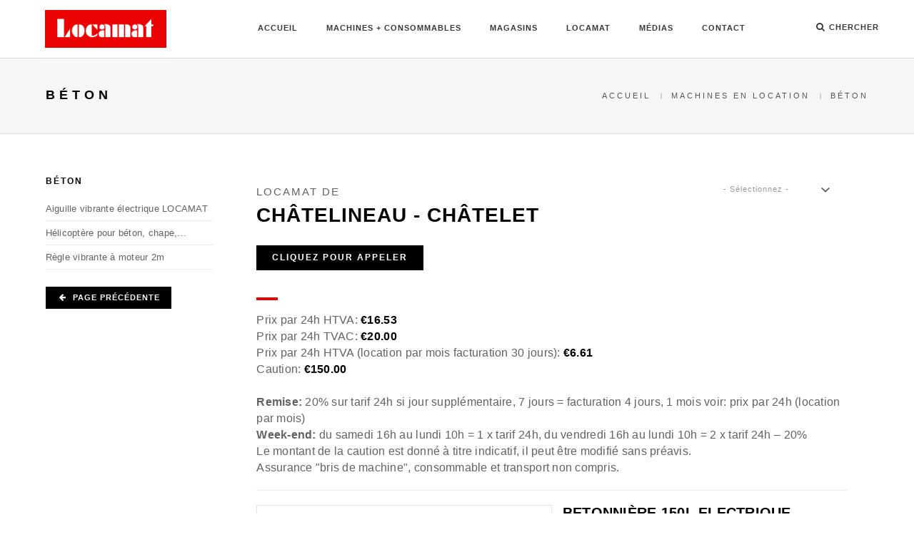

--- FILE ---
content_type: text/html; charset=UTF-8
request_url: https://www.locamat.be/machines/machines-1/store-3/cat-1/Betonni%C3%A8re_150L_Electrique_.html
body_size: 10760
content:


<!doctype html>
<html class="no-js" lang="en">
    <head>
        <title>LOCAMAT | Betonnière 150L Electrique Locamat | Châtelineau - Châtelet </title>
        <meta name="description" content="location de bétonnière chez Locamat. Louer un mélangeur à béton. Betonnière location, mélangeur à béton location, malaxeur location
Disponible aux Locamat à Ghlin, Quaregnon, Binche, Anderlues,  Morlanwelz, Thuin, Somzée, Walcourt, Gerpinnes, Charleroi, Châtelineau, Chatelet, Mons, Wierde, Anderlecht, Auvelais, Aiseau, Sambreville, Tamines, Fosse, Jemeppe, Mettet, Floreffe, Florennes, Malonne, Dinant, Andenne, Beaumont, Philippeville, Bruxelles, Hainaut, Brabant, Namurois, ...">
        <meta name="keywords" content="Bétonnière, moteur, 150L, betonniere, betoniere, béton, beton, mortier, malaxeur, mélangeur, melangeur, bétonière, bettoniere, béttonière, bétonnage, betonnage, bétonner, betonner, construction, location, Locamat, Charleroi, Mons, Châtelet,  Châtelineau, Hainaut, Bruxelles, Anderlecht, Namur, Wierde, Belgique, louer, louer une bétonnière, location betonniere, bétonnière location, petite bétonnière, bétonnière électrique, bétonnière location Bruxelles, bétonnière location Mons, bétonnière location Charleroi, bétonnière location Namur, mixer à mortier, mixer à béton">
        <meta charset="utf-8">
        <meta name="viewport" content="width=device-width,initial-scale=1.0,maximum-scale=1" />
        <base href="/">       
        <!-- favicon -->
        <link rel="shortcut icon" href="images/favicon.png">
        <link rel="apple-touch-icon" href="images/apple-touch-icon-57x57.png">
        <link rel="apple-touch-icon" sizes="72x72" href="images/apple-touch-icon-72x72.png">
        <link rel="apple-touch-icon" sizes="114x114" href="images/apple-touch-icon-114x114.png">
        <!-- animation --> 
        <link rel="stylesheet" href="css/animate.css" />
        <!-- bootstrap --> 
        <link rel="stylesheet" href="css/bootstrap.css" />
        <!-- et line icon --> 
        <link rel="stylesheet" href="css/et-line-icons.css" />
        <!-- font-awesome icon -->
        <link rel="stylesheet" href="css/font-awesome.min.css" />
        <!-- revolution slider -->
        <link rel="stylesheet" href="css/extralayers.css" />
        <link rel="stylesheet" href="css/settings.css" />
        <!-- magnific popup -->
        <link rel="stylesheet" href="css/magnific-popup.css" />
        <!-- owl carousel -->
        <link rel="stylesheet" href="css/owl.carousel.css" />
        <link rel="stylesheet" href="css/owl.transitions.css" />
        <link rel="stylesheet" href="css/full-slider.css" />
        <!-- text animation -->
        <link rel="stylesheet" href="css/text-effect.css" />
        <!-- hamburger menu  -->
        <link rel="stylesheet" href="css/menu-hamburger.css" />
        <!-- common -->
        <link rel="stylesheet" href="css/style.css" />
        <!-- responsive -->
        <link rel="stylesheet" href="css/responsive.css" />
        <!--[if IE]>
            <link rel="stylesheet" href="css/style-ie.css" />
        <![endif]-->
        <!--[if IE]>
            <script src="js/html5shiv.js"></script>
        <![endif]-->
<script type="text/javascript" src="js/jquery.min.js"></script>                
    <style>
        html, body, #map-canvas {
            margin: 0;
            padding: 0;
            height: 410px;
        }
    </style>
            
    <script type="text/javascript" src="//platform-api.sharethis.com/js/sharethis.js#property=593172d2dc069f001260a7de&product=inline-share-buttons"></script>   
    <script src='https://www.google.com/recaptcha/api.js'></script>
    <script>
    	
    	function ContactSubmit() {
        $('#Contact_Submit').on('submit', function (event) {
						$('#succes_div').hide();
    				$('#error_div').hide();
    				
            event.preventDefault();
            var data = $(this).serialize();

            $.ajax({
                type: "POST",
                url: '/ajax.php',
                data: data,
                dataType: 'json',
 								success : function (msg) {
                    if(msg.status == "success"){
                        $('#succes_div').show();
                        //$('#gcp').html("<div class=\"g-recaptcha\" data-sitekey=\"6LelEi4UAAAAANlClRp88gBaLWRCP7cTzVHCYkHj\"></div>");
                    }
                    else{
                        $('#error_text').html(msg.message);
                        $('#error_div').show();	
                        grecaptcha.reset();
                        //$('#gcp').html("<div class=\"g-recaptcha\" data-sitekey=\"6LelEi4UAAAAANlClRp88gBaLWRCP7cTzVHCYkHj\"></div>");
                    }
                }
            });
        })
    }
    	
    	
    	
    	$(function() {
    			$('#succes_div').hide();
    			$('#error_div').hide();			
    			ContactSubmit();
    	});	
    </script>
<!-- Global site tag (gtag.js) - Google Analytics -->
    <script async src="https://www.googletagmanager.com/gtag/js?id=UA-116001579-1"></script>
        <script>
          window.dataLayer = window.dataLayer || [];
          function gtag(){dataLayer.push(arguments);}
          gtag('js', new Date());

          gtag('config', 'UA-116001579-1');
        </script>
<!-- End Google site tag -->
   
<!-- Google Tag Manager -->
    <script>(function(w,d,s,l,i){w[l]=w[l]||[];w[l].push({'gtm.start':
    new Date().getTime(),event:'gtm.js'});var f=d.getElementsByTagName(s)[0],
    j=d.createElement(s),dl=l!='dataLayer'?'&l='+l:'';j.async=true;j.src=
    'https://www.googletagmanager.com/gtm.js?id='+i+dl;f.parentNode.insertBefore(j,f);
    })(window,document,'script','dataLayer','GTM-M8HFVMT');</script>
<!-- End Google Tag Manager -->
  
    </head>
    
    
    <body>
        <!-- Google Tag Manager (noscript) -->
        <noscript><iframe src="https://www.googletagmanager.com/ns.html?id=GTM-M8HFVMT"
        height="0" width="0" style="display:none;visibility:hidden"></iframe></noscript>
        <!-- End Google Tag Manager (noscript) -->
        
        <!-- navigation panel -->
        <nav class="navbar navbar-default navbar-fixed-top nav-transparent overlay-nav sticky-nav nav-border-bottom bg-white" role="navigation">
            <div class="container">
                <div class="row">
                    <!-- logo -->
                    <div class="col-md-2 pull-left"><a class="logo-light" href="index.php"><img alt="Locamat" src="images/logo-light.png" class="logo" /></a><a class="logo-dark" href="index.php"><img alt="" src="images/logo-light.png" class="logo" /></a></div>
                    <!-- end logo -->
                    <!-- search and cart  -->
                    <div class="col-md-2 no-padding-left no-padding-right search-cart-header pull-right">
                        
                        <!-- search input-->
                        <form id="search-header" method="post" action="#" name="search-header" class="mfp-hide search-form-result">
                            <div class="search-form position-relative no-padding-left">
                                
                                <button type="submit" class="fa fa-search close-search search-button"></button>
                                <input type="text" name="search" class="search-input" placeholder="Entrez vos mots-clés..." autocomplete="off">
                            </div>
                        </form>
                        <!-- end search input -->
                        
                        <div class="top-cart">
                            <!-- nav shopping bag -->
                            <a href="#search-header" class="shopping-cart header-search-form">
                                <i class="fa fa-search search-button"></i>
                                <div class="subtitle">Chercher</div>
                            </a>
                            <!-- end nav shopping bag -->
                        </div>
                        
                        
                        
                    </div>
                    <!-- end search and cart  -->
                    <!-- toggle navigation -->
                    <div class="navbar-header col-sm-8 col-xs-2 no-padding-right no-padding-left pull-right">
                        <button type="button" class="navbar-toggle" data-toggle="collapse" data-target=".navbar-collapse"> <span class="sr-only">Toggle navigation</span> <span class="icon-bar"></span> <span class="icon-bar"></span> <span class="icon-bar"></span><span class="text">MENU</span> </button>
                    </div>
                    <!-- toggle navigation end -->
                    <!-- main menu -->
                                       <!-- main menu -->
                    <div class="col-md-8 no-padding-left no-padding-right  accordion-menu text-right pull-right">
                        <div class="navbar-collapse collapse">
                            <ul id="accordion" class="nav navbar-nav navbar-right panel-group ">
                                <!-- menu item -->
                                <li><a href="/index.php">Accueil</a></li>
                                
                                <!-- menu item -->
                                <li class="dropdown panel simple-dropdown">
                                    <a href="#collapse1" class="dropdown-toggle collapsed" data-toggle="collapse" data-parent="#accordion" data-hover="dropdown">Machines + Consommables <i class="fa fa-angle-down"></i></a>
                                    <!-- sub menu single -->
                                    <!-- sub menu item  -->
                                    <ul id="collapse1" class="dropdown-menu panel-collapse collapse" role="menu">
                                        <li class="dropdown-header"><a href="/machines.php">Nos Machines</a></li>
                                        <li><a href="/machines.php">Machines en Location</a></li>
                                        <li><a href="/prix-selection.php">Liste de Prix/Machines</a></li>
                                        <li><a href="/procedure-de-location.php">Procédure de Location</a></li>
                                        <li><a href="/consumables_cat.php">Consommables</a></li>
                                        <li><a href="/accesories_cat.php">Accessoires</a></li>
                                        
                                        
                                    <!-- end sub menu item  -->
                                    </ul>   
                                </li>
                                <!-- end menu item -->
                                 
                                <!-- menu item -->
                                <li class="dropdown panel simple-dropdown">
                                    <a href="#collapse2" class="dropdown-toggle collapsed" data-toggle="collapse" data-parent="#accordion" data-hover="dropdown">Magasins <i class="fa fa-angle-down"></i></a>
                                    <!-- sub menu single -->
                                    <!-- sub menu item  -->
                                    <ul id="collapse2" class="dropdown-menu panel-collapse collapse" role="menu">
                                        <li class="dropdown-header"><a href="/magasins.php">Nos Magasins</a></li>
                                       <li><a href="/magasins/magasins-1/Anderlecht_Bruxelles.html">Anderlecht - Bruxelles</a></li>
<li><a href="/magasins/magasins-2/Charleroi.html">Charleroi</a></li>
<li><a href="/magasins/magasins-3/Ch%C3%A2telineau_Ch%C3%A2telet.html">Châtelineau - Châtelet</a></li>
<li><a href="/magasins/magasins-4/Mons.html">Mons</a></li>
<li><a href="/magasins/magasins-5/Wierde_Namur.html">Wierde - Namur</a></li>

                                        
                                    <!-- end sub menu item  -->
                                    </ul>   
                                </li>
                                <!-- end menu item -->
                                
                                
                                <li class="dropdown panel"><a href="/locamat.php">Locamat</a></li> 
                                
                                <!-- menu item -->
                                <li class="dropdown panel simple-dropdown top-search">
                                    <a href="#collapse3" class="dropdown-toggle collapsed" data-toggle="collapse" data-parent="#accordion" data-hover="dropdown">Médias <i class="fa fa-angle-down"></i></a>
                                    <!-- sub menu single -->
                                    <!-- sub menu item  -->
                                    <ul id="collapse3" class="dropdown-menu panel-collapse collapse" role="menu">
                                        <li class="dropdown-header">Nos Média</li>
                                        <li><a href="/media-actualite.php">Actualité</a></li>
                                        <li><a href="/media-telechargements.php">Téléchargements</a></li>
                                        
                                    <!-- end sub menu item  -->
                                    </ul>   
                                </li>
                                <!-- end menu item -->
                                
                                
                                <li class="dropdown panel"><a href="/contact.php">Contact</a></li>
                                
                               
                                

                                
                            </ul>
                        </div>
                    </div>
                    <!-- end main menu -->                    <!-- end main menu -->
                </div>
            </div>
        </nav>
        <!--end navigation panel --> 

        <!-- head section -->
        <section class="content-top-margin page-title page-title-small border-top-light border-bottom-light bg-gray">
            <div class="container">
                <div class="row">
                    <div class="col-md-5 col-sm-12 wow fadeInUp" data-wow-duration="300ms">
                        <!-- page title -->
                        <h1 class="black-text">Béton</h1>
                        <!-- end page title -->
                    </div>
                    <div class="col-md-7 col-sm-12 breadcrumb text-uppercase wow fadeInUp xs-display-none text-right" data-wow-duration="600ms">
                        <!-- breadcrumb -->
                        <ul>
                            <li><a href="index.php">Accueil</a></li>
                            <li><a href="/machines.php">Machines en Location</a></li>
                            <li><a href="/categories/category-1">Béton</a></li>
                        </ul>
                        <!-- end breadcrumb -->
                    </div>
                </div>
            </div>
        </section>
        <!-- end head section -->

         <!-- content section -->
        <section class="no-margin">
            <div class="container">
                <div class="row">
                    
                    <!-- sidebar  -->
                    <div class="col-md-3 col-sm-4 sidebar hidden-xs" style="margin-left:-15px">
                        <div class="col-md-12 col-sm-12">
                        <!-- widget  -->
                        
                            <h5 class="widget-title font-alt" style="margin-bottom:20px">Béton</h5>
                            
                            <div class="widget-body margin-ten-bottom">
                                <ul class="category-list">
                                   <li><a href="/machines/machines-26/store-3/cat-1/Betonni%C3%A8re_150L_Electrique_Locamat.html">Aiguille vibrante électrique LOCAMAT</a></li><li><a href="/machines/machines-4/store-3/cat-1/Betonni%C3%A8re_150L_Electrique_Locamat.html">Hélicoptère pour béton, chape,...</a></li><li><a href="/machines/machines-5/store-3/cat-1/Betonni%C3%A8re_150L_Electrique_Locamat.html">Règle vibrante à moteur 2m</a></li>                                    
                                </ul>
                            </div>
                             <!-- add to bag button -->
                         <!-- end widget  -->
                         
                        <a class="highlight-button-dark btn btn-small button" href="javascript:history.go(-1)"><i class="fa fa-arrow-left"></i> Page précédente</a>
                        </div>
                        
                        
                        
                    </div>
                    <!-- end sidebar  -->
                    <div class="col-md-9 col-sm-8">
                       <div class="shorting clearfix xs-margin-top-three">
                            <div class="col-md-8 col-sm-7 grid-nav">
                                <span class="text-large display-block">LOCAMAT DE</span>
                                <h1 class="title-large text-uppercase letter-spacing-1 font-weight-600">Châtelineau - Châtelet</h1>  
                                <a href="tel:071396691" class="highlight-button-dark btn margin-four">Cliquez pour appeler</a>
                            </div>
                            <div class="col-md-3 col-sm-5 pull-right">
                                <div class="select-style input-round med-input shop-shorting no-border">
                                    
 <select onchange="if( this.options[this.selectedIndex].value != '' ) location.href=this.options[this.selectedIndex].value;">
                                                <option value="">- Sélectionnez -</option><option value="/machines/machines-1/store-1/cat-1/Betonni%C3%A8re_150L_Electrique_Locamat.html">Anderlecht - Bruxelles</option><option value="/machines/machines-1/store-2/cat-1/Betonni%C3%A8re_150L_Electrique_Locamat.html">Charleroi</option><option value="/machines/machines-1/store-4/cat-1/Betonni%C3%A8re_150L_Electrique_Locamat.html">Mons</option><option value="/machines/machines-1/store-5/cat-1/Betonni%C3%A8re_150L_Electrique_Locamat.html">Wierde - Namur</option></select>
<div style="display:none"><a href="/machines/machines-1/store-1/cat-1/Betonni%C3%A8re_150L_Electrique_Locamat.html">SEO</a>
<a href="/machines/machines-1/store-2/cat-1/Betonni%C3%A8re_150L_Electrique_Locamat.html">SEO</a>
<a href="/machines/machines-1/store-4/cat-1/Betonni%C3%A8re_150L_Electrique_Locamat.html">SEO</a>
<a href="/machines/machines-1/store-5/cat-1/Betonni%C3%A8re_150L_Electrique_Locamat.html">SEO</a>
</div>                                </div>
                            </div>
                        </div>
                        <div>
                            <div class="col-md-12 col-sm-12 margin-four-bottom">
                                
                                <div class="separator-line-thick bg-fast-red margin-two no-margin-lr hidden-xs"></div>
                                    
                                    <p class="no-margin-bottom" style="font-size: 16px">Prix par 24h HTVA: <strong class="black-text">&euro;16.53</strong></p>
                                    <p class="no-margin-bottom" style="font-size: 16px">Prix par 24h TVAC: <strong class="black-text">&euro;20.00</strong></p>
                                    <p class="no-margin-bottom" style="font-size: 16px">Prix par 24h HTVA (location par mois facturation 30 jours): <strong class="black-text">&euro;6.61</strong></p>
                                    <p class="no-margin-bottom" style="font-size: 16px">Caution: <strong class="black-text">&euro;150.00</strong></p><br>
                                
                                    <p class="no-margin-bottom" style="font-size: 16px"><strong>Remise:</strong> 20% sur tarif 24h si jour supplémentaire, 7 jours = facturation 4 jours, 1 mois voir: prix par 24h (location par mois)</p>
                                    <p class="no-margin-bottom" style="font-size: 16px"><strong>Week-end:</strong> du samedi 16h au lundi 10h = 1 x tarif 24h, du vendredi 16h au lundi 10h = 2 x tarif 24h – 20%</p>
                                    <p class="no-margin-bottom" style="font-size: 16px">Le montant de la caution est donné à titre indicatif, il peut être modifié sans préavis.<br>  
                                    Assurance "bris de machine", consommable et transport non compris.</p>
                                
                                <hr>
                                  <div style="display:none">
                                Dutch text
                                Sement Menger, Sement, Cement
                              	</div>
                               
                                    
                                
                                <!-- product images -->
                                    <div class="col-md-6 col-sm-12 zoom-gallery sm-margin-bottom-ten border">
                                        <a href="https://www.locamat.be/uploads/img/betonniere150.jpg" title="Betonnière 150L Electrique Locamat"><img src="https://www.locamat.be/uploads/img/betonniere150.jpg" style="padding-top:15px;padding-bottom:15px;" alt="Betonnière 150L Electrique Locamat"/></a>
                                       
                                       	<!--Additional images -->
                                        <div class="products-thumb text-center" style="padding-bottom:20px">
                                                                               	
                                       	<!--Additional Image Debug-->
                                       	<a href="https://www.locamat.be/uploads/img/betonniere_.jpg" title="betonniere 150L"><img src="https://www.locamat.be/uploads/img/betonniere_.jpg" alt=""/></a>
                                       	
                                       	</div>                                        <!--Additional images 
                                        <div class="products-thumb text-center" style="padding-bottom:20px">
                                            <a href="images/products/aerogommage/02.jpg" title="Image title goes here"><img src="images/products/aerogommage/02s.jpg" alt=""/></a>
                                            <a href="images/products/aerogommage/03.jpg" title="Image title goes here"><img src="images/products/aerogommage/03s.jpg" alt=""/></a>
                                            <a href="images/products/aerogommage/04.jpg" title="Image title goes here"><img src="images/products/aerogommage/04s.jpg" alt=""/></a>
                                        </div>
                                        -->
                                    </div>
                                
                                
                                
                                <!-- end product images -->
                    
                                <div class="col-md-6 col-sm-12 margin-four-bottom">
                        
                                    <!-- product name -->
                                    <span class="product-name-details text-uppercase font-weight-600 black-text">Betonnière 150L Electrique Locamat</span>
                                  	                                                                        <!-- end product name -->
                                    
                                    <div class="separator-line bg-black no-margin-lr margin-five"></div>
                                    
                                    <p class="text-uppercase letter-spacing-2 margin-two">Application</p>
                                    <p>Bétonnière électrique en location pour le malaxage du béton, mortier, stabilisé,.. pour maçonnerie, construction, travaux,...<br />
Ce petit malaxeur permet de faire un mélange homogène et se loue chez LOCAMAT Anderlecht, Bruxelles, Charleroi, Binche, La Louvière, Chatelineau, Mons, Namur, Wierde<br />
</p>
                                    
                                    <p class="text-uppercase letter-spacing-2 margin-two">Description</p>
                                    <p><p>Ce malaxeur &agrave; b&eacute;ton permet de faire un m&eacute;lange homog&egrave;ne de ciment, chape. En location chez LOCAMAT Anderlecht, Bruxelles, Charleroi, Binche, La Louvi&egrave;re, Chatelineau, Mons, Namur, Wierde</p>
<p>Pour les petits chantiers de construction et r&eacute;novation, la location d'une b&eacute;tonni&egrave;re &eacute;lectrique permet de r&eacute;aliser les m&eacute;langes en stabilis&eacute;, mortier, b&eacute;ton,...</p>
<p>Locamat propose &agrave; la location diff&eacute;rents mod&egrave;les de b&eacute;tonni&egrave;res &eacute;lectriques ou thermiques:</p>
<ul style="list-style-type: disc;">
<li>location de&nbsp;<span style="color: #0000ff;"><a title="malaxeur" href="https://www.locamat.be/machines/machines-2/store-2/cat-1/Betonni%C3%A8re-190L-Electrique-Locamat.html" target="_blank"><span style="color: #0000ff;">b&eacute;tonni&egrave;res</span></a></span> 150L</li>
<li>location de <span style="color: #0000ff;"><a title="malaxeur" href="https://www.locamat.be/machines/machines-2/store-3/cat-1/Betonni%C3%A8re-190L-Electrique-Locamat.html" target="_blank"><span style="color: #0000ff;">b&eacute;tonni&egrave;res </span></a></span>190L</li>
<li>location de <a title="MALAXEUR" href="https://www.locamat.be/machines/machines-3/store-2/cat-1/Betonni%C3%A8re-350L-%C3%A0-Moteur-thermique-Locamat.html" target="_blank"><span style="color: #0000ff;">b&eacute;tonni&egrave;re</span>s </a>350L</li>
</ul></p>
                                                                        <!--<a href="#" class="highlight-button-black-border btn btn-small xs-no-margin-bottom">Test button</a><br>-->
                                                                        

                                    <div class="col-md-8 col-sm-9 product-details-social no-padding" style="margin-top:20px;">
                                        <!-- social media sharing -->
                                        <div class="sharethis-inline-share-buttons"></div>
                                        <!-- end social media sharing -->
                                    </div>
                                </div>
                                
                                <hr>
                                
                                <!-- tab -->
                                <div class="tab-style1">
                                    <div class="col-md-12 col-sm-12 no-padding" style="margin-top:40px">
                                        <!-- tab navigation -->
                                        <ul class="nav nav-tabs nav-tabs-light text-left">
                                                                                                                                    <li class="active"><a href="#tab_sec3" data-toggle="tab">Consommables</a></li>
                                                                                        
                                            <li><a href="#tab_sec2" data-toggle="tab">Nous contacter</a></li>
                                                                                        <li ><a href="#tab_sec1" data-toggle="tab">Caractéristiques Techniques</a></li>
                                                                                                                                    <li><a href="#tab_sec4" data-toggle="tab">Mode d’emploi</a></li>
                                                                                    </ul>
                                        <!-- tab end navigation -->
                                    </div>
                                    <!-- tab content section -->
                                    <div class="tab-content">
                                                                               <div class="tab-pane med-text fade in " id="tab_sec1">
                                            <div class="row">
                                                <div class="col-md-12 col-sm-12">
                                                    <ul class="instructions margin-four-bottom">
 
                                                       <li><strong>Informations sur les malaxeurs à béton en location chez Locamat</strong></li>
<li><strong>Capacité:</strong> 134 l</li>
<li><strong>Capacité Malaxage:</strong> 100 l</li>
<li><strong>ø De la Cuve:</strong> 610mm</li>
<li><strong>Rendement Mélange Moyen:</strong> 60 l</li>
<li><strong>Puiss, Maxi Moteur Essence:</strong> 2.2 (2,9) À 3600 tr/mn</li>
<li><strong>Puissance Moteur Elec. kW(ch):</strong> 0.3 (0.4)</li>
<li><strong>Type Moteur:</strong> Honda GX100</li>
<li><strong>Nombre Tours de la Cuve (T/MN):</strong> 21 (élect.) / 25 (ess.)</li>
<li><strong>Hauteur Minimum de Charge de la Cuve:</strong> 55mm</li>
<li><strong>Poids Kg:</strong> 46 (élect.) / 54 (ess.)</li>
<li><strong>Dimension Machine (mm):</strong> 1170 x 660 x 920</li>
                                                    </ul>
                                                   
                                                    <a class="highlight-button-dark btn btn-small button margin-two-bottom" href="/prix_download.php?store_id=3" target="_blank"><i class="fa fa-arrow-down"></i> Téléchargez notre liste de prix</a>
                                                                                                    </div>
                                                
                                            </div>
                                        </div>
                                                                                
                                        <!-- tab 2 content -->
                                        
                                       <div class="tab-pane fade in" id="tab_sec2">
                                            <div class="row">
                                                <div class="col-md-12 col-sm-12 blog-single-full-width-form sm-margin-top-seven">
                                                   
                                                   <div class="alert alert-success fade in" role="alert" id="succes_div">
                                                        <i class="fa fa-thumbs-up alert-success"></i>
                                                        Votre message a bien été reçu. Locamat prendra contact avec vous rapidement.
                                                        <button aria-hidden="true" data-dismiss="alert" class="close" type="button">×</button>
                                                    </div>
                                                   
                                                   <div class="alert alert-danger fade in" role="alert" id="error_div">
                                                        <div id="error_text">
                                                        <i class="fa  fa-thumbs-down alert-danger"></i>
                                                        Votre message a bien été reçu. Locamat prendra contact avec vous rapidement.
                                                      	</div>
                                                        <button aria-hidden="true" data-dismiss="alert" class="close" type="button">×</button>
                                                    </div>
                                                   
                                                    <div class="blog-comment-form">
                                                        <!-- comment form -->
                                                        <form id="Contact_Submit" action="javascript:;" method="Post">
                                                            <input type="hidden" name="product_id" id="product_id" value="1">
                                                            <input type="hidden" name="store_id" id="store_id" value="3">
                                                            <input type="hidden" name="cat_id" id="cat_id" value="1">
                                                            <input type="hidden" name="js_action" id="js_action" value="product_submit">
                                                            <!-- input -->
                                                            <input type="text" id="name" name="name" placeholder="Nom et Prénom">
                                                            <!-- end input -->
                                                            <!-- input  -->
                                                            <input type="text" id="email" name="email" placeholder="Votre Email">
                                                            <!-- end input -->
                                                            <!-- input  -->
                                                            <input type="text" id="tel" name="tel" placeholder="Votre Tél">
                                                            <!-- end input -->
                                                            <!-- textarea  -->
                                                            <textarea id="comments" name="comment" placeholder="Votre Demande"></textarea>
                                                            <!-- end textarea  -->
                                                            <div id="gcp">
                                                            <div class="g-recaptcha" data-sitekey="6LelEi4UAAAAANlClRp88gBaLWRCP7cTzVHCYkHj"></div>
                                                            </div>
                                                            <!-- button  -->
                                                            <input type="submit" name="send message" value="Envoyer le Message" class="highlight-button-black-border btn btn-small xs-no-margin-bottom">
                                                            <!-- end button  -->
                                                        </form>
                                                        <!-- end comment form -->
                                                    </div>
                                                </div>
                                            </div>
                                        </div>
                                        
                                        <!-- tab 3 content -->
                                                                             <div class="tab-pane fade in active" id="tab_sec3">
                                            <div class="row">
                                                <div class="col-md-12 col-sm-12 sm-margin-top-seven">
                                                    <p><p>Ce m&eacute;alangeur / malaxeur a b&eacute;ton, lou&eacute; chez Locamat, se branche sur une prise &eacute;lectrique 220V&nbsp;</p></p>
                                                </div>
                                            </div>
                                        </div>
                                                                                
                                        <!-- tab 4 content -->
                                                                                <div class="tab-pane fade in" id="tab_sec4">
                                            <div class="row">
                                                <div class="col-md-12 col-sm-12 review-main">
                                                    <div class="review">
                                                       <p><div id="tab_sec4" class="tab-pane fade in active">
<div class="row">
<div class="col-md-12 col-sm-12 review-main">
<div class="review">
<p class="letter-spacing-2 text-uppercase review-name"><strong>Nettoyage</strong></p>
<p>Toujours nettoyer soigneusement le m&eacute;langeur de b&eacute;ton et ne pas permettre au b&eacute;ton de durcir (des frais de nettoyage seront factur&eacute;s en cas de n&eacute;gligence lors du retour)</p>
<p class="letter-spacing-2 text-uppercase review-name"><strong>consignes de s&eacute;curit&eacute; &eacute;lectrique</strong></p>
<p>Clauses de s&eacute;curit&eacute; pour l'utilisation du mat&eacute;riel &eacute;lectrique en location chez Locamat. <strong>CONSIGNES DE SECURITE IMPORTANTES POUR L&rsquo;UTILISATION DE TOUS LES OUTILS ELECTRIQUES</strong><br /> AVERTISSEMENT: Une utilisation incorrecte ou dangereuse des outils &eacute;lectriques peut entra&icirc;ner la mort ou des blessures graves.<br /> LIRE TOUT CE MODE D&rsquo;EMPLOI<br /> 1. NE JAMAIS TOUCHER LES PARTIES MOBILES.<br /> NE JAMAIS placer ses mains, ses doigts ou toute autre partie de son corps pr&egrave;s des parties mobiles de l&rsquo;outil.<br /> 2. NE JAMAIS UTILISER L&rsquo;OUTIL SANS QUE TOUS LES DISPOSITIFS DE SECURITE NE SOIENT EN PLACE.<br /> NE JAMAIS faire fonctionner cet outil sans que tous les dispositifs et caract&eacute;ristiques de s&eacute;curit&eacute; ne soient en place et en &eacute;tat de fonctionnement. Si un entretien ou une r&eacute;paration n&eacute;cessite le retrait d&rsquo;un dispositif ou d&rsquo;une caract&eacute;ristique de s&eacute;curit&eacute;, s&rsquo;assurer de bien remettre en place le dispositif ou la caract&eacute;ristique de s&eacute;curit&eacute; avant de recommencer &agrave; utiliser l&rsquo;outil.<br /> 3. TOUJOURS SE PROTEGER LES YEUX ET LES OREILLES.<br /> Pour se prot&eacute;ger des projections de copeaux de bois, particules m&eacute;talliques ou autres d&eacute;bris, porter des lunettes de protection ou un masque pour les yeux. Porter des protections anti-bruit pour se prot&eacute;ger du bruit.<br /> 4. SE PROTEGER CONTRE LES DECHARGES ELECTRIQUES.<br /> Emp&ecirc;cher tout contact du corps avec les surfaces mises &agrave; la terre, par exemple tuyaux, radiateurs, plaques de cuisson et enceintes de r&eacute;frig&eacute;ration. NE JAMAIS faire fonctionner l&rsquo;outil dans un endroit humide ou mouill&eacute;.<br /> 5. DEBRANCHER LES OUTILS.<br /> NE JAMAIS laisser l&rsquo;outil branch&eacute; dans une source d&rsquo;alimentation. TOUJOURS d&eacute;brancher l&rsquo;outil de la source d&rsquo;alimentation avant tout travail de r&eacute;paration, d&rsquo;inspection, d&rsquo;entretien, de nettoyage, de remplacement ou de v&eacute;rification des pi&egrave;ces.</p>
<p>B&eacute;tonni&egrave;re &eacute;lectrique disponible en location chez Locamat, Anderlecht, Bruxelles, Brabant, Wallonie, Hainaut, Namur, Mons, Charleroi, Ch&acirc;telineau, Chatelet, Binche, Thuin, Dour, Quaregnon, La Louvi&egrave;re, Beaumont, Philippeville, Mettet, Fosses, Sambreville, Wierde, Tamines, Anderlues, saint Ghislain, Frameries, Fontaine l&rsquo;Ev&ecirc;que, Jemeppe, Courcelles, Walcourt, Sombreffe, Florennes, Fleurus</p>
<p>&nbsp;</p>
</div>
</div>
</div>
</div></p>
                                                    </div>
                                                    
                                                </div>
                                                
                                            </div>
                                        </div>
                                                                            </div>
                                    <!-- end tab content section -->
                                </div>
                                <!-- end tab -->
                                
                                
                                
                                
                            </div><!-- end col-12 -->
                       </div>
                        
                    
                            

                           


                             
                        
                        
                    </div>
                </div>
            </div>
        </section>
        <!-- end content section -->
        
        <!-- related products begin --> 
        <section class="wow fadeIn bg-gray padding-three">
            <div class="container">

                 
                <div class="row">
                    <div>
                        <div class="col-md-12 col-sm-12 margin-two-bottom">
                            <span class="text-large display-block">LOCAMAT</span>
                            <h1 class="title-large text-uppercase letter-spacing-1 font-weight-600">Machines associées</h1>
                            
                        </div>
                    </div>
                    
                    
                            <!-- product start  -->    
                            <div class="col-md-3 col-sm-6 margin-bottom-ten">

                                    <img alt="éton" class="border" src="https://www.locamat.be/uploads/img/0_betonniere190.jpg">
                                    <h3 class="margin-seven xs-margin-top-three" style="height:10px">Betonnière 190L Electrique - Locamat</h3>

                                    <div class="form-group">
                                        <label style="padding-top:10px"><strong>Location de:</strong></label>
                                        <!-- select -->
                                        <div class="select-style input-round small-input">
																			
 <select onchange="if( this.options[this.selectedIndex].value != '' ) location.href=this.options[this.selectedIndex].value;">
                                                <option value="">- Sélectionnez -</option><option value="/machines/machines-2/store-1/cat-1/Betonni%C3%A8re_190L_Electrique_Locamat.html">Anderlecht - Bruxelles</option><option value="/machines/machines-2/store-2/cat-1/Betonni%C3%A8re_190L_Electrique_Locamat.html">Charleroi</option><option value="/machines/machines-2/store-3/cat-1/Betonni%C3%A8re_190L_Electrique_Locamat.html">Châtelineau - Châtelet</option><option value="/machines/machines-2/store-4/cat-1/Betonni%C3%A8re_190L_Electrique_Locamat.html">Mons</option><option value="/machines/machines-2/store-5/cat-1/Betonni%C3%A8re_190L_Electrique_Locamat.html">Wierde - Namur</option></select>
<div style="display:none"><a href="/machines/machines-2/store-1/cat-1/Betonni%C3%A8re_190L_Electrique_Locamat.html">SEO</a>
<a href="/machines/machines-2/store-2/cat-1/Betonni%C3%A8re_190L_Electrique_Locamat.html">SEO</a>
<a href="/machines/machines-2/store-3/cat-1/Betonni%C3%A8re_190L_Electrique_Locamat.html">SEO</a>
<a href="/machines/machines-2/store-4/cat-1/Betonni%C3%A8re_190L_Electrique_Locamat.html">SEO</a>
<a href="/machines/machines-2/store-5/cat-1/Betonni%C3%A8re_190L_Electrique_Locamat.html">SEO</a>
</div>                                        </div>
                                        <!-- end select -->
                                    </div>
                            </div>
                            <!-- end product -->  
														                            <!-- product start  -->    
                            <div class="col-md-3 col-sm-6 margin-bottom-ten">

                                    <img alt="éton" class="border" src="https://www.locamat.be/uploads/img/betonniere350.jpg">
                                    <h3 class="margin-seven xs-margin-top-three" style="height:10px">Betonnière 350L à Moteur thermique - Locamat</h3>

                                    <div class="form-group">
                                        <label style="padding-top:10px"><strong>Location de:</strong></label>
                                        <!-- select -->
                                        <div class="select-style input-round small-input">
																			
 <select onchange="if( this.options[this.selectedIndex].value != '' ) location.href=this.options[this.selectedIndex].value;">
                                                <option value="">- Sélectionnez -</option><option value="/machines/machines-3/store-2/cat-1/Betonni%C3%A8re_350L_%C3%A0_Moteur_thermique_Locamat.html">Charleroi</option><option value="/machines/machines-3/store-3/cat-1/Betonni%C3%A8re_350L_%C3%A0_Moteur_thermique_Locamat.html">Châtelineau - Châtelet</option><option value="/machines/machines-3/store-4/cat-1/Betonni%C3%A8re_350L_%C3%A0_Moteur_thermique_Locamat.html">Mons</option><option value="/machines/machines-3/store-5/cat-1/Betonni%C3%A8re_350L_%C3%A0_Moteur_thermique_Locamat.html">Wierde - Namur</option></select>
<div style="display:none"><a href="/machines/machines-3/store-2/cat-1/Betonni%C3%A8re_350L_%C3%A0_Moteur_thermique_Locamat.html">SEO</a>
<a href="/machines/machines-3/store-3/cat-1/Betonni%C3%A8re_350L_%C3%A0_Moteur_thermique_Locamat.html">SEO</a>
<a href="/machines/machines-3/store-4/cat-1/Betonni%C3%A8re_350L_%C3%A0_Moteur_thermique_Locamat.html">SEO</a>
<a href="/machines/machines-3/store-5/cat-1/Betonni%C3%A8re_350L_%C3%A0_Moteur_thermique_Locamat.html">SEO</a>
</div>                                        </div>
                                        <!-- end select -->
                                    </div>
                            </div>
                            <!-- end product -->  
														                            <!-- product start  -->    
                            <div class="col-md-3 col-sm-6 margin-bottom-ten">

                                    <img alt="éton" class="border" src="https://www.locamat.be/uploads/img/aiguillevibrante.jpg">
                                    <h3 class="margin-seven xs-margin-top-three" style="height:10px">Aiguille vibrante électrique LOCAMAT</h3>

                                    <div class="form-group">
                                        <label style="padding-top:10px"><strong>Location de:</strong></label>
                                        <!-- select -->
                                        <div class="select-style input-round small-input">
																			
 <select onchange="if( this.options[this.selectedIndex].value != '' ) location.href=this.options[this.selectedIndex].value;">
                                                <option value="">- Sélectionnez -</option><option value="/machines/machines-26/store-1/cat-1/Aiguille_vibrante_%C3%A9lectrique_LOCAMAT.html">Anderlecht - Bruxelles</option><option value="/machines/machines-26/store-2/cat-1/Aiguille_vibrante_%C3%A9lectrique_LOCAMAT.html">Charleroi</option><option value="/machines/machines-26/store-3/cat-1/Aiguille_vibrante_%C3%A9lectrique_LOCAMAT.html">Châtelineau - Châtelet</option><option value="/machines/machines-26/store-4/cat-1/Aiguille_vibrante_%C3%A9lectrique_LOCAMAT.html">Mons</option><option value="/machines/machines-26/store-5/cat-1/Aiguille_vibrante_%C3%A9lectrique_LOCAMAT.html">Wierde - Namur</option></select>
<div style="display:none"><a href="/machines/machines-26/store-1/cat-1/Aiguille_vibrante_%C3%A9lectrique_LOCAMAT.html">SEO</a>
<a href="/machines/machines-26/store-2/cat-1/Aiguille_vibrante_%C3%A9lectrique_LOCAMAT.html">SEO</a>
<a href="/machines/machines-26/store-3/cat-1/Aiguille_vibrante_%C3%A9lectrique_LOCAMAT.html">SEO</a>
<a href="/machines/machines-26/store-4/cat-1/Aiguille_vibrante_%C3%A9lectrique_LOCAMAT.html">SEO</a>
<a href="/machines/machines-26/store-5/cat-1/Aiguille_vibrante_%C3%A9lectrique_LOCAMAT.html">SEO</a>
</div>                                        </div>
                                        <!-- end select -->
                                    </div>
                            </div>
                            <!-- end product -->  
														                            <!-- product start  -->    
                            <div class="col-md-3 col-sm-6 margin-bottom-ten">

                                    <img alt="éton" class="border" src="https://www.locamat.be/uploads/img/0_0_ponceuse.jpg">
                                    <h3 class="margin-seven xs-margin-top-three" style="height:10px">Ponceuse béton (à segments diamantés)</h3>

                                    <div class="form-group">
                                        <label style="padding-top:10px"><strong>Location de:</strong></label>
                                        <!-- select -->
                                        <div class="select-style input-round small-input">
																			
 <select onchange="if( this.options[this.selectedIndex].value != '' ) location.href=this.options[this.selectedIndex].value;">
                                                <option value="">- Sélectionnez -</option><option value="/machines/machines-125/store-1/cat-1/Ponceuse_b%C3%A9ton_%C3%A0_segments_diamant%C3%A9s.html">Anderlecht - Bruxelles</option><option value="/machines/machines-125/store-2/cat-1/Ponceuse_b%C3%A9ton_%C3%A0_segments_diamant%C3%A9s.html">Charleroi</option><option value="/machines/machines-125/store-3/cat-1/Ponceuse_b%C3%A9ton_%C3%A0_segments_diamant%C3%A9s.html">Châtelineau - Châtelet</option><option value="/machines/machines-125/store-4/cat-1/Ponceuse_b%C3%A9ton_%C3%A0_segments_diamant%C3%A9s.html">Mons</option><option value="/machines/machines-125/store-5/cat-1/Ponceuse_b%C3%A9ton_%C3%A0_segments_diamant%C3%A9s.html">Wierde - Namur</option></select>
<div style="display:none"><a href="/machines/machines-125/store-1/cat-1/Ponceuse_b%C3%A9ton_%C3%A0_segments_diamant%C3%A9s.html">SEO</a>
<a href="/machines/machines-125/store-2/cat-1/Ponceuse_b%C3%A9ton_%C3%A0_segments_diamant%C3%A9s.html">SEO</a>
<a href="/machines/machines-125/store-3/cat-1/Ponceuse_b%C3%A9ton_%C3%A0_segments_diamant%C3%A9s.html">SEO</a>
<a href="/machines/machines-125/store-4/cat-1/Ponceuse_b%C3%A9ton_%C3%A0_segments_diamant%C3%A9s.html">SEO</a>
<a href="/machines/machines-125/store-5/cat-1/Ponceuse_b%C3%A9ton_%C3%A0_segments_diamant%C3%A9s.html">SEO</a>
</div>                                        </div>
                                        <!-- end select -->
                                    </div>
                            </div>
                            <!-- end product -->  
														                           
                    
	                    
                   
                </div>
            </div>
        </section> <!-- related products end --> 
        

       

        
       

        <!-- highlight section -->
        <section class="bg-deep-red no-padding wow hidden-xs">
            <div class="container">
                <div class="row padding-five sm-text-center">
                    <div class="col-md-1">
                        <i class="medium-icon black-text no-margin icon-toolbox"></i>
                    </div>
                    <div class="col-md-9 no-padding">
                        <span class="text-med text-uppercase letter-spacing-2 margin-two black-text font-weight-600 xs-margin-top-six xs-margin-bottom-six display-block">Vous voulez voir toute notre gamme de location de machines et outillage?</span>
                    </div>
                    <div class="col-md-2 no-padding">
                        <a class="highlight-button-dark btn pull-right sm-pull-center btn-medium button xs-margin-bottom-five xs-no-margin-right" href="machines.php">Cliquez ici</a>
                    </div>
                </div>
            </div>
        </section>
        <!-- end highlight section -->
        
        <!-- footer -->
        <footer>
            
            <div class="container footer-middle">
                <div class="row">
                    <div class="col-md-3 col-sm-3 footer-link1 xs-display-none">
                        <!-- headline -->
                        <h5>À propos de Locamat</h5>
                        <!-- end headline -->
                        <!-- text -->
                        <p class="footer-text">Locamat, active depuis plus de 25 ans, une société Belge dynamique, en constante progression, active dans la location de machines et outillage pour professionnels et particuliers. </p>
                        <!-- end text -->
                    </div>
                    <div class="col-md-2 col-sm-3 col-xs-4 footer-link2 col-md-offset-3">
                        <!-- headline -->
                        <h5>Liens</h5>
                        <!-- end headline -->
                        <!-- link -->
                        <ul>
                            
                            <li><a href="machines.php">Machines en Location</a></li>
                            <li><a href="prix-selection.php">Liste de Prix</a></li>
                            <li><a href="locamat.php">Locamat</a></li>
                            <li><a href="media-actualite.php">Actualité</a></li>
                            <li><a href="media-telechargements.php">Téléchargements</a></li>
                            <li><a href="contact.php">Contact</a></li>
                        </ul>
                        <!-- end link -->
                    </div>
                    <div class="col-md-2 col-sm-3 col-xs-4  footer-link3">
                        <!-- headline -->
                        <h5>Magasins</h5>
                        <!-- end headline -->
                        <!-- link -->

  		<ul>     
        <li><a href="/magasins/magasins-1/Anderlecht_Bruxelles.html">Anderlecht - Bruxelles</a></li><li><a href="/magasins/magasins-2/Charleroi.html">Charleroi</a></li><li><a href="/magasins/magasins-3/Ch%C3%A2telineau_Ch%C3%A2telet.html">Châtelineau - Châtelet</a></li><li><a href="/magasins/magasins-4/Mons.html">Mons</a></li><li><a href="/magasins/magasins-5/Wierde_Namur.html">Wierde - Namur</a></li>
      </ul>
                        <!-- end link -->
                    </div>
                    <div class="col-md-2 col-sm-3 col-xs-4  footer-link4">
                        <!-- headline -->
                        <h5>Autres Informations</h5>
                        <!-- end headline -->
                        <!-- link -->
                        <ul>
                            
                            <li><strong>Siège Administratif: </strong><br>127, rue de Montigny<br>6200 Châtelineau - Châtelet</li>
                            
                        </ul>
                        <!-- end link -->
                    </div>
                </div>
                <div class="wide-separator-line bg-mid-gray no-margin-lr margin-three no-margin-bottom"></div>
                <div class="row margin-four no-margin-bottom">
                    <div class="col-md-6 col-sm-12 sm-text-center sm-margin-bottom-four">
                        <!-- link -->
                        <ul class="list-inline footer-link text-uppercase">
                            <li><a href="index.php">Accueil</a></li>
                            <li><a href="contact.php">Contact</a></li>
                            <li><a href="legales.php">Informations Légales</a></li>
                            
                        </ul>
                        <!-- end link -->
                    </div>
                    <div class="col-md-6 col-sm-12 footer-social text-right sm-text-center">
                        <!-- social media link -->
                        <a target="_blank" href="https://www.facebook.com/locamat.chatelineau"><img src="images/social-fb.svg" alt="" style="width:30px"/></a>
                        <!-- end social media link -->
                    </div>
                    
                </div>
            </div>
            <div class="container-fluid bg-dark-gray footer-bottom">
                <div class="container">
                    <div class="row margin-three">
                        <!-- copyright -->
                        <div class="col-md-6 col-sm-6 col-xs-12 copyright text-left letter-spacing-1 xs-text-center xs-margin-bottom-one">
                            &copy; Locamat | Website by: <a href="http://www.aftershock.co.za" target="_blank" style="font-color:#FFFFFF">Aftershock Studios</a>
                        </div>
                        <!-- end copyright -->
                        <!-- logo -->
                        <div class="col-md-6 col-sm-6 col-xs-12 footer-logo text-right xs-text-center">
                            <a href="index.php"><img src="images/logo-light-gray.png" alt=""/></a>
                        </div>
                        <!-- end logo -->
                    </div>
                </div>
            </div>
            <!-- scroll to top --> 
            <a href="javascript:;" class="scrollToTop"><i class="fa fa-angle-up"></i></a> 
            <!-- scroll to top end... --> 
        </footer>
        <!-- end footer -->

        <!-- javascript libraries / javascript files set #1 --> 
        
        <script type="text/javascript" src="js/modernizr.js"></script>
        <script type="text/javascript" src="js/bootstrap.js"></script> 
        <script type="text/javascript" src="js/bootstrap-hover-dropdown.js"></script>
        <script type="text/javascript" src="js/jquery.easing.1.3.js"></script> 
        <script type="text/javascript" src="js/skrollr.min.js"></script>  
        <script type="text/javascript" src="js/smooth-scroll.js"></script>
         <!-- jquery appear -->
        <script type="text/javascript" src="js/jquery.appear.js"></script>
        <!-- animation -->
        <script type="text/javascript" src="js/wow.min.js"></script>
        <!-- page scroll -->
        <script type="text/javascript" src="js/page-scroll.js"></script>
        <!-- easy piechart-->
        <script type="text/javascript" src="js/jquery.easypiechart.js"></script>
        <!-- parallax -->
        <script type="text/javascript" src="js/jquery.parallax-1.1.3.js"></script>
        <!--portfolio with shorting tab --> 
        <script type="text/javascript" src="js/jquery.isotope.min.js"></script> 
        <!-- owl slider  -->
        <script type="text/javascript" src="js/owl.carousel.min.js"></script>
        <!-- magnific popup  -->
        <script type="text/javascript" src="js/jquery.magnific-popup.min.js"></script>
        <script type="text/javascript" src="js/popup-gallery.js"></script>
        <!-- text effect  -->
        <script type="text/javascript" src="js/text-effect.js"></script>
        <!-- revolution slider  -->
        <script type="text/javascript" src="js/jquery.tools.min.js"></script>
        <script type="text/javascript" src="js/jquery.revolution.js"></script>
        <!-- counter  -->
        <script type="text/javascript" src="js/counter.js"></script>
         <!-- countTo -->
        <script type="text/javascript" src="js/jquery.countTo.js"></script>
        <!-- fit videos  -->
        <script type="text/javascript" src="js/jquery.fitvids.js"></script>
        <!-- imagesloaded  -->
        <script type="text/javascript" src="js/imagesloaded.pkgd.min.js"></script>
        <!-- hamburger menu-->
        <script type="text/javascript" src="js/classie.js"></script>
        <script type="text/javascript" src="js/hamburger-menu.js"></script>
        <!-- setting --> 
        <script type="text/javascript" src="js/main.js"></script>
    </body>
</html>


--- FILE ---
content_type: text/html; charset=utf-8
request_url: https://www.google.com/recaptcha/api2/anchor?ar=1&k=6LelEi4UAAAAANlClRp88gBaLWRCP7cTzVHCYkHj&co=aHR0cHM6Ly93d3cubG9jYW1hdC5iZTo0NDM.&hl=en&v=N67nZn4AqZkNcbeMu4prBgzg&size=normal&anchor-ms=20000&execute-ms=30000&cb=7fyn7fwsukwo
body_size: 49265
content:
<!DOCTYPE HTML><html dir="ltr" lang="en"><head><meta http-equiv="Content-Type" content="text/html; charset=UTF-8">
<meta http-equiv="X-UA-Compatible" content="IE=edge">
<title>reCAPTCHA</title>
<style type="text/css">
/* cyrillic-ext */
@font-face {
  font-family: 'Roboto';
  font-style: normal;
  font-weight: 400;
  font-stretch: 100%;
  src: url(//fonts.gstatic.com/s/roboto/v48/KFO7CnqEu92Fr1ME7kSn66aGLdTylUAMa3GUBHMdazTgWw.woff2) format('woff2');
  unicode-range: U+0460-052F, U+1C80-1C8A, U+20B4, U+2DE0-2DFF, U+A640-A69F, U+FE2E-FE2F;
}
/* cyrillic */
@font-face {
  font-family: 'Roboto';
  font-style: normal;
  font-weight: 400;
  font-stretch: 100%;
  src: url(//fonts.gstatic.com/s/roboto/v48/KFO7CnqEu92Fr1ME7kSn66aGLdTylUAMa3iUBHMdazTgWw.woff2) format('woff2');
  unicode-range: U+0301, U+0400-045F, U+0490-0491, U+04B0-04B1, U+2116;
}
/* greek-ext */
@font-face {
  font-family: 'Roboto';
  font-style: normal;
  font-weight: 400;
  font-stretch: 100%;
  src: url(//fonts.gstatic.com/s/roboto/v48/KFO7CnqEu92Fr1ME7kSn66aGLdTylUAMa3CUBHMdazTgWw.woff2) format('woff2');
  unicode-range: U+1F00-1FFF;
}
/* greek */
@font-face {
  font-family: 'Roboto';
  font-style: normal;
  font-weight: 400;
  font-stretch: 100%;
  src: url(//fonts.gstatic.com/s/roboto/v48/KFO7CnqEu92Fr1ME7kSn66aGLdTylUAMa3-UBHMdazTgWw.woff2) format('woff2');
  unicode-range: U+0370-0377, U+037A-037F, U+0384-038A, U+038C, U+038E-03A1, U+03A3-03FF;
}
/* math */
@font-face {
  font-family: 'Roboto';
  font-style: normal;
  font-weight: 400;
  font-stretch: 100%;
  src: url(//fonts.gstatic.com/s/roboto/v48/KFO7CnqEu92Fr1ME7kSn66aGLdTylUAMawCUBHMdazTgWw.woff2) format('woff2');
  unicode-range: U+0302-0303, U+0305, U+0307-0308, U+0310, U+0312, U+0315, U+031A, U+0326-0327, U+032C, U+032F-0330, U+0332-0333, U+0338, U+033A, U+0346, U+034D, U+0391-03A1, U+03A3-03A9, U+03B1-03C9, U+03D1, U+03D5-03D6, U+03F0-03F1, U+03F4-03F5, U+2016-2017, U+2034-2038, U+203C, U+2040, U+2043, U+2047, U+2050, U+2057, U+205F, U+2070-2071, U+2074-208E, U+2090-209C, U+20D0-20DC, U+20E1, U+20E5-20EF, U+2100-2112, U+2114-2115, U+2117-2121, U+2123-214F, U+2190, U+2192, U+2194-21AE, U+21B0-21E5, U+21F1-21F2, U+21F4-2211, U+2213-2214, U+2216-22FF, U+2308-230B, U+2310, U+2319, U+231C-2321, U+2336-237A, U+237C, U+2395, U+239B-23B7, U+23D0, U+23DC-23E1, U+2474-2475, U+25AF, U+25B3, U+25B7, U+25BD, U+25C1, U+25CA, U+25CC, U+25FB, U+266D-266F, U+27C0-27FF, U+2900-2AFF, U+2B0E-2B11, U+2B30-2B4C, U+2BFE, U+3030, U+FF5B, U+FF5D, U+1D400-1D7FF, U+1EE00-1EEFF;
}
/* symbols */
@font-face {
  font-family: 'Roboto';
  font-style: normal;
  font-weight: 400;
  font-stretch: 100%;
  src: url(//fonts.gstatic.com/s/roboto/v48/KFO7CnqEu92Fr1ME7kSn66aGLdTylUAMaxKUBHMdazTgWw.woff2) format('woff2');
  unicode-range: U+0001-000C, U+000E-001F, U+007F-009F, U+20DD-20E0, U+20E2-20E4, U+2150-218F, U+2190, U+2192, U+2194-2199, U+21AF, U+21E6-21F0, U+21F3, U+2218-2219, U+2299, U+22C4-22C6, U+2300-243F, U+2440-244A, U+2460-24FF, U+25A0-27BF, U+2800-28FF, U+2921-2922, U+2981, U+29BF, U+29EB, U+2B00-2BFF, U+4DC0-4DFF, U+FFF9-FFFB, U+10140-1018E, U+10190-1019C, U+101A0, U+101D0-101FD, U+102E0-102FB, U+10E60-10E7E, U+1D2C0-1D2D3, U+1D2E0-1D37F, U+1F000-1F0FF, U+1F100-1F1AD, U+1F1E6-1F1FF, U+1F30D-1F30F, U+1F315, U+1F31C, U+1F31E, U+1F320-1F32C, U+1F336, U+1F378, U+1F37D, U+1F382, U+1F393-1F39F, U+1F3A7-1F3A8, U+1F3AC-1F3AF, U+1F3C2, U+1F3C4-1F3C6, U+1F3CA-1F3CE, U+1F3D4-1F3E0, U+1F3ED, U+1F3F1-1F3F3, U+1F3F5-1F3F7, U+1F408, U+1F415, U+1F41F, U+1F426, U+1F43F, U+1F441-1F442, U+1F444, U+1F446-1F449, U+1F44C-1F44E, U+1F453, U+1F46A, U+1F47D, U+1F4A3, U+1F4B0, U+1F4B3, U+1F4B9, U+1F4BB, U+1F4BF, U+1F4C8-1F4CB, U+1F4D6, U+1F4DA, U+1F4DF, U+1F4E3-1F4E6, U+1F4EA-1F4ED, U+1F4F7, U+1F4F9-1F4FB, U+1F4FD-1F4FE, U+1F503, U+1F507-1F50B, U+1F50D, U+1F512-1F513, U+1F53E-1F54A, U+1F54F-1F5FA, U+1F610, U+1F650-1F67F, U+1F687, U+1F68D, U+1F691, U+1F694, U+1F698, U+1F6AD, U+1F6B2, U+1F6B9-1F6BA, U+1F6BC, U+1F6C6-1F6CF, U+1F6D3-1F6D7, U+1F6E0-1F6EA, U+1F6F0-1F6F3, U+1F6F7-1F6FC, U+1F700-1F7FF, U+1F800-1F80B, U+1F810-1F847, U+1F850-1F859, U+1F860-1F887, U+1F890-1F8AD, U+1F8B0-1F8BB, U+1F8C0-1F8C1, U+1F900-1F90B, U+1F93B, U+1F946, U+1F984, U+1F996, U+1F9E9, U+1FA00-1FA6F, U+1FA70-1FA7C, U+1FA80-1FA89, U+1FA8F-1FAC6, U+1FACE-1FADC, U+1FADF-1FAE9, U+1FAF0-1FAF8, U+1FB00-1FBFF;
}
/* vietnamese */
@font-face {
  font-family: 'Roboto';
  font-style: normal;
  font-weight: 400;
  font-stretch: 100%;
  src: url(//fonts.gstatic.com/s/roboto/v48/KFO7CnqEu92Fr1ME7kSn66aGLdTylUAMa3OUBHMdazTgWw.woff2) format('woff2');
  unicode-range: U+0102-0103, U+0110-0111, U+0128-0129, U+0168-0169, U+01A0-01A1, U+01AF-01B0, U+0300-0301, U+0303-0304, U+0308-0309, U+0323, U+0329, U+1EA0-1EF9, U+20AB;
}
/* latin-ext */
@font-face {
  font-family: 'Roboto';
  font-style: normal;
  font-weight: 400;
  font-stretch: 100%;
  src: url(//fonts.gstatic.com/s/roboto/v48/KFO7CnqEu92Fr1ME7kSn66aGLdTylUAMa3KUBHMdazTgWw.woff2) format('woff2');
  unicode-range: U+0100-02BA, U+02BD-02C5, U+02C7-02CC, U+02CE-02D7, U+02DD-02FF, U+0304, U+0308, U+0329, U+1D00-1DBF, U+1E00-1E9F, U+1EF2-1EFF, U+2020, U+20A0-20AB, U+20AD-20C0, U+2113, U+2C60-2C7F, U+A720-A7FF;
}
/* latin */
@font-face {
  font-family: 'Roboto';
  font-style: normal;
  font-weight: 400;
  font-stretch: 100%;
  src: url(//fonts.gstatic.com/s/roboto/v48/KFO7CnqEu92Fr1ME7kSn66aGLdTylUAMa3yUBHMdazQ.woff2) format('woff2');
  unicode-range: U+0000-00FF, U+0131, U+0152-0153, U+02BB-02BC, U+02C6, U+02DA, U+02DC, U+0304, U+0308, U+0329, U+2000-206F, U+20AC, U+2122, U+2191, U+2193, U+2212, U+2215, U+FEFF, U+FFFD;
}
/* cyrillic-ext */
@font-face {
  font-family: 'Roboto';
  font-style: normal;
  font-weight: 500;
  font-stretch: 100%;
  src: url(//fonts.gstatic.com/s/roboto/v48/KFO7CnqEu92Fr1ME7kSn66aGLdTylUAMa3GUBHMdazTgWw.woff2) format('woff2');
  unicode-range: U+0460-052F, U+1C80-1C8A, U+20B4, U+2DE0-2DFF, U+A640-A69F, U+FE2E-FE2F;
}
/* cyrillic */
@font-face {
  font-family: 'Roboto';
  font-style: normal;
  font-weight: 500;
  font-stretch: 100%;
  src: url(//fonts.gstatic.com/s/roboto/v48/KFO7CnqEu92Fr1ME7kSn66aGLdTylUAMa3iUBHMdazTgWw.woff2) format('woff2');
  unicode-range: U+0301, U+0400-045F, U+0490-0491, U+04B0-04B1, U+2116;
}
/* greek-ext */
@font-face {
  font-family: 'Roboto';
  font-style: normal;
  font-weight: 500;
  font-stretch: 100%;
  src: url(//fonts.gstatic.com/s/roboto/v48/KFO7CnqEu92Fr1ME7kSn66aGLdTylUAMa3CUBHMdazTgWw.woff2) format('woff2');
  unicode-range: U+1F00-1FFF;
}
/* greek */
@font-face {
  font-family: 'Roboto';
  font-style: normal;
  font-weight: 500;
  font-stretch: 100%;
  src: url(//fonts.gstatic.com/s/roboto/v48/KFO7CnqEu92Fr1ME7kSn66aGLdTylUAMa3-UBHMdazTgWw.woff2) format('woff2');
  unicode-range: U+0370-0377, U+037A-037F, U+0384-038A, U+038C, U+038E-03A1, U+03A3-03FF;
}
/* math */
@font-face {
  font-family: 'Roboto';
  font-style: normal;
  font-weight: 500;
  font-stretch: 100%;
  src: url(//fonts.gstatic.com/s/roboto/v48/KFO7CnqEu92Fr1ME7kSn66aGLdTylUAMawCUBHMdazTgWw.woff2) format('woff2');
  unicode-range: U+0302-0303, U+0305, U+0307-0308, U+0310, U+0312, U+0315, U+031A, U+0326-0327, U+032C, U+032F-0330, U+0332-0333, U+0338, U+033A, U+0346, U+034D, U+0391-03A1, U+03A3-03A9, U+03B1-03C9, U+03D1, U+03D5-03D6, U+03F0-03F1, U+03F4-03F5, U+2016-2017, U+2034-2038, U+203C, U+2040, U+2043, U+2047, U+2050, U+2057, U+205F, U+2070-2071, U+2074-208E, U+2090-209C, U+20D0-20DC, U+20E1, U+20E5-20EF, U+2100-2112, U+2114-2115, U+2117-2121, U+2123-214F, U+2190, U+2192, U+2194-21AE, U+21B0-21E5, U+21F1-21F2, U+21F4-2211, U+2213-2214, U+2216-22FF, U+2308-230B, U+2310, U+2319, U+231C-2321, U+2336-237A, U+237C, U+2395, U+239B-23B7, U+23D0, U+23DC-23E1, U+2474-2475, U+25AF, U+25B3, U+25B7, U+25BD, U+25C1, U+25CA, U+25CC, U+25FB, U+266D-266F, U+27C0-27FF, U+2900-2AFF, U+2B0E-2B11, U+2B30-2B4C, U+2BFE, U+3030, U+FF5B, U+FF5D, U+1D400-1D7FF, U+1EE00-1EEFF;
}
/* symbols */
@font-face {
  font-family: 'Roboto';
  font-style: normal;
  font-weight: 500;
  font-stretch: 100%;
  src: url(//fonts.gstatic.com/s/roboto/v48/KFO7CnqEu92Fr1ME7kSn66aGLdTylUAMaxKUBHMdazTgWw.woff2) format('woff2');
  unicode-range: U+0001-000C, U+000E-001F, U+007F-009F, U+20DD-20E0, U+20E2-20E4, U+2150-218F, U+2190, U+2192, U+2194-2199, U+21AF, U+21E6-21F0, U+21F3, U+2218-2219, U+2299, U+22C4-22C6, U+2300-243F, U+2440-244A, U+2460-24FF, U+25A0-27BF, U+2800-28FF, U+2921-2922, U+2981, U+29BF, U+29EB, U+2B00-2BFF, U+4DC0-4DFF, U+FFF9-FFFB, U+10140-1018E, U+10190-1019C, U+101A0, U+101D0-101FD, U+102E0-102FB, U+10E60-10E7E, U+1D2C0-1D2D3, U+1D2E0-1D37F, U+1F000-1F0FF, U+1F100-1F1AD, U+1F1E6-1F1FF, U+1F30D-1F30F, U+1F315, U+1F31C, U+1F31E, U+1F320-1F32C, U+1F336, U+1F378, U+1F37D, U+1F382, U+1F393-1F39F, U+1F3A7-1F3A8, U+1F3AC-1F3AF, U+1F3C2, U+1F3C4-1F3C6, U+1F3CA-1F3CE, U+1F3D4-1F3E0, U+1F3ED, U+1F3F1-1F3F3, U+1F3F5-1F3F7, U+1F408, U+1F415, U+1F41F, U+1F426, U+1F43F, U+1F441-1F442, U+1F444, U+1F446-1F449, U+1F44C-1F44E, U+1F453, U+1F46A, U+1F47D, U+1F4A3, U+1F4B0, U+1F4B3, U+1F4B9, U+1F4BB, U+1F4BF, U+1F4C8-1F4CB, U+1F4D6, U+1F4DA, U+1F4DF, U+1F4E3-1F4E6, U+1F4EA-1F4ED, U+1F4F7, U+1F4F9-1F4FB, U+1F4FD-1F4FE, U+1F503, U+1F507-1F50B, U+1F50D, U+1F512-1F513, U+1F53E-1F54A, U+1F54F-1F5FA, U+1F610, U+1F650-1F67F, U+1F687, U+1F68D, U+1F691, U+1F694, U+1F698, U+1F6AD, U+1F6B2, U+1F6B9-1F6BA, U+1F6BC, U+1F6C6-1F6CF, U+1F6D3-1F6D7, U+1F6E0-1F6EA, U+1F6F0-1F6F3, U+1F6F7-1F6FC, U+1F700-1F7FF, U+1F800-1F80B, U+1F810-1F847, U+1F850-1F859, U+1F860-1F887, U+1F890-1F8AD, U+1F8B0-1F8BB, U+1F8C0-1F8C1, U+1F900-1F90B, U+1F93B, U+1F946, U+1F984, U+1F996, U+1F9E9, U+1FA00-1FA6F, U+1FA70-1FA7C, U+1FA80-1FA89, U+1FA8F-1FAC6, U+1FACE-1FADC, U+1FADF-1FAE9, U+1FAF0-1FAF8, U+1FB00-1FBFF;
}
/* vietnamese */
@font-face {
  font-family: 'Roboto';
  font-style: normal;
  font-weight: 500;
  font-stretch: 100%;
  src: url(//fonts.gstatic.com/s/roboto/v48/KFO7CnqEu92Fr1ME7kSn66aGLdTylUAMa3OUBHMdazTgWw.woff2) format('woff2');
  unicode-range: U+0102-0103, U+0110-0111, U+0128-0129, U+0168-0169, U+01A0-01A1, U+01AF-01B0, U+0300-0301, U+0303-0304, U+0308-0309, U+0323, U+0329, U+1EA0-1EF9, U+20AB;
}
/* latin-ext */
@font-face {
  font-family: 'Roboto';
  font-style: normal;
  font-weight: 500;
  font-stretch: 100%;
  src: url(//fonts.gstatic.com/s/roboto/v48/KFO7CnqEu92Fr1ME7kSn66aGLdTylUAMa3KUBHMdazTgWw.woff2) format('woff2');
  unicode-range: U+0100-02BA, U+02BD-02C5, U+02C7-02CC, U+02CE-02D7, U+02DD-02FF, U+0304, U+0308, U+0329, U+1D00-1DBF, U+1E00-1E9F, U+1EF2-1EFF, U+2020, U+20A0-20AB, U+20AD-20C0, U+2113, U+2C60-2C7F, U+A720-A7FF;
}
/* latin */
@font-face {
  font-family: 'Roboto';
  font-style: normal;
  font-weight: 500;
  font-stretch: 100%;
  src: url(//fonts.gstatic.com/s/roboto/v48/KFO7CnqEu92Fr1ME7kSn66aGLdTylUAMa3yUBHMdazQ.woff2) format('woff2');
  unicode-range: U+0000-00FF, U+0131, U+0152-0153, U+02BB-02BC, U+02C6, U+02DA, U+02DC, U+0304, U+0308, U+0329, U+2000-206F, U+20AC, U+2122, U+2191, U+2193, U+2212, U+2215, U+FEFF, U+FFFD;
}
/* cyrillic-ext */
@font-face {
  font-family: 'Roboto';
  font-style: normal;
  font-weight: 900;
  font-stretch: 100%;
  src: url(//fonts.gstatic.com/s/roboto/v48/KFO7CnqEu92Fr1ME7kSn66aGLdTylUAMa3GUBHMdazTgWw.woff2) format('woff2');
  unicode-range: U+0460-052F, U+1C80-1C8A, U+20B4, U+2DE0-2DFF, U+A640-A69F, U+FE2E-FE2F;
}
/* cyrillic */
@font-face {
  font-family: 'Roboto';
  font-style: normal;
  font-weight: 900;
  font-stretch: 100%;
  src: url(//fonts.gstatic.com/s/roboto/v48/KFO7CnqEu92Fr1ME7kSn66aGLdTylUAMa3iUBHMdazTgWw.woff2) format('woff2');
  unicode-range: U+0301, U+0400-045F, U+0490-0491, U+04B0-04B1, U+2116;
}
/* greek-ext */
@font-face {
  font-family: 'Roboto';
  font-style: normal;
  font-weight: 900;
  font-stretch: 100%;
  src: url(//fonts.gstatic.com/s/roboto/v48/KFO7CnqEu92Fr1ME7kSn66aGLdTylUAMa3CUBHMdazTgWw.woff2) format('woff2');
  unicode-range: U+1F00-1FFF;
}
/* greek */
@font-face {
  font-family: 'Roboto';
  font-style: normal;
  font-weight: 900;
  font-stretch: 100%;
  src: url(//fonts.gstatic.com/s/roboto/v48/KFO7CnqEu92Fr1ME7kSn66aGLdTylUAMa3-UBHMdazTgWw.woff2) format('woff2');
  unicode-range: U+0370-0377, U+037A-037F, U+0384-038A, U+038C, U+038E-03A1, U+03A3-03FF;
}
/* math */
@font-face {
  font-family: 'Roboto';
  font-style: normal;
  font-weight: 900;
  font-stretch: 100%;
  src: url(//fonts.gstatic.com/s/roboto/v48/KFO7CnqEu92Fr1ME7kSn66aGLdTylUAMawCUBHMdazTgWw.woff2) format('woff2');
  unicode-range: U+0302-0303, U+0305, U+0307-0308, U+0310, U+0312, U+0315, U+031A, U+0326-0327, U+032C, U+032F-0330, U+0332-0333, U+0338, U+033A, U+0346, U+034D, U+0391-03A1, U+03A3-03A9, U+03B1-03C9, U+03D1, U+03D5-03D6, U+03F0-03F1, U+03F4-03F5, U+2016-2017, U+2034-2038, U+203C, U+2040, U+2043, U+2047, U+2050, U+2057, U+205F, U+2070-2071, U+2074-208E, U+2090-209C, U+20D0-20DC, U+20E1, U+20E5-20EF, U+2100-2112, U+2114-2115, U+2117-2121, U+2123-214F, U+2190, U+2192, U+2194-21AE, U+21B0-21E5, U+21F1-21F2, U+21F4-2211, U+2213-2214, U+2216-22FF, U+2308-230B, U+2310, U+2319, U+231C-2321, U+2336-237A, U+237C, U+2395, U+239B-23B7, U+23D0, U+23DC-23E1, U+2474-2475, U+25AF, U+25B3, U+25B7, U+25BD, U+25C1, U+25CA, U+25CC, U+25FB, U+266D-266F, U+27C0-27FF, U+2900-2AFF, U+2B0E-2B11, U+2B30-2B4C, U+2BFE, U+3030, U+FF5B, U+FF5D, U+1D400-1D7FF, U+1EE00-1EEFF;
}
/* symbols */
@font-face {
  font-family: 'Roboto';
  font-style: normal;
  font-weight: 900;
  font-stretch: 100%;
  src: url(//fonts.gstatic.com/s/roboto/v48/KFO7CnqEu92Fr1ME7kSn66aGLdTylUAMaxKUBHMdazTgWw.woff2) format('woff2');
  unicode-range: U+0001-000C, U+000E-001F, U+007F-009F, U+20DD-20E0, U+20E2-20E4, U+2150-218F, U+2190, U+2192, U+2194-2199, U+21AF, U+21E6-21F0, U+21F3, U+2218-2219, U+2299, U+22C4-22C6, U+2300-243F, U+2440-244A, U+2460-24FF, U+25A0-27BF, U+2800-28FF, U+2921-2922, U+2981, U+29BF, U+29EB, U+2B00-2BFF, U+4DC0-4DFF, U+FFF9-FFFB, U+10140-1018E, U+10190-1019C, U+101A0, U+101D0-101FD, U+102E0-102FB, U+10E60-10E7E, U+1D2C0-1D2D3, U+1D2E0-1D37F, U+1F000-1F0FF, U+1F100-1F1AD, U+1F1E6-1F1FF, U+1F30D-1F30F, U+1F315, U+1F31C, U+1F31E, U+1F320-1F32C, U+1F336, U+1F378, U+1F37D, U+1F382, U+1F393-1F39F, U+1F3A7-1F3A8, U+1F3AC-1F3AF, U+1F3C2, U+1F3C4-1F3C6, U+1F3CA-1F3CE, U+1F3D4-1F3E0, U+1F3ED, U+1F3F1-1F3F3, U+1F3F5-1F3F7, U+1F408, U+1F415, U+1F41F, U+1F426, U+1F43F, U+1F441-1F442, U+1F444, U+1F446-1F449, U+1F44C-1F44E, U+1F453, U+1F46A, U+1F47D, U+1F4A3, U+1F4B0, U+1F4B3, U+1F4B9, U+1F4BB, U+1F4BF, U+1F4C8-1F4CB, U+1F4D6, U+1F4DA, U+1F4DF, U+1F4E3-1F4E6, U+1F4EA-1F4ED, U+1F4F7, U+1F4F9-1F4FB, U+1F4FD-1F4FE, U+1F503, U+1F507-1F50B, U+1F50D, U+1F512-1F513, U+1F53E-1F54A, U+1F54F-1F5FA, U+1F610, U+1F650-1F67F, U+1F687, U+1F68D, U+1F691, U+1F694, U+1F698, U+1F6AD, U+1F6B2, U+1F6B9-1F6BA, U+1F6BC, U+1F6C6-1F6CF, U+1F6D3-1F6D7, U+1F6E0-1F6EA, U+1F6F0-1F6F3, U+1F6F7-1F6FC, U+1F700-1F7FF, U+1F800-1F80B, U+1F810-1F847, U+1F850-1F859, U+1F860-1F887, U+1F890-1F8AD, U+1F8B0-1F8BB, U+1F8C0-1F8C1, U+1F900-1F90B, U+1F93B, U+1F946, U+1F984, U+1F996, U+1F9E9, U+1FA00-1FA6F, U+1FA70-1FA7C, U+1FA80-1FA89, U+1FA8F-1FAC6, U+1FACE-1FADC, U+1FADF-1FAE9, U+1FAF0-1FAF8, U+1FB00-1FBFF;
}
/* vietnamese */
@font-face {
  font-family: 'Roboto';
  font-style: normal;
  font-weight: 900;
  font-stretch: 100%;
  src: url(//fonts.gstatic.com/s/roboto/v48/KFO7CnqEu92Fr1ME7kSn66aGLdTylUAMa3OUBHMdazTgWw.woff2) format('woff2');
  unicode-range: U+0102-0103, U+0110-0111, U+0128-0129, U+0168-0169, U+01A0-01A1, U+01AF-01B0, U+0300-0301, U+0303-0304, U+0308-0309, U+0323, U+0329, U+1EA0-1EF9, U+20AB;
}
/* latin-ext */
@font-face {
  font-family: 'Roboto';
  font-style: normal;
  font-weight: 900;
  font-stretch: 100%;
  src: url(//fonts.gstatic.com/s/roboto/v48/KFO7CnqEu92Fr1ME7kSn66aGLdTylUAMa3KUBHMdazTgWw.woff2) format('woff2');
  unicode-range: U+0100-02BA, U+02BD-02C5, U+02C7-02CC, U+02CE-02D7, U+02DD-02FF, U+0304, U+0308, U+0329, U+1D00-1DBF, U+1E00-1E9F, U+1EF2-1EFF, U+2020, U+20A0-20AB, U+20AD-20C0, U+2113, U+2C60-2C7F, U+A720-A7FF;
}
/* latin */
@font-face {
  font-family: 'Roboto';
  font-style: normal;
  font-weight: 900;
  font-stretch: 100%;
  src: url(//fonts.gstatic.com/s/roboto/v48/KFO7CnqEu92Fr1ME7kSn66aGLdTylUAMa3yUBHMdazQ.woff2) format('woff2');
  unicode-range: U+0000-00FF, U+0131, U+0152-0153, U+02BB-02BC, U+02C6, U+02DA, U+02DC, U+0304, U+0308, U+0329, U+2000-206F, U+20AC, U+2122, U+2191, U+2193, U+2212, U+2215, U+FEFF, U+FFFD;
}

</style>
<link rel="stylesheet" type="text/css" href="https://www.gstatic.com/recaptcha/releases/N67nZn4AqZkNcbeMu4prBgzg/styles__ltr.css">
<script nonce="irgsi964cGCKso4mkCcdTw" type="text/javascript">window['__recaptcha_api'] = 'https://www.google.com/recaptcha/api2/';</script>
<script type="text/javascript" src="https://www.gstatic.com/recaptcha/releases/N67nZn4AqZkNcbeMu4prBgzg/recaptcha__en.js" nonce="irgsi964cGCKso4mkCcdTw">
      
    </script></head>
<body><div id="rc-anchor-alert" class="rc-anchor-alert"></div>
<input type="hidden" id="recaptcha-token" value="[base64]">
<script type="text/javascript" nonce="irgsi964cGCKso4mkCcdTw">
      recaptcha.anchor.Main.init("[\x22ainput\x22,[\x22bgdata\x22,\x22\x22,\[base64]/[base64]/[base64]/[base64]/[base64]/UltsKytdPUU6KEU8MjA0OD9SW2wrK109RT4+NnwxOTI6KChFJjY0NTEyKT09NTUyOTYmJk0rMTxjLmxlbmd0aCYmKGMuY2hhckNvZGVBdChNKzEpJjY0NTEyKT09NTYzMjA/[base64]/[base64]/[base64]/[base64]/[base64]/[base64]/[base64]\x22,\[base64]\x22,\x22wpXChMKaSzLDgsOBw4cew4jDnsKaw59wS0LDtMK1IwHCgcKewq50ThZPw7NrFMOnw5DCssOCH1QNwoQRdsOZwodtCRVQw6ZpV03DssKpQx/DhmMiScOLwrrCj8OXw53DqMODw4lsw5nDtsKcwoxCw7XDlcOzwo7CiMOvRhgHw6zCkMOxw7HDvTwfCy1ww5/DvsOEBH/[base64]/wrN/w75gwpLCjsKcwrcgBMKFfS3Cgj/CmAbChhDDi10rw4/DssKYJCIww4cZbMOVwo40c8OJf3h3RsOKM8OVe8OKwoDCjF/Cukg+McOkJRjCn8KAwobDr012wqptMMOoI8OPw7XDqwB8w4fDsm5Ww47CuMKiwqDDqMOuwq3CjXHDoDZXw5zCuRHCs8KqKFgRw5vDvsKLLkPCjcKZw5UrM1rDrkDClMKhwqLCqxE/wqPCkwzCusOhw7UwwoAXw7vDgA0OJ8KPw6jDn10JC8OPV8KFOR7DvMKWVjzCqMKdw7M7wqIOIxHCuMOLwrMvRcOLwr4vRsOdVcOgFMOCPSZkw7sFwpF+w4vDl2vDhgHCosOPwqzClcKhOsKGw5XCphnDqsOsQcOXdk8rGwQKJMKRwqXCqBwJw4XCrEnCoDLCqBt/woPDr8KCw6dNMmstw73ChEHDnMK3HFw+w5JUf8KRw4U2wrJxw7rDlFHDgHNcw4Uzwp4Tw5XDj8OCwq/Dl8KOw4oNKcKCw4zCiz7DisOtV0PCtUnCj8O9ET/Cg8K5anbCqMOtwp0HGjoWwozDqHA7bsOtScOSwqTChSPCmcKJWcOywp/DkTNnCTrCsxvDqMKlwqdCwqjChsO6wqLDvwHDssKcw5TCihQ3wq3CtxvDk8KHIAkNCSnDgcOMdijDsMKTwrchw7PCjkoow75sw67CqR/[base64]/CgMKpwoEOH8OILsKkwrZKw6UfSxcleAnDnsO4w73DownCqHTDqETDs3w8UFMwdw/[base64]/w7HCpAJCwrHCoAsZDcKTwpZrwpXCr8OFw58+w5cJC8KAdWbDokpzEcKKNg0kwprCm8Ohf8ONa0oZw4FuUMK6EsK0w4FHw4fCjMO5fSUiw5kkw7fCmw7ClsOkWsOMNxzDq8Odwqpew78sw5nCiT7CnURNw4cvHhbDpw8mJsOqwp/[base64]/aFsEwq3Do8KHw74DDcO4w619w7PDicOVwpAIw5lSwpjCpsOKdx3DoifCssOGR29Jw5tvJHXDrsKaE8Klwo1Vw5lfw4fDv8KVw41swofCqcOAw7XCrVx6USXCgcKJw7HDiE57w75RwpPCkUVYwpbCvFjDhsKYw7Nbw7XDmsOswpsiXcOCHMK/wrfCv8KDwopqVlsZw5ZWwrnCniTCiA4MQjw6GXLCt8KpRsK6wqVnAMOIT8OGaDJQY8O9LR0cw4Jiw4Y+UsK0U8Kiwp/CpXvCtTQFAMKjwo7DrgdGUMKkDsOqWnUnw73DtcO8DkzDucKnwpMiAWnCmMK5w4VGDsKpdAnCnEYqw4gpwr/[base64]/[base64]/X8OMKHHCl1MHHcKYVAfDmsOVTQLCjMKdw7fDuMK2C8O4wqHDol/DnsO6w4XDkxrDokbDjcKHUsOAwpomdT8Pw5YVDAFFw7nCnsKTw7nDlMKHwofDocOZwop5W8ORw7jCp8O6wq0/bAvDtmQqFHM8w4A4wptZw7LCkVrCvzg+CAXCnMOcTWvDkXDDr8OrAx3CmsKSw7TCgsKXI0JSc1daG8K/w7AmLxvCvVxdw7/DhUVOw4IvwoHDpsOxIMOlw5TDosKrHijCl8OnBsOMwpNPwoDDoMKgKUrDrmVBw6bDiEEDScK/FUdxw5PCqMO2w5fDosKNAmvCgyImKMOUBMK6c8KFw7FjHRHDiMOSw7/Dg8K4wpTCksKTw4UnDcKuwq/Dv8O0ZCnDv8KKc8O/w7F9woXClsOIwq5dPcOLG8KFwr8NwrTCksKDZWDDn8Kmw7bDvFAlwqI3esKcwoRBXCjDgMK1PmR4w4/Dm3pIwq3DpHjCjw7Dmy3CsCJRwrLDpMKZwpnClcOSwr4OYsOgfsOKVMKRDhPCmMK4Lix5wqHDs19Lwq4zL3oCE2tRw4TDksKYwpnDn8KwwqJ6w50RfxkIwptOWTjCucOjwovDr8K+w7rDjgfDlAUGw5nCpsKUJcKVZxPCu1PCnW3Du8K3WFwQaW/[base64]/wqnDvsK9acOCfS5aehbCrMOhwqdWKsKaw7fDlmvCkcOOwpjCiMKIw4bCq8Ogw4/CtMO4woksw4swwr7CtMK7JHHCtMODdm9ew49VGDQgwqfCnFrDhBfDucOaw7NuGVbCknE1wozDowHDo8KnOcOedMKrVRbCv8KqaXDDmWg9cMKzc8KqwqAaw5l/[base64]/DhU3DkArDgMKTw7Jyw4vDqsOyw5V3HSzDpQbDnRhhw7Yla3nCvgfCp8KUw79zAEYDw6bCn8KDw4nCpsKsOgcgwpkuwqNeXDROP8OfczXDssOuw5PCvsKDwpvCkMOrwp/Ckw7CusO0OQfCpRo3FhdEwq/[base64]/Du8K8wr7DlsK3wrvDtsOyw5DDh8ObHUN7WWoqwozCvho4dsKuGMOOC8Kbw5s7wr7DuwRbwqARwo9xwqlzeUQAw7opfVIfFMOGJcOXGkFpw7zCrsOUw7rDsVQ/WcOXUBjCrcOdHcK1dX/CjcO8wowxEMOjTcOzw7cwN8KNasKrw6dtw5pFwovCjsO/[base64]/w7/DhGtfB8OfwrBbwogZwr7DtmvDqMOtC8KqRcKQP8Oewo5+wp4hLDgDMhsmwroKw6JCw419bTfDt8KEScOew4dawojCt8K7w4zCunh6wrHCg8K5ecKLwqLCu8KVB0/[base64]/CrFdxw4olLCgMw4LDsMKAwpfCjUvDhDVFd8OmLcOhw5bCtcOdw6cdQnNBNFwYZcOHYcK0HcOqMFvCjMKyR8K5BcKQwp7DrS3CoR0XQ0c5w5zDmcKNFijCp8KgLErCvMK7ZT/[base64]/[base64]/[base64]/DgkHDtiwTw4nCiEvDksO3e8Odwo9UwoXDq8K5wo8Vw6DCtsKMw4hCw7BQworCksO8w4nCmXjDvzzCnMK8USLCicKfJMOXwqnCmnzDjMKbwp1TcsO/w6ktO8KaRsO+w5VLNsKKwrPDvcOIdg7Drn/DsVAYwrsudgg8bwLCqnXCrcKtWDhHwp86wqtZw43CvcKkw5kMKcKWw5RIw6cCwpHCl0zCuEnDo8Orw73DoXTDncKYwoDCuHDCnsOHWcOlNwTCvmnCvFXDoMOkEnZ9wqvDtsOvw7RqbChbwqXDvybCgsOaYhDDocKFw7bCuMKAw6jCmcO+wrRLwrzDpkDCpQXChV/DqMKGGC3DkcK/IsOYU8OiO1N3wpjCtXnDghMEw4LClcOjwphSNMKqKi9uXMK5w6Mzwp/CtsOPBcONXUx+wr3Dm2fDtgQYLmTDmcOaw5Rxw4dzwrLChm/DqcOnfcOvwqMoL8OxXMKrw7DDm3Q8PcKDYEPCpVDDjjEsYMO/w6jDsGo3RcKGw6VscMOSZDTCpMKHeMKHSsO4UQTDusO6GcOMC3MSQEzDgcOWC8KLwpB7L2Rzw4chXMK7w4fDicOEOMOHwopHbhXDhkzChUlxAMKnI8Oxw6vDr2HDhsKxFcKODk/DoMKAKWBJO2HChnLCtsO+w4DCtHfDkRg8w6JeXkU6DHU1bMOxwozCpzPCnAjCqcOTwrI8w51Twq4bOMO4b8OuwrhEEyxOQGrDgwkAWsOuw5ZEwrbCrcO8d8KlwoTCgsKTwpbCrcO3LcKXwpcNScOLwpPDvcOdwq3Dt8Opw7M/CcKCLcKUw4TDksONw7phwo3DksOTfBZyBScFw6NtaiEKw7YywqoBTU7DgcK0w6x1w5JGRBXDgcKBYwDDnhoAwpTDmcKuaxDCuXgzwqHDpMKXw4jDucKkwqohwo5+M0w1CcO5w5jDpxHDj0BOWQjDu8ORcMOGwrjDksOzw6HCgMKxwpXCjxZWwqlgLcKPe8Ohw5/CuEAawpwuTsKMA8OVw5LDoMO6woBAH8Krw5EOBcKCfQ9Ww6zDssOnwoPDugs6R3lBYcKGwqLDrh9mw50KDsK3wq0yH8Knw6fCpDtDwqUZw7Ehw4Qcw4zDt2/Ck8OiGzPCpkHDhcOUFlzCkcKGZAXCv8OjWUZMw7/ClHnDmcOye8KAXTPCq8KLw73DlsK6woDDtnhFaF52RcKtUnFvwrkzI8O3wrVZBU45w63CqRcvDR57wq/Di8OxFsKhw6BQwocrw5kvwpnCgVVBDWlOOC8pXGnDusKwQykJfg/CvUzCiyvDpsOMYAF0ZGYRScKhw53DqkZbGSQSw4fDo8O7OMOowqMSSsK9YAUfAgzCusKeDWvDl2ZiFMO7w7HCm8OxIMOfV8KQNw/Do8KFwp/Dmh3DmFxPcsO/wp3Di8OZw5Jtw6YmwobCpRDDpm5WWsOMwofCs8KHLxFkZcKww6BwwprDkX3CmsKMSWkcw6g8wp8mY8KKShw+SsOIdcOrw5nCtRxCwrN3wr/[base64]/CsQ88ZMKgZC3DncKpworDvx8RVMKyS8KzwocZwovCocOCJB0Rwr/DucOCwqY2QgnCuMKCw7Flw4PCocO9BMOGDgpKwq7DpsOUw4lDw4DChGPDmxwrfsKrwqkfH2M4FcKCVMOJwoLDh8KJw7vCusKKw69zw4bDusOTMsO4JcKeQh/CpMOvwoRYwoVWw4hATA3CoRfClxp0I8OgH27DisKoE8KCXFjCncOHEMONXEDDhsOAeRvCokrDr8K/[base64]/DmsOXw5tOPGFWwobCiMKXw7XCjAplIz/[base64]/CrmHCtwx9wpXCljXDiSbCs0wrw5xLK24rF8OvD8KJFwN8Bh9RG8ODwprDhCrCisOvw7fDiFbCh8KnwpAuL2XCvcKcLMKoa05fw5JywpXCvMK/worCoMKew61JXsOkw7pvUcOEAEchRmvCsGnCrDnDr8KJwoLCjcK8wqfCpypsEsOfbCfDocKywr1dNU7Dr17Dl3DDgsKTwq7DiMOTw7d9GGLCnhHChWlJDMKbwqHDiG/ChF/[base64]/w5EawrzCoDJMRhXCs8Kww5YVVsKlQkPCgzTDhX89woNYYTRrwpY+esOuOFvCqEnCr8O7w6h/wrkQw6DCuVnDj8KzwrdDwrBLwohvwpwwYgLCnMK+w4YJP8KjXcOMwotCeC0mMzwhWcKFwrkSw5XDhBAywqnDnUo3WcKyP8KDSMKbcsKRw7ZSG8Oew54Yw4XDiztAwqMOK8OrwowIe2QHwowmc17ClU8FwoVdcMKJw6/CqsOHQG1+wqwAHh/CqkjDlMKWw7xXwpZCwpHCu3jCgsOrw4bDrcKgXgsYw5fCp0XCncK0Xy3CnsOKP8K0wrXCgwnCkMKfI8KhPW3Dvk1TwovDnsKMUMO0worCq8Ovw7/DmxYNwoTCrwcIwqV8woJkwqnCocOeAmrDoVZNXQVRfjVtBcOAwqEDLcOAw5diw4bDksKBAsOUwpdsPxoFwqJnERFHw4YBaMOSLx1uwp7CiMK6w6gXVsKzScOiw7fCpsKawrVdwozDkMOgK8OswqDDr0TCgyQPLMOgKV/Cn3zClVwCa3DCnMK3wqYOw4p4f8O2bCvCrsODw4/[base64]/[base64]/wpQ2RsOywr8oHibDhR7DlsK/wptlLMKMw7l1w6p8woRCw7dTw6Ipw4DCj8KRDFjClV5Uw7U4wqfDgF/DllRZw71GwqZww5ctwqbDjxwnL8KYRsOtw7/CgcOHw7JvwonDocOpwoHDnF8owrcCw6nDsizClH/[base64]/[base64]/Cl2bDq3BAFsKCw4TCm8O7wqTDosOjZsOowrXDgmcnAw/[base64]/CnmhGwpZZQDnDhMKqwrMpwrVKQXNaw4DDlF5hwpJRwqfDjDYCEhg6w7s2w5PCtl8Tw5Fxw4HDsHDDtcKPCMOsw7vDl8KnRsOaw5cSXcO5wrQ9wpA6w4TCicOjLkpyw6vCmcOawoU3w7PCrxHDhsK6FyzDpSBjwr/ChsK8w7lHw7VoT8KzRBxYEmh3J8KlBsKnwrt7cjPCkcOWPlPDosO0wq/CqsKdwq4nYMKnO8O1DcOxb1I1w5gwIyrCosKOwplTw5sVQxFIwqPDmR/DjsOZw5h4woVfd8OoT8KKwq8xw4ojwpzDvRHDvsK2HiFYw43DsxfCn3TCtV/[base64]/[base64]/Cj8KkBMKJHMKrw4pJTMKgTcKvwqgNwooYP3QaPcONKA/Cq8KYwpTDt8KXw7zCnMOrOcKkTsORacOTE8KTwpJ8wrrCujfCvEV0fHnChMORel3DiHMZHETDg2otwqc5JsKGVmXCjSQ5wr8EworClB3DusO9w5hVw6wjw7wudxLDn8KWwphZd21xwrnDthnCi8OhNMOrXcOzwrbCnwtwHQY6bT/[base64]/wqPDiWFuw50QwptvM8OKw4YYYwfDlMK5woNmwo8QSMKFN8KhwpBHwpcPw4lEw4rCqBXCt8OhVW/CuhNGw7zDpMOpw5laLhzDocKqw6RCwpBcZH3CkTEpw5DCty8wwr0QwpvCti/DoMO3IkQdw6giw7sYGMOBw45dw77DmMKANk0YXUwmfAgfUCrDgsO7ekwsw6vClsOTw6bDrcKxw45Dw4/[base64]/wqodK0AaYSFBSmHDkQHDn17CtMKEwrHCj2vDt8O+ecKmKMOeDTAjwpQcDVIFwq4NwrLCkcKnwq59VW/Co8Opwo3CinXDgsODwp9iNsOTwr53J8OiZTTCpwobwpx6SHHDuy7CjlnDrsOyNsKdDHPDocOSwrnDk0pow6PCk8OAw4bChcOdWMKhDVJVGcKHw4ViGxDCk0LDlX7Ct8OgFX9nwohUVCVgUcKMwpDCsMOUTXfCjAhpQn9dADDChg8YEmXDrVbCqUl/NkLDqMOEwrrDtsObwoDCsTpLw53CvcOKwrEIMcOMb8KIw7YTw6Rqw6vDm8KRwoVhAlx3dMKUTgUBw6FtwpRiYD5waB7Cri/[base64]/DtcO3wq7DsyMmwoMKw6/Dm3jDnsO6XcKhw4DDpMKAVsKzSFc0VMOvwoLDsVDDg8ODacORwotbwoxIwovDnMO1wr7DvGfCj8OhEcKuw6jCo8OSNcKbwrx2w6kWw7d1DcKpwoJJwosJcRLCj2DDu8OCccOfw5jDlmLClyR/S1bDj8OqwqvDocO9w5HCscKKwp7DoBnCo097wqBBw47Dr8KcwpHDucOKwqbCoiHDnsOzB35mXytxw47DkzTDiMKuVMOyGMO5w7rCmsOyGMKCw4rCnhLDqsOOcsOMExLDsANBwpRZwqNTccOrwq7CvxoFwqFxG21OwofCojHCiMKbYcKwwr/Dvx93DDPDmmVDfHPCv2Vaw4d/XsORwpU0X8KgwqpIwqgiGsOnGMKRwqTDkMK1wrg1IF3DrlfCtFEDUAEww5gtw5fDscK1w4luY8O0w47DrxrCnR/ClX7Cu8Kdw5x7w5bDhcKcZ8ONRsOKwrt6woxgLg3DnsORwofCpMKzFVzDh8KuwpnDgBcrwrIDw61zwoJXKVIUw7bCgcOVDjp/w41QMRoGPMKBSsKowq0wW03DosOaVlHCkEY6A8OTIlLCl8ODHMKbByNoblTDtsO9Y3tbwrDCnhrCmsKjDSLDucKIVXM3w4Vnwq5Ew7ZOwoc0HMOkPBzDp8K3HcKfM2tfw4jDjBfCucOLw6pzw7YtfcO3w6VOw78KwqfDu8Owwqg1E2V4w7nDlMKfecKUfj/DhjFIwozCmMKpw68FBwF0w7vDvcOxdUxhwo/[base64]/w7XCugjChH7CiXTDnMKUb8OybsOeNsKpPsOKw6VUw5DCvsKXw6jCocOSw4DDsMOTbgULw6h1U8O8BTvDtsKiZ1vDkTo5WsKbLcKeaMKNwp1nw54tw7pZw7B7AAAYf2TDqSFUw4XCuMK/XnXCiATDjMO7w49Xw4TDpEfDlMO8HcKADAIKDsKQfcKoNDTDkmXDr09vZMKZwqDDq8KPwo7DuVXDtsOhwo/[base64]/Cs0U1wprCgjoZABQqWClsbhhHw6IVecKPQ8O/VBrCv2/Cn8KEwqw0Fz7Cg3d2wrLCocOTwoPDkMKMw4PDmcOgw7Qmw5HCpTXCgcKGacOcwqUpw4cCw61UIMKEQAvDlE9swpnDq8K7Q1HCnENZwq0PHcOiwrbDjhDCpMK4ZlnDvcKyeyPDosONGVbCgR/DqTg9W8KNw7h/w6jDjzfCj8KqwqLDusKkdMOAwrdNwqTDpsOPwpR6w5XCs8KxR8OLw5M3BsOFIzBcwqDDhcKlw7ojAlnDnXzCrSAyKz4Gw6nCs8Ogwo3CkMKJUcKpw7XDqlEeEMKvwq54wqzDnMKoKjPCjMKWwrTCpwMEwq3CpkhvwowjdsO/w78GCsOHEcKxLcOJAsOBw6LDj13CncOhVnIyZF/[base64]/CnjfDhMOGLlF7YknCrUhWwqxMw6Apwo3ClH5QM8KDcMOwScOdwrgrZ8OFwqXCosK1DTDDuMK9w4hFK8KUVGNvwq0/K8OySgwdblUNw5knWRt+TcOFZ8KwSMOiwpHCpMKqw7Ncw6Zqc8K0wpQ5UHAmw4TDs1E/RsOvPkkSw6HCp8KGw6Rjw5XCgMKqZMOMw6rDvBrChsOnLcKQw6jDi1nCvS7CgcOBw68rwo/[base64]/DnALDl2jDjVzDqAAjw7lLPQvCj1HDh8K4w6FMc3bDqcOjaT84wpjCg8OWw47DsAoTMMKvwoJqw5IFFcOJLMOuZ8K5wqo/KMONEMKwEMOJw4TDkMOMWg0VLQ1oIhlhwrdNwpjDocKEf8OwSg3DhMK3YWM+WMKAKcOTw5/Cm8KZaBl0wrvCsAzCmW7CosO5w5vDpjkYwrQFdGfDh2zDiMORwr8iI3EgJDzCmF/DvCjDm8OYLMO0wrjCtwMawoTCocKDR8K/[base64]/w4AawonDusK3EysJX8O4RQ3DvV3CocOtw5dIwoMHw44ow7rCqcKKw5fCqnzCsCnDucOmM8KgEDRQcUnDvAzDh8KTG1RQQhQLKmTCkGhsQF1Rw6rDicKifcKLBCk/w5rDqELDhSLCocOsw4nCkTIsNcOawrEhC8OORQHDmwzClMOfwrZfwrrDpm/ChsOxRU4Hw4DDiMO8PcOIGcOnwpfDqEzCuTASX1/DvcOqwoTDvsOsMlzDkcOpwr/CrkIaaWfCrcOZN8KVD0zDp8O+LMOOHF/[base64]/DrwMiwqEYDcOtwoIEwpnCk38yw7nDr8ORw7VCAcKYw5rCuHfDj8O+w7AVV3c4w7rCicO3wrvCqhMBbEo7GmzCr8KLwo/Cp8OdwpxRw5kaw4XCgcOMw6hXamHCqW/Do2J7QlbDt8KIAMKBLWBcw5PDpHQSeirDpcK+wro+T8OIbRZRI1lowphnwo/DocOmw5bDsQIrw6/CsMOAw6bCijAPZhlaw67ClW9ewrU8EMK6VsKyfBZ7w5rDo8OEXDtifgrCgcOnWinCuMOyKhFkXSsUw7dhO1XCtsKjQcK2woF2w7vDlsK5fhTDuG55aiVXIsKlw4LDilbCqsKTw4U5TxdXwoF2GcOPbsO/w5ZMQEw1bsKPwrd5A1tjNSPDljHDncOdGcOgw5Ycw75MR8OTw6Q2NcOlwokBBh3Dk8KlZMOiw6jDosOmwqLCrhvDtcO1w5FVRcO9UMOUJiLCiy/CuMKwaErDq8KuPsKXA2DDj8OKKCgxw4rDmMKPD8O0B2/CmAnDl8KywrPDuEkMfXY5wrADwrsLw43CvUXDuMKDwo/[base64]/wpspw4bDtWNdwojCijLDiGcBXSrDoC3DjSN2w7MHWMKeFsKkIkPDk8Opwp7CrMKuwrvDg8O0KMKoQ8OdwqI9wpvDu8KHw5E/wrrDicOKDnfCk0oqwqnDrBDDrDTCocKCwoYdwo7ClGvCjwluEcOLw7zCsMOcNhnCk8OVwpUsw4vChBfClMOefsOZwq/DgMKuwrUoEsKOCMOyw7zDqBTCjsOkwofChkHDm3IiVcO8S8KwAcK6w4oYwpzDuHkrNMK1w7fCnmR9DMKRwojCuMOYIMKbwp7DvcOow4cqfF9Iw4krEsKawpnCoERpw63DtRXClhrDpMKWw6sTT8KcwppTDjEbw5zCrlFOVE0/ccKWXcOOdwrCg3fCgmgDID8Kw5DCqnURIcKtKMO2djjDkk8MNsKrwrARdMK9wqpZXcKxwqzCrmkMQEpmHCAbIsKDw7bDqMKFRsK8wotxw4/CvmXDhylIw7HCi3rCksK6wpUTwrPCikrCt0tCwrQ/w6nDkjEjwoI8w6bCl1PDrARUM3tXSSNxw5TCjMOPcsO1ciEJasO5wpnCp8Oxw6zCq8OWwp8vJHvDlAcBw4ImfcOAwpPDp0DDgcKfw4kBw47Di8KAJQLCncKLw47DqXsEOnLClsOPwqF/Ck1ac8KWw67DjsOWMFESwrPDqcOWw6bCrMKjwoswHcOQbcOww5NNw4/[base64]/CrGRgwqwtAMOAw6pdwqLCmcORw53CpH5lY8KZdcOWFiXDjQ3DucOWwqpbZsKgw5pqEMKDw7t+wr9xG8K8Pz3Dj3vCuMKDFA4fwos2QhXDhghMwrjDjsOpGMKxH8OqCsK6wpfCjMOewpxewodHTx/DvBJ4SzhTw7xmC8KYwq4gwpbDoywxJsOVJAVBWcO8wpHDpAZGwpFtAUzDtQzCs1DCs3TDlsKJbsKdwoAoCRhPw7lnwrJbw4FlVHXCr8OfTCnDujwCKMK3w77Dvx9gRW3DszzCjcKAwoImwoQMAx9RWsKbwrFlw7V2w4NaeydET8ONwplIw6/DhsO6csOSY3NSWMOXJjlNcCrDj8OpNcOpLsO2fcKmw5PClMOaw4g7w7ovw5bCjXVnV0N6wpTDsMO6wrRSw5MXSVwCw5/DtlvDmMOuekzCrsO5w6vCnAzDrn7DhcKSdsOZZMOXcsK1w7tpwqJSMmTCl8OdPMOQBC9OVcKtf8Kjw4TDucKwwoBvWT/[base64]/CsMO8wowJK0o3IFjDhwLCt8K7LABQw5BwIyzDhcKTw6VFw5kQZ8KGw4kkwrTChMO0w6YdM0MjZEnDqMKbP07CkcKgw6TDucKfw5ADf8OmWWkBLDnDtcO9wo1dCyfCoMOjwoJzZj1Ew4woFF7CpFPCphZCw6bDmk3Do8KJOsOCw7sLw6c0BBYlSwR5w4vDjE5tw4PCuF/CtCtdGBDDgsOcN1nDisOqR8ONwqMdwoLChkRjwp8Uw6tzw5fCk8O0ckrCiMKnw4/DujTDo8Obw5bDgsKFQ8KJw7XDiAwqcMOkw4dkBEQfwoPDmR3DiikbJG/CkT/CkGNyFsOLIzE9wqMVw5p1wq3CmxvDsi7CmMOEalQXa8OsWT7Cs2gzOg47wp3Dt8KxMDl5f8KfbcKGwoMFw5jDtsOUw6pvYnYRC3IsMMOKR8OuB8KeF0XDmVHDhmvCqWBQGhEAwrBkRl/[base64]/[base64]/[base64]/HcOMwp91woIzw7bDq8OIcQbDi8OQwrcbNRDDjsOmKsOWWkzCj2/CocO8K1IQGMKAEMK8GygEVMOOBcOyBcOrGcOwC1UqFlpyT8OTXltNXmbCoBdNw4YHTAdxHsORQ0LCrgt8w75yw6NpdnM0w73CnsKyQ212wotJw7Bvw5fDhzbDolXDk8K7dh7CqXbCjcOyEsKHw4wOIsKOAxPDuMKVw5/DhGbCqnrDsX8bwqTCiRnDicOIe8KIazljF1LCtcKQwrx9w7dhw5pHw5LDtsKJbcKtc8KIwpBybAVNVMO+EHk1wqhaQGsCwosxwopoVSs1Jz1pwpXDlifDj3bDisOfwpQTw53ClTDDrMOjV1HDtURcwobDuWZ+Pj/CmFBjw5vCoEYKwojCosO3w7PDlinCmh/[base64]/DvE7CnhvDqAfDjcOFCsOGIcOOw6zCmsKWfhnCjMOLw70dRHnCkcOBSMKiBcOkf8OcQE/CtQjDmRvDkXQSOEoIfjwCw6AKwpnCoSvDgsKxdGYxJw/[base64]/CtljDpsONSMKhJH43blzCtMOiw4fDncKKwofClBTDskIzw4o1d8Kww6nDpBnCj8KZcsOaBTjDoMKGInx5wrzDgcKOf0/[base64]/w5TCnFHDncOYLcOKUMOWwoPDg2/CnMKMZsO5w7DDjgVzw5RUbMO2wr7Ds2YFwr0WwqjCvETDhmYow47Ci0HDsysgMsKSGz3Cp1V5G8KhO2ojCsKqBcKYDCPCjBjCjcO7fVtVw41cw6JECcKcwrTCmsKHVSLCl8OFw7Bfw5Nwwq0la0vCh8Kkw7wnwpTDgR3CiwXCpsO/[base64]/CjMKVJlrDn8KnScK+UcKFR8O8w4PDtGjDg8O8wqZJCcKscsKCH2YsJcK7w7nCs8OnwqEewrvDrH3CssOXOyXDscKjeXtAwq7DmMOCwoYBwobDmBLCucOKwrECwrbDrsK7H8KYwowMZG4jM1/DuMKzM8OdwrjCnWbDo8KPw7jCjsKiwrjDlC0rICLCiVbCvGkAPQpDw7AAWMKFDkxUw4HChhDDq1DCnMKPBsK1wp5gX8OawpbCm2vDo24uw5vCpcKjWmsSwrrCgG5AW8KkJVjDgcOBPcOuwpkhwq0Nwog/w7zDs3jCrcOmw6wqw77CqMKtw5V6RzbChAjCiMOHwpthwqrCpEDDn8KAw5PCsDpGBMKiwoV4w7cxw4Zren/Cpl5dSBHCrcOzwrTCoGFmwqYJw5cpwqDCscO4a8KOO37DncOvwqjDscO3YcKiRBnDrQ5oecKlD3dew4/DtGzDosO/wrJeCjogw6kXw4rCusOOwqPDr8KJw5YpZMO8w4hHwqHDhsObPsKEwrUgZFPCqRLCucO7wozCvjJJwpxTTsKOwp3DpsKyR8Oswohzw4PCjGYsBwIJHVAXE1vDvMO0w61cSTfDmMKWA1/CpjNqwq/DucOdw5/DocKBGxR8F1J/[base64]/CmHHClSYgVCMvwoUnw6xJw4JtwqZCw4zCtcKDc8KHwqPCvzBsw6ESwr/CmSIMwrdow6nDo8KzMkvCugITZMOEwo5MwooKw6fCoQPCo8KUw7s9RR56wpgew5p5wo4MBXozwrvDt8KPCcOpw5PCtXlOwp41R2lXw4vCksKHw55Nw7nDuRgJw4rDrgV9S8ODEsOUw6TCsmhDwrXDoQwSBH/CrzwLwoE6w6nDpCE5wrY9aDbCkMK4wqTCtV7DisOdwpoFUMKbQMKJch8Hwo/DvgvCjcKCSCR2NGwsOz/DniQuHA8Sw5ECCjkKQ8OXwqtrwofDg8Oww6bDhsKNMz49wpjCvsOuEEQ1w5PDnEUMa8KNBydAVmnDrMOsw4/[base64]/wpVIKEw1EMOXUz3Ch8ObGkfDs8O0w4xSwpYlGsOQw7ZBQsOtThl+BsOmwqPDrDx2w6nDmErDq2XDrEDDqMO+w5JYw5zCjV3Cvw9Fw6V+wqfDpMO4wrFQaVPDj8K5djpQXnxKwqhlMW/Dp8OlW8KbWXpOwoxRwqRtOsKMfcOWw5vDlsK/w6DDvwUxXcKOH0HCm3lQKAUfwrh7QWlVTMKSKkVxTF1ISG1DFCAaP8OONlN2wrzDplvDisK4wqsOw6TDoiDDp2Zof8KTw5/Dh0UVFcOhCVLCgMK+w4UcwovCunk3w5PDi8Kgw6DDvsOTEMOAwoXDoH1jF8OqwrlBwrYgwqBOJUhjHWJHGsKrwoXDjcKIMMOtwrHClzBYw6/Cu0UIw7Fyw50vw7ECasOncMOOwpoNccOuwq8GRBdZwrkAOm5nw5MBGMOOwrbCmBDDssKCwrnCvG/CgirCucK5S8OjQ8O1wqZlwqdWIsOXwqhUGcOtwqF1w4XDjiHCoH0zS0bDojIcW8KawqzDhcOLZWvClEdEwrY1w7UNwr7Cikw7VXDDusKTwocNwqLDp8K8w5lnblNvwpPDv8OywpbDscK6wpsQX8KSw4jDnMK0UcOVKsOGTzFSPsKAw6zCtgUcwpXDrEI/w6Mbw5DDp2ZPRsKLIsKvT8OHSMO+w7cgVMOxKiHCrMOuGcKbw7EscE/DsMKUw7zCpgnDl2pOVnl3IV0Fwr3DhXjDmjjDtcO/L0XCqiXDg3rDgj3CvMKXwpgVw5pGQQIYw7TCk0kTwpnDm8OzwoPChgEqw6XCqno+cnBpw4xSVsK2wpfCpkfDsHrDusK+w4wcwr8zQ8K8w6DDqyoKw6YEeVsewo0bAyUUcmxVwrF5VMKoMMKEXXUUVcKmazbDrk/CjjHDksKMwpLCq8K9woZCwoMsRcO1SsOUM3A4wrx8wrtRIzbDi8OmCnpNwo3Dj0HCujXDi2nCthTCvcOpw5puwqN1w7ZsSjvCqmjDixnDssOFeSEnKMKpYXhhbnvDsTkoKS3DlXZdM8OYwrs/PCk/RjjDl8KLPGdiw7/DqAjDlMOow5o4IFLDosOtE2LDvQQ4VcK/QnYyw47DlW/Dh8K1w4xaw5M2IsO6UUjCtsKzwp5bXFvCncKOQyHDscK/ZMOEwoHChiYHwo7CkUhcwrM/FMOjAHfCm03DsB7CrsKLasO/wrMmTsKbNMOaCMKGKcKMHH7ClxNke8KfT8K3UjwIwo3DpsO3wpg9HMOrV2LDnMO3w7/Ci3ZtacOqwoBHwpNmw47Dt2ESPsK7wq9yNMOmwqsteWpgw5TDlcKpO8KMwqnDuMK6PsKmMV3DkcOYwpsRw4fDmsKPw73Dr8KjZsKQBAEzw4wkWsKOeMOkVAocwpUAbgfDk2wbNXMLw6DCksO/wpxSwrrDmcObawbCtgjCpsKUC8OVw6LCnUrCp8ONCcOBNsO+QX5Uw4w+SMKyFsOVF8KTw4rDuSPDjMK/w5AoCcO9OE7DnmNXwr01RMO4OWJ9N8O3woRWD27CozbCiFjChyvDllpqwopXw5vDoh/[base64]/Cu8KlJ8OCw7HChAYjwp/Dk8OJGsKgwpsywoHDrzgLwr3CgMOzScOIB8KVwrfCq8KSMcO0w6BPw5bCtMKRfzRFwqzCn0BEw7pyCTB7wrzDvBrClmfDq8OEYz3CmMOHfnxofAAdwq4fDQ0WW8OmT1NWT107Lhh3CsOfFMOTS8KDOsK0wr1oRcOmAMKwUX/DjsKCHFPClWzCnsKLUsKwWkNYEMKDSD3Dl8OCbMKqwoVsO8OdN1/CjCNqdMKwwrvCqlvDrcKsEwslBBTCgQ5Qw51DWMK0w6jDnDB4woJFw6fDlAPDq1nCplnDo8OYwo5KNcKDM8K/w4Q0wpjCvCHDoMKkw7PDjcOwMMOBUsOgNR8dwpzCjmbCpTvCkAFlw59DwrvCs8Oxw60BF8K9W8KIw77Cv8KXJcKnwoTDknPCk3PCmWXCi1R7w7JdWcKswq5jaWp3wojCswM8Wz7Do3PDsMKrT2tNw7/ClH/DhyM/w6FxwqnCrcKBwrJmYMKZBMK5Y8OGw7oLwozCnwE6JsK0BsKMw7TCmsOswq3DoMK0NMKAw6LCnMOTw6HCg8KZw4A3wqRQTgk2HMOvw7/DrcOwAGhkEFA2wp8hFhXCgMOCeMO0w7LCmcK4wqPCrMK9QMKWKVfDm8KcGcOSTQLDq8KSwrRUwpnDgMOcw5TDqjjCsF/DkMK4VibDsXzDhw94wo7Cn8Odw6I2w6zCj8KNFsKdwqTCtcKfwr1Sf8K0w43DqzHDtGDDiR7Dth3DnsOvd8K/wqLDp8OBwq/[base64]/NXfDgcKqw5TDpD80w7vDiw7DicKKwoDDhUrCqDZrXgIrw5TDrwXCuD4fasOdwp0ULzDDqDYQS8KXw4zDjUp9wofCgsOacjHCtm3Dp8KTF8OzZj/DncOEGgEPRWwjeWBEwr3CpQ3Cnypsw7rCtxzCikhlXsK5wqXDnV7Dm3sDw7PDnMOSOkvCl8OVf8OcAXE8ZzXDpVV2wqwBwrzDvjLDsSkywqzDs8KpU8KfMsKzw4fCmsK9w7tTB8OhNMOtDH/CqyHDllhpVg/CvcK4w555ICtewrzCsmBrfgzCmkk9CMKvVntxw7HCry3ClnUmw552wp8UOxPDjsK6KF9WOT90wqHDvgV2w4jDpcKjXinDvMK1w7DDkBPDukrCucKxwpfCgsK9w5YPQMObwpbCrkfCu2rCjX/CsH1+wpduwrDDkxfDl0JiAsKfPMKLwqJRw6ZQEQLCrR1gwoJwMMKkMwtdw6Y4wrNkwo5jw67Dr8O6w5rCtsK/[base64]/Dg37CrRjCq0vCg8K/I8KaEcKSBmHDimPDgw7Ds8Kdwo7CiMKfwqMuS8O8wq1cDFzCs1zDnDjDkWbDkVVtLFzDjMOPw7/DrMKSwoDCqUZ3Ty7Cr1x9c8K5w7jCrMKew5zCogHDiScAWBQ5KHB9X1bDjlXCtsKHwp7CqMKXC8OUw6jDjsO6fG/Dsj3DkjTDvcOGPsOdwqjDqcKmw4bDjsKULx1TwoV4wpvCgldcwp/CkcKFw4x8w4MVwoDCgsKlXjrCtXDDrMOBw4UGw6oPa8Kjw5jCjEPDlcOXw6PDucOQJx/DlcO+w6PDig/ChsKTV3bCpGgew4HCgsO8wockEMKqwrPClmZ1wqxzw73ChsOtUsOoHm7CgcOKcFTDiVkkw5vDvV46w61Kw4UfFGjDgEIUw6hSwpEewoYmwoYjw5FrDEjCi1/[base64]/[base64]/[base64]/DlMKhwoPDnHnDhQLDmx7DsifCkUgRwqMdwocBwo1xwpzDhSQww5dRw5PDv8O2L8KVw7VXcMKvw47DgmfCmT9MSU5Yd8OFYlTCmMKnw4hLbC/CjsOBHMOxLDFTwotHHHpiJBgEwqRiQUU/w4QLw4ZUWMKcwolnZcONwofClVZgWMK+wqDChcOYccOyRcOYK1DDpcKEwok1w4h7wol/ZcOIwoxgw5XChcK0DsO3bnTDocKAwrjDhcOGdcO5AMKFwoIVwoVGfx0tw4zDqcOTwrLDhmvDlsK+w61jw6LDsW/[base64]/wqcFwpQ0WzjChyt9VmkKYMK6SibDisOpCBbDvksoZXJCw5pbwrrCkgpawoIoHGDDqAVSwrbCnitNwrbDkWnDnXc1KMOmw7HDp14/wqHDvFxCw4teNMKwRcK+KcKLWcOcMcKTeG1cw70pw7/DggQmSh8dwr3CvsK8NTRGw6nDpHBfw6k3w4DCsD7CvD/CsQnDicOxesK6w7xlwoQrw7YCKcO7wqrCo1hYbcOALXfDjU/[base64]/CitpGsKwwrDDlcK3wrPDvC4aHsKoKw7ClGEUw5Y3wrXCicOMPApuZcKWbcOxMzHDij3Dr8OcIH5+T10twobDuh/DjHTCghjDvsKsYcO7VsKOwpTCqcKrTQdpw4rCmcOgFiJ3w5PDgMOrwrfDusOsecOkSltRw7xRwpM8wqHDtMORwoxQWXfCvsKXwrt4ZXAOwpEgdMKGZhDCp0NeVltLw6FuHMOoTcKMwrU+w5hZV8KmdwZSwp8kwqXDg8K2Qkt/w5fCncKzwpTDusOTOEHDgX8zwojDvREYI8ObHVcVTmjDmxDCpF9jw5gWYUU9wrBSF8O8Xmo5w5PDk3TCpcKqw4cxw5HDnsORwr/Cv2Y6NcKmwoXCoMKPScKHWzDCpgfDr0nDmsOAc8Krw6A+wqrDrQMPwrhqwr/DtWBP\x22],null,[\x22conf\x22,null,\x226LelEi4UAAAAANlClRp88gBaLWRCP7cTzVHCYkHj\x22,0,null,null,null,1,[21,125,63,73,95,87,41,43,42,83,102,105,109,121],[7059694,311],0,null,null,null,null,0,null,0,1,700,1,null,0,\[base64]/76lBhnEnQkZnOKMAhmv8xEZ\x22,0,0,null,null,1,null,0,0,null,null,null,0],\x22https://www.locamat.be:443\x22,null,[1,1,1],null,null,null,0,3600,[\x22https://www.google.com/intl/en/policies/privacy/\x22,\x22https://www.google.com/intl/en/policies/terms/\x22],\x22ayIsCWhI83sQ25ldX+ffvT5LDGhXQnAZlJg9Wmq/78Q\\u003d\x22,0,0,null,1,1769136886436,0,0,[233,191,110,57,111],null,[175,158,125,77],\x22RC-L0TRS0F0SypG7g\x22,null,null,null,null,null,\x220dAFcWeA4sCatneUGvaL7m1dCistwE0-hXezVx8mvR_v4U41Pm2uCqocI2_IgB8yTtYLoy_SJHLOMcj2d5WT0FWSearI0CdI9ezA\x22,1769219686482]");
    </script></body></html>

--- FILE ---
content_type: text/css
request_url: https://www.locamat.be/css/extralayers.css
body_size: 3269
content:
 .tp-banner-container * {transition-timing-function: none;-moz-transition-timing-function: none;-webkit-transition-timing-function: none;-o-transition-timing-function: none;transition-duration: 0s;-moz-transition-duration: 0s;-webkit-transition-duration: 0s;-o-transition-duration: 0s;}.tp-banner-container{width:100%;position:relative;padding:0;z-index: 0;}.tp-banner{width:100%;position:relative;}.tp-banner-fullscreen-container {width:100%;position:relative;padding:0;}.tp-caption.medium_grey {position:absolute;color:#fff;text-shadow:0px 2px 5px rgba(0, 0, 0, 0.5);font-weight:700;font-size:20px;line-height:20px;font-family:Arial;padding:2px 4px;margin:0px;border-width:0px;border-style:none;background-color:#888;white-space:nowrap;}.tp-caption.small_text {position:absolute;color:#fff;text-shadow:0px 2px 5px rgba(0, 0, 0, 0.5);font-weight:700;font-size:14px;line-height:20px;font-family:Arial;margin:0px;border-width:0px;border-style:none;white-space:nowrap;}.tp-caption.medium_text {position:absolute;color:#fff;text-shadow:0px 2px 5px rgba(0, 0, 0, 0.5);font-weight:700;font-size:20px;line-height:20px;font-family:Arial;margin:0px;border-width:0px;border-style:none;white-space:nowrap;}.tp-caption.large_text {position:absolute;color:#fff;text-shadow:0px 2px 5px rgba(0, 0, 0, 0.5);font-weight:700;font-size:40px;line-height:40px;font-family:Arial;margin:0px;border-width:0px;border-style:none;white-space:nowrap;}.tp-caption.very_large_text {position:absolute;color:#fff;font-weight:800;font-size:70px;line-height:60px;font-family: "Open Sans",sans-serif;margin:0px;border-width:0px;border-style:none;white-space:nowrap;letter-spacing:-2px;}.tp-caption.very_big_white {position:absolute;color:#fff;text-shadow:none;font-weight:800;font-size:60px;line-height:60px;font-family:Arial;margin:0px;border-width:0px;border-style:none;white-space:nowrap;padding:0px 4px;padding-top:1px;background-color:#000;}.tp-caption.very_big_black {position:absolute;color:#000;text-shadow:none;font-weight:700;font-size:60px;line-height:60px;font-family:Arial;margin:0px;border-width:0px;border-style:none;white-space:nowrap;padding:0px 4px;padding-top:1px;background-color:#fff;}.tp-caption.modern_medium_fat {position:absolute;color:#000;text-shadow:none;font-weight:800;font-size:24px;line-height:20px;font-family:"Open Sans", sans-serif;margin:0px;border-width:0px;border-style:none;white-space:nowrap;}.tp-caption.modern_medium_fat_white {position:absolute;color:#fff;text-shadow:none;font-weight:800;font-size:24px;line-height:20px;font-family:"Open Sans", sans-serif;margin:0px;border-width:0px;border-style:none;white-space:nowrap;}.tp-caption.modern_medium_light {position:absolute;color:#000;text-shadow:none;font-weight:300;font-size:24px;line-height:20px;font-family:"Open Sans", sans-serif;margin:0px;border-width:0px;border-style:none;white-space:nowrap;}.tp-caption.modern_big_bluebg {position:absolute;color:#fff;text-shadow:none;font-weight:800;font-size:30px;line-height:36px;font-family:"Open Sans", sans-serif;padding:3px 10px;margin:0px;border-width:0px;border-style:none;background-color:#4e5b6c;letter-spacing:0;}.tp-caption.modern_big_redbg {position:absolute;color:#fff;text-shadow:none;font-weight:300;font-size:30px;line-height:36px;font-family:"Open Sans", sans-serif;padding:3px 10px;padding-top:1px;margin:0px;border-width:0px;border-style:none;background-color:#de543e;letter-spacing:0;}.tp-caption.modern_small_text_dark {position:absolute;color:#555;text-shadow:none;font-size:14px;line-height:22px;font-family:Arial;margin:0px;border-width:0px;border-style:none;white-space:nowrap;}.tp-caption.boxshadow {-moz-box-shadow:0px 0px 20px rgba(0, 0, 0, 0.5);-webkit-box-shadow:0px 0px 20px rgba(0, 0, 0, 0.5);box-shadow:0px 0px 20px rgba(0, 0, 0, 0.5);}.tp-caption.black {color:#000;text-shadow:none;}.tp-caption.noshadow {text-shadow:none;}.tp-caption.thinheadline_dark {position:absolute;color:rgba(0,0,0,0.85);text-shadow:none;font-weight:300;font-size:30px;line-height:30px;font-family:"Open Sans";background-color:transparent;}.tp-caption.thintext_dark {position:absolute;color:rgba(0,0,0,0.85);text-shadow:none;font-weight:300;font-size:16px;line-height:26px;font-family:"Open Sans";background-color:transparent;}.tp-caption.largeblackbg {position:absolute;color:#fff;text-shadow:none;font-weight:300;font-size:50px;line-height:70px;font-family:"Open Sans";background-color:#000;padding:0px 20px;-webkit-border-radius:0px;-moz-border-radius:0px;border-radius:0px;}.tp-caption.largepinkbg {position:absolute;color:#fff;text-shadow:none;font-weight:300;font-size:50px;line-height:70px;font-family:"Open Sans";background-color:#db4360;padding:0px 20px;-webkit-border-radius:0px;-moz-border-radius:0px;border-radius:0px;}.tp-caption.largewhitebg {position:absolute;color:#000;text-shadow:none;font-weight:300;font-size:50px;line-height:70px;font-family:"Open Sans";background-color:#fff;padding:0px 20px;-webkit-border-radius:0px;-moz-border-radius:0px;border-radius:0px;}.tp-caption.largegreenbg {position:absolute;color:#fff;text-shadow:none;font-weight:300;font-size:50px;line-height:70px;font-family:"Open Sans";background-color:#67ae73;padding:0px 20px;-webkit-border-radius:0px;-moz-border-radius:0px;border-radius:0px;}.tp-caption.excerpt {font-size:36px;line-height:36px;font-weight:700;font-family:Arial;color:#ffffff;text-decoration:none;background-color:rgba(0, 0, 0, 1);text-shadow:none;margin:0px;letter-spacing:-1.5px;padding:1px 4px 0px 4px;width:150px;white-space:normal !important;height:auto;border-width:0px;border-color:rgb(255, 255, 255);border-style:none;}.tp-caption.large_bold_grey {font-size:60px;line-height:60px;font-weight:800;font-family:"Open Sans";color:rgb(102, 102, 102);text-decoration:none;background-color:transparent;text-shadow:none;margin:0px;padding:1px 4px 0px;border-width:0px;border-color:rgb(255, 214, 88);border-style:none;}.tp-caption.medium_thin_grey {font-size:34px;line-height:30px;font-weight:300;font-family:"Open Sans";color:rgb(102, 102, 102);text-decoration:none;background-color:transparent;padding:1px 4px 0px;text-shadow:none;margin:0px;border-width:0px;border-color:rgb(255, 214, 88);border-style:none;}.tp-caption.small_thin_grey {font-size:18px;line-height:26px;font-weight:300;font-family:"Open Sans";color:rgb(117, 117, 117);text-decoration:none;background-color:transparent;padding:1px 4px 0px;text-shadow:none;margin:0px;border-width:0px;border-color:rgb(255, 214, 88);border-style:none;}.tp-caption.lightgrey_divider {text-decoration:none;background-color:rgba(235, 235, 235, 1);width:370px;height:3px;background-position:initial initial;background-repeat:initial initial;border-width:0px;border-color:rgb(34, 34, 34);border-style:none;}.tp-caption.large_bold_darkblue {font-size:58px;line-height:60px;font-weight:800;font-family:"Open Sans";color:rgb(52, 73, 94);text-decoration:none;background-color:transparent;border-width:0px;border-color:rgb(255, 214, 88);border-style:none;}.tp-caption.medium_bg_darkblue {font-size:20px;line-height:20px;font-weight:800;font-family:"Open Sans";color:rgb(255, 255, 255);text-decoration:none;background-color:rgb(52, 73, 94);padding:10px;border-width:0px;border-color:rgb(255, 214, 88);border-style:none;}.tp-caption.medium_bold_red {font-size:24px;line-height:30px;font-weight:800;font-family:"Open Sans";color:rgb(227, 58, 12);text-decoration:none;background-color:transparent;padding:0px;border-width:0px;border-color:rgb(255, 214, 88);border-style:none;}.tp-caption.medium_light_red {font-size:21px;line-height:26px;font-weight:300;font-family:"Open Sans";color:rgb(227, 58, 12);text-decoration:none;background-color:transparent;padding:0px;border-width:0px;border-color:rgb(255, 214, 88);border-style:none;}.tp-caption.medium_bg_red {font-size:20px;line-height:20px;font-weight:800;font-family:"Open Sans";color:rgb(255, 255, 255);text-decoration:none;background-color:rgb(227, 58, 12);padding:10px;border-width:0px;border-color:rgb(255, 214, 88);border-style:none;}.tp-caption.medium_bold_orange {font-size:24px;line-height:30px;font-weight:800;font-family:"Open Sans";color:rgb(243, 156, 18);text-decoration:none;background-color:transparent;border-width:0px;border-color:rgb(255, 214, 88);border-style:none;}.tp-caption.medium_bg_orange {font-size:20px;line-height:20px;font-weight:800;font-family:"Open Sans";color:rgb(255, 255, 255);text-decoration:none;background-color:rgb(243, 156, 18);padding:10px;border-width:0px;border-color:rgb(255, 214, 88);border-style:none;}.tp-caption.grassfloor {text-decoration:none;background-color:rgba(160, 179, 151, 1);width:4000px;height:150px;border-width:0px;border-color:rgb(34, 34, 34);border-style:none;}.tp-caption.large_bold_white {font-size:58px;line-height:60px;font-weight:800;font-family:"Open Sans";color:rgb(255, 255, 255);text-decoration:none;background-color:transparent;border-width:0px;border-color:rgb(255, 214, 88);border-style:none;}.tp-caption.medium_light_white {font-size:30px;line-height:36px;font-weight:300;font-family:"Open Sans";color:rgb(255, 255, 255);text-decoration:none;background-color:transparent;padding:0px;border-width:0px;border-color:rgb(255, 214, 88);border-style:none;}.tp-caption.medium_light_white-38 {font-size:38px;line-height:36px;font-weight:300;font-family:"Open Sans";color:#ffffff;text-decoration:none;background-color:transparent;padding:0px;border-width:0px;border-color:rgb(255, 214, 88);border-style:none;}.tp-caption.mediumlarge_light_white {font-size:34px;line-height:40px;font-weight:300;font-family:"Open Sans";color:rgb(255, 255, 255);text-decoration:none;background-color:transparent;padding:0px;border-width:0px;border-color:rgb(255, 214, 88);border-style:none;}.tp-caption.mediumlarge_light_white_center {font-size:34px;line-height:40px;font-weight:300;font-family:"Open Sans";color:#ffffff;text-decoration:none;background-color:transparent;padding:0px 0px 0px 0px;text-align:center;border-width:0px;border-color:rgb(255, 214, 88);border-style:none;}.tp-caption.medium_bg_asbestos {font-size:20px;line-height:20px;font-weight:800;font-family:"Open Sans";color:rgb(255, 255, 255);text-decoration:none;background-color:rgb(127, 140, 141);padding:10px;border-width:0px;border-color:rgb(255, 214, 88);border-style:none;}.tp-caption.medium_light_black {font-size:30px;line-height:36px;font-weight:300;font-family:"Open Sans";color:rgb(0, 0, 0);text-decoration:none;background-color:transparent;padding:0px;border-width:0px;border-color:rgb(255, 214, 88);border-style:none;}.tp-caption.large_bold_black {font-size:58px;line-height:60px;font-weight:800;font-family:"Open Sans";color:rgb(0, 0, 0);text-decoration:none;background-color:transparent;border-width:0px;border-color:rgb(255, 214, 88);border-style:none;}.tp-caption.mediumlarge_light_darkblue {font-size:34px;line-height:40px;font-weight:300;font-family:"Open Sans";color:rgb(52, 73, 94);text-decoration:none;background-color:transparent;padding:0px;border-width:0px;border-color:rgb(255, 214, 88);border-style:none;}.tp-caption.small_light_white {font-size:17px;line-height:28px;font-weight:300;font-family:"Open Sans";color:rgb(255, 255, 255);text-decoration:none;background-color:transparent;padding:0px;border-width:0px;border-color:rgb(255, 214, 88);border-style:none;}.tp-caption.roundedimage {border-width:0px;border-color:rgb(34, 34, 34);border-style:none;}.tp-caption.large_bg_black {font-size:40px;line-height:40px;font-weight:800;font-family:"Open Sans";color:rgb(255, 255, 255);text-decoration:none;background-color:rgb(0, 0, 0);padding:10px 20px 15px;border-width:0px;border-color:rgb(255, 214, 88);border-style:none;}.tp-caption.mediumwhitebg {font-size:30px;line-height:30px;font-weight:300;font-family:"Open Sans";color:rgb(0, 0, 0);text-decoration:none;background-color:rgb(255, 255, 255);padding:5px 15px 10px;text-shadow:none;border-width:0px;border-color:rgb(0, 0, 0);border-style:none;}.tp-caption.large_bold_white_25 {font-size:55px;line-height:65px;font-weight:700;font-family:"Open Sans";color:#fff;text-decoration:none;background-color:transparent;text-align:center;text-shadow:#000 0px 5px 10px;border-width:0px;border-color:rgb(255, 255, 255);border-style:none;}.tp-caption.medium_text_shadow {font-size:25px;line-height:25px;font-weight:600;font-family:"Open Sans";color:#fff;text-decoration:none;background-color:transparent;text-align:center;text-shadow:#000 0px 5px 10px;border-width:0px;border-color:rgb(255, 255, 255);border-style:none;}.tp-caption.black_heavy_60 {font-size:60px;line-height:60px;font-weight:900;font-family: Raleway;color:rgb(0, 0, 0);text-decoration:none;background-color:transparent;text-shadow:none;border-width:0px;border-color:rgb(0, 0, 0);border-style:none;}.tp-caption.white_heavy_40 {font-size:40px;line-height:40px;font-weight:900;font-family:Raleway;color:rgb(255, 255, 255);text-decoration:none;background-color:transparent;text-shadow:none;border-width:0px;border-color:rgb(0, 0, 0);border-style:none;}.tp-caption.grey_heavy_72 {font-size:72px;line-height:72px;font-weight:900;font-family:Raleway;color:rgb(213, 210, 210);text-decoration:none;background-color:transparent;text-shadow:none;border-width:0px;border-color:rgb(0, 0, 0);border-style:none;}.tp-caption.grey_regular_18 {font-size:18px;line-height:26px;font-family:"Open Sans";color:rgb(119, 119, 119);text-decoration:none;background-color:transparent;text-shadow:none;border-width:0px;border-color:rgb(0, 0, 0);border-style:none;}.tp-caption.black_thin_34 {font-size:35px;line-height:35px;font-weight:100;font-family:Raleway;color:rgb(0, 0, 0);text-decoration:none;background-color:transparent;text-shadow:none;border-width:0px;border-color:rgb(0, 0, 0);border-style:none;}.tp-caption.arrowicon {line-height:1px;border-width:0px;border-color:rgb(34, 34, 34);border-style:none;}.tp-caption.light_heavy_60 {font-size:60px;line-height:60px;font-weight:900;font-family:Raleway;color:rgb(255, 255, 255);text-decoration:none;background-color:transparent;text-shadow:none;border-width:0px;border-color:rgb(0, 0, 0);border-style:none;}.tp-caption.black_bold_40 {font-size:40px;line-height:40px;font-weight:800;font-family:Raleway;color:rgb(0, 0, 0);text-decoration:none;background-color:transparent;text-shadow:none;border-width:0px;border-color:rgb(0, 0, 0);border-style:none;}.tp-caption.black_bold_32 {font-size:34px;line-height:34px;font-weight:600;font-family: "Open Sans",sans-serif;text-transform: uppercase;color:rgb(0, 0, 0);text-decoration:none;background-color:transparent;text-shadow:none;border-width:0px;border-color:rgb(0, 0, 0);border-style:none;letter-spacing: 6px;}.tp-caption.light_heavy_70 {font-size:70px;line-height:70px;font-weight:900;font-family:Raleway;color:rgb(255, 255, 255);text-decoration:none;background-color:transparent;text-shadow:none;border-width:0px;border-color:rgb(0, 0, 0);border-style:none;}.tp-caption.black_heavy_70 {font-size:70px;line-height:70px;font-weight:900;font-family:Raleway;color:rgb(0, 0, 0);text-decoration:none;background-color:transparent;text-shadow:none;border-width:0px;border-color:rgb(0, 0, 0);border-style:none;}.tp-caption.black_bold_bg_20 {font-size:20px;line-height:20px;font-weight:900;font-family:Raleway;color:rgb(255, 255, 255);text-decoration:none;background-color:rgb(0, 0, 0);padding:5px 8px;text-shadow:none;border-width:0px;border-color:rgb(0, 0, 0);border-style:none;}.tp-caption.greenbox30 {line-height:30px;text-decoration:none;background-color:rgb(134, 181, 103);padding:0px 14px;border-width:0px;border-color:rgb(34, 34, 34);border-style:none;}.tp-caption.blue_heavy_60 {font-size:60px;line-height:60px;font-weight:900;font-family:Raleway;color:rgb(255, 255, 255);text-decoration:none;background-color:rgb(49, 165, 203);padding:3px 10px;text-shadow:none;border-width:0px;border-color:rgb(0, 0, 0);border-style:none;}.tp-caption.green_bold_bg_20 {font-size:20px;line-height:20px;font-weight:900;font-family:Raleway;color:rgb(255, 255, 255);text-decoration:none;background-color:rgb(134, 181, 103);padding:5px 8px;text-shadow:none;border-width:0px;border-color:rgb(0, 0, 0);border-style:none;}.tp-caption.whitecircle_600px {line-height:1px;width:800px;height:800px;text-decoration:none;background:linear-gradient(to bottom, rgba(238,238,238,1) 0%,rgba(255,255,255,1) 100%);filter:progid;background-color:transparent;border-radius:400px 400px 400px 400px;border-width:0px;border-color:rgb(34, 34, 34);border-style:none;}.tp-caption.fullrounded {border-radius:400px 400px 400px 400px;border-width:0px;border-color:rgb(34, 34, 34);border-style:none;}.tp-caption.light_heavy_40 {font-size:40px;line-height:40px;font-weight:900;font-family:Raleway;color:rgb(255, 255, 255);text-decoration:none;background-color:transparent;text-shadow:none;border-width:0px;border-color:rgb(0, 0, 0);border-style:none;}.tp-caption.white_thin_34 {font-size:35px;line-height:35px;font-weight:200;font-family:Raleway;color:rgb(255, 255, 255);text-decoration:none;background-color:transparent;text-shadow:none;border-width:0px;border-color:rgb(0, 0, 0);border-style:none;}.tp-caption.fullbg_gradient {width:100%;height:100%;text-decoration:none;background-color:#490202;border-width:0px;border-color:rgb(0, 0, 0);border-style:none;}.tp-caption.light_medium_30 {font-size:30px;line-height:30px;font-weight:100;font-family: "Oswald",sans-serif;color:#ffffff;text-decoration:none;background-color:transparent;border-width:0px;border-color:rgb(0, 0, 0);border-style:none;letter-spacing: 6px;}.tp-caption.red_bold_bg_20 {font-size:20px;line-height:20px;font-weight:900;font-family:Raleway;color:rgb(255, 255, 255);text-decoration:none;background-color:rgb(224, 51, 0);padding:5px 8px;text-shadow:none;border-width:0px;border-color:rgb(0, 0, 0);border-style:none;}.tp-caption.orange_bold_bg_20 {text-decoration:none;background-color:rgb(236, 131, 0);padding:2px 8px;text-shadow:none;border-width:0px;border-color:rgb(0, 0, 0);border-style:none;}.tp-caption.blue_bold_bg_20 {font-size:20px;line-height:20px;font-weight:900;font-family:Raleway;color:rgb(255, 255, 255);text-decoration:none;background-color:rgb(53, 152, 220);padding:5px 8px;text-shadow:none;border-width:0px;border-color:rgb(0, 0, 0);border-style:none;}.tp-caption.white_bold_bg_20 {font-size:20px;line-height:20px;font-weight:900;font-family:Raleway;color:rgb(0, 0, 0);text-decoration:none;background-color:rgb(255, 255, 255);padding:5px 8px;text-shadow:none;border-width:0px;border-color:rgb(0, 0, 0);border-style:none;}.tp-caption.white_heavy_70 {font-size:70px;line-height:70px;font-weight:900;font-family:Raleway;color:rgb(255, 255, 255);text-decoration:none;background-color:transparent;text-shadow:none;border-width:0px;border-color:rgb(0, 0, 0);border-style:none;}.tp-caption.light_medium_30_shadowed {font-size: 16px;font-weight: 100;letter-spacing: 8px;line-height: 80px;text-transform: uppercase;color:#ffffff;text-decoration:none;background-color:transparent;border-width:0px;border-color:rgb(0, 0, 0);border-style:none;}.tp-caption.light_medium_30_shadowed-black {color:#000000 !important;}.tp-caption.light_medium_28_shadowed {font-family: "Oswald",sans-serif;font-size: 28px;font-weight: 400;line-height: 50px;text-transform: uppercase;color:#ffffff;text-decoration:none;background-color:transparent;border-width:0px;border-color:rgb(0, 0, 0);border-style:none;letter-spacing: 4px;}.tp-caption.light_medium_40_shadowed {font-family: "Oswald",sans-serif;font-size: 40px;font-weight: 400;line-height: 50px;text-transform: uppercase;color:#ffffff;text-decoration:none;background-color:transparent;border-width:0px;border-color:rgb(0, 0, 0);border-style:none;letter-spacing: 4px;}.tp-caption.light_small_70_shadowed {font-family: "Open Sans",sans-serif;font-size: 28px;font-weight: 600;letter-spacing: 7px;text-transform: uppercase;color:#ffffff;text-decoration:none;background-color:transparent;border-width:0px;border-color:rgb(0, 0, 0);border-style:none;}.tp-caption.light_heavy_70_shadowed {font-family: "Open Sans",sans-serif;font-size: 35px;font-weight: 600;letter-spacing: 7px;text-transform: uppercase;color:#ffffff;text-decoration:none;background-color:transparent;border-width:0px;border-color:rgb(0, 0, 0);border-style:none;}.tp-caption.blackboxed_heavy {font-size:70px;line-height:70px;font-weight:800;font-family:"Open Sans";color:rgb(255, 255, 255);text-decoration:none;background-color:rgb(0, 0, 0);padding:5px 20px;text-shadow:rgba(0, 0, 0, 0.14902) 0px 0px 7px;border-width:0px;border-color:rgb(0, 0, 0);border-style:none;}.tp-caption.bignumbers_white {color:#ffffff;background-color:rgba(0, 0, 0, 0);font-size:84px;line-height:84px;font-weight:800;font-family:Raleway;text-decoration:none;padding:0px 0px 0px 0px;text-shadow:rgba(0, 0, 0, 0.247059) 0px 0px 7px;border-width:0px;border-color:rgb(255, 255, 255);border-style:none solid none none;}.tp-caption.whiteline_long {line-height:1px;min-width:660px;background-color:transparent;text-decoration:none;border-width:2px 0px 0px 0px;border-color:rgb(255, 255, 255) rgb(34, 34, 34) rgb(34, 34, 34) rgb(34, 34, 34);border-style:solid none none none;}.tp-caption.light_medium_20_shadowed {font-size:20px;line-height:30px;font-weight:700;font-family:Raleway;color:#ffffff;text-decoration:none;background-color:transparent;text-shadow:0px 0px 7px rgba(0, 0, 0, 0.25);border-width:0px;border-color:rgb(0, 0, 0);border-style:none;}.tp-caption.fullgradient_overlay {background:linear-gradient(to bottom, rgba(0,0,0,0) 0%,rgba(0,0,0,0.5) 100%);filter:progid;width:100%;height:100%;border-width:0px;border-color:rgb(34, 34, 34);border-style:none;}.tp-caption.light_medium_20 {font-size:20px;line-height:30px;font-weight:700;font-family: "Oswald",sans-serif;color:#ffffff;text-decoration:none;background-color:transparent;border-width:0px;border-color:rgb(0, 0, 0);border-style:none;}.tp-caption.reddishbg_heavy_70 {font-size:70px;line-height:70px;font-weight:900;font-family:Raleway;color:rgb(255, 255, 255);text-decoration:none;background-color:rgba(100, 1, 24, 0.8);padding:50px;text-shadow:none;border-width:0px;border-color:rgb(0, 0, 0);border-style:none;}.tp-caption.borderbox_725x130 {min-width:725px;min-height:130px;background-color:transparent;text-decoration:none;border-width:2px;border-color:rgb(255, 255, 255);border-style:solid;}.tp-caption.light_heavy_34 {font-size:34px;line-height:34px;font-weight:900;font-family:Raleway;color:rgb(255, 255, 255);text-decoration:none;background-color:transparent;text-shadow:none;border-width:0px;border-color:rgb(0, 0, 0);border-style:none;}.tp-caption.black_thin_30 {font-size:30px;line-height:30px;font-weight:100;font-family:Raleway;color:rgb(0, 0, 0);text-decoration:none;background-color:transparent;text-shadow:none;border-width:0px;border-color:rgb(0, 0, 0);border-style:none;}.tp-caption.black_thin_whitebg_30 {font-size:30px;line-height:30px;font-weight:300;font-family:Raleway;color:rgb(0, 0, 0);text-decoration:none;background-color:rgb(255, 255, 255);padding:5px 10px;text-shadow:none;border-width:0px;border-color:rgb(0, 0, 0);border-style:none;}.tp-caption.white_heavy_60 {font-size:60px;line-height:60px;font-weight:900;font-family:Raleway;color:rgb(255, 255, 255);text-decoration:none;background-color:transparent;text-shadow:none;border-width:0px;border-color:rgb(0, 0, 0);border-style:none;}.tp-caption.black_thin_blackbg_30 {font-size:30px;line-height:30px;font-weight:300;font-family:Raleway;color:rgb(255, 255, 255);text-decoration:none;background-color:rgb(0, 0, 0);padding:5px 10px;text-shadow:none;border-width:0px;border-color:rgb(0, 0, 0);border-style:none;}.tp-caption.light_thin_60 {font-size:60px;line-height:60px;font-weight:100;font-family:Raleway;color:rgb(255, 255, 255);text-decoration:none;background-color:transparent;text-shadow:none;border-width:0px;border-color:rgb(0, 0, 0);border-style:none;}.tp-caption.greenbgfull {background-color:#85b85f;width:100%;height:100%;border-width:0px;border-color:rgb(34, 34, 34);border-style:none;}.tp-caption.bluebgfull {text-decoration:none;width:100%;height:100%;background-color:rgb(61, 164, 207);border-width:0px;border-color:rgb(34, 34, 34);border-style:none;}.tp-caption.blackbgfull {text-decoration:none;width:100%;height:100%;background-color:rgba(0, 0, 0, 0.247059);border-width:0px;border-color:rgb(34, 34, 34);border-style:none;}.tp-caption.wave_repeat1 {width:100%;height:600px;background-repeat:repeat-x;background-color:transparent;text-decoration:none;border-width:0px;border-color:rgb(34, 34, 34);border-style:none;}.tp-caption.wavebg2 {width:200%;height:300px;text-decoration:none;border-width:0px;border-color:rgb(34, 34, 34);border-style:none;}.tp-caption.wavebg1 {width:200%;height:300px;text-decoration:none;border-width:0px;border-color:rgb(34, 34, 34);border-style:none;}.tp-caption.wavebg3 {width:200%;height:300px;text-decoration:none;border-width:0px;border-color:rgb(34, 34, 34);border-style:none;}.tp-caption.wavebg4 {width:200%;height:300px;text-decoration:none;border-width:0px;border-color:rgb(34, 34, 34);border-style:none;}.tp-caption.greenishbg_heavy_70 {font-size:70px;line-height:70px;font-weight:900;font-family:Raleway;color:rgb(255, 255, 255);text-decoration:none;padding:50px;text-shadow:none;background-color:rgba(40, 67, 62, 0.8);border-width:0px;border-color:rgb(0, 0, 0);border-style:none;}.tp-caption.wavebg5 {width:200%;height:300px;text-decoration:none;border-width:0px;border-color:rgb(34, 34, 34);border-style:none;}.tp-caption.deepblue_sea {width:100%;height:1000px;background-color:rgba(30, 46, 59, 1);text-decoration:none;border-width:0px;border-color:rgb(34, 34, 34);border-style:none;}.tp-caption a {color:#ff7302;text-shadow:none;-webkit-transition:all 0.2s ease-out;-moz-transition:all 0.2s ease-out;-o-transition:all 0.2s ease-out;-ms-transition:all 0.2s ease-out;}.tp-caption a:hover {color:#ffa902;}.largeredbtn {font-weight: 400;font-size: 11px;letter-spacing: 3px;color: #fff !important;text-decoration: none;padding: 6px 25px;background:transparent;border: 2px solid #fff;text-transform: uppercase;display: inline-block;}.largeredbtn-black .largeredbtn {font-weight: 400;font-size: 11px;letter-spacing: 3px;color: #000 !important;text-decoration: none;padding: 6px 25px;background:transparent;border: 2px solid #000;text-transform: uppercase;display: inline-block;}.largeredbtn:hover {background:#ffffff;color: #000000 !important;}.fullrounded img {-webkit-border-radius: 400px;-moz-border-radius: 400px;border-radius: 400px;}.tp-caption.light_medium_30_black-bg {font-family: "Oswald",sans-serif;font-size: 20px;font-weight: 100;letter-spacing: 6px;text-transform: uppercase;color:#ffffff;text-decoration:none;background-color:#000;border-width:0px;border-color:rgb(0, 0, 0);border-style:none;padding: 10px 16px;}.tp-caption.light_medium_40_black-bg {font-family: "Oswald",sans-serif;font-size: 30px;font-weight: 100;letter-spacing: 6px;text-transform: uppercase;color:#ffffff;text-decoration:none;background-color:#000;border-width:0px;border-color:rgb(0, 0, 0);border-style:none;padding: 16px 22px;}.tp-caption.light_medium_40_black_text {font-family: "Oswald",sans-serif;font-size: 26px;font-weight: 100;letter-spacing: 6px;text-transform: uppercase;color:#000000;text-decoration:none;border-width:0px;border-color:rgb(0, 0, 0);border-style:none;}.tp-caption.light_medium_120 {font-family: "Oswald",sans-serif;font-size: 120px;font-weight: 500;letter-spacing: normal;text-transform: uppercase;color:#ffffff;text-decoration:none;border-width:0px;border-color:rgb(0, 0, 0);border-style:none;line-height: 120px;text-shadow:5px 5px rgba(178, 125, 39, 1);}.tp-caption.light_medium_100 {font-family: "Oswald",sans-serif;font-size: 100px;font-weight: 500;letter-spacing: normal;text-transform: uppercase;color:#ffffff;text-decoration:none;border-width:0px;border-color:rgb(0, 0, 0);border-style:none;line-height: 120px;text-shadow:5px 5px rgba(52, 184, 215, 1);}.tp-caption.light_medium_110_black_text {font-family: "Oswald",sans-serif;font-size: 110px;font-weight: 500;letter-spacing: normal;text-transform: uppercase;color:#000000;text-decoration:none;border-width:0px;border-color:rgb(0, 0, 0);border-style:none;line-height: 120px;}.tp-caption.light_text_big {font-family: "Oswald",sans-serif;font-size: 174px;font-weight: 300;letter-spacing: normal;text-transform: uppercase;text-decoration:none;border-width:0px;border-color:rgb(0, 0, 0);border-style:none;line-height: 120px;}.tp-caption.normal_text_big2 {font-family: "Oswald",sans-serif;font-size: 192px;font-weight: 400;letter-spacing: normal;text-transform: uppercase;text-decoration:none;border-width:0px;border-color:rgb(0, 0, 0);border-style:none;line-height: 120px;}.tp-caption.light_medium_70_black_text {font-family: "Oswald",sans-serif;font-size: 70px;font-weight: 500;letter-spacing: normal;text-transform: uppercase;color:#000000;text-decoration:none;border-width:0px;border-color:rgb(0, 0, 0);border-style:none;line-height: 120px;}.tp-caption.light_medium_65 {font-family: "Oswald",sans-serif;font-size: 70px;font-weight: 300;letter-spacing: normal;text-transform: uppercase;text-decoration:none;border-width:0px;border-color:rgb(0, 0, 0);border-style:none;line-height: 90px;}.tp-caption.light_medium_40_white_text {font-family: "Open Sans",sans-serif;font-size: 40px;font-weight: 600;letter-spacing: 5px;text-transform: uppercase;color:#ffffff;text-decoration:none;border-width:0px;border-color:rgb(0, 0, 0);border-style:none;line-height: 44px;}.tp-caption.light_medium_17_white_text {font-family: "Open Sans",sans-serif;font-size: 17px;font-weight: 600;letter-spacing: normal;text-transform: uppercase;color:#ffffff;text-decoration:none;border-width:0px;border-color:rgb(0, 0, 0);border-style:none;line-height: normal;}.tp-caption.light_medium_16_white_text {font-family: "Open Sans",sans-serif;font-size: 16px;font-weight: 100;letter-spacing: 4px;color:#ffffff;text-decoration:none;border-width:0px;border-color:rgb(0, 0, 0);border-style:none;line-height: 22px;}.tp-caption.light_medium_16_black_text {font-family: "Open Sans",sans-serif;font-size: 16px;font-weight: 100;letter-spacing: normal;color:#000000;text-decoration:none;border-width:0px;border-color:rgb(0, 0, 0);border-style:none;line-height: 22px;}.tp-caption.light_medium_60_white_text {font-family: "Open Sans",sans-serif;font-size: 32px;font-weight: 100;letter-spacing: 4px;text-transform: uppercase;color:#ffffff;text-decoration:none;border-width:0px;border-color:rgb(0, 0, 0);border-style:none;line-height: 40px;}.tp-caption.light_medium_40_text {font-family: "Open Sans",sans-serif;font-size: 40px;font-weight: 100;letter-spacing: 4px;text-transform: uppercase;color:#ffffff;text-decoration:none;border-width:0px;border-color:rgb(0, 0, 0);border-style:none;line-height: 40px;}.tp-caption.light_medium_45_text {font-family: "Open Sans",sans-serif;font-size: 45px;font-weight: 300;letter-spacing: normal;color:#ffffff;text-decoration:none;border-width:0px;border-color:rgb(0, 0, 0);border-style:none;}.tp-caption.light_medium_20_white_text {font-family: "Open Sans",sans-serif;font-size: 20px;font-weight: 100;letter-spacing: 4px;text-transform: uppercase;color:#ffffff;text-decoration:none;border-width:0px;border-color:rgb(0, 0, 0);border-style:none;line-height: 30px;}.tp-caption.regular_medium_20{font-family: "Open Sans",sans-serif;font-size: 20px;font-weight: 300;letter-spacing: normal;color:#ffffff;text-decoration:none;border-width:0px;border-color:rgb(0, 0, 0);border-style:none;line-height: 24px;;}.tp-caption.Semi_Bold_medium_70_white_text {font-family: "Open Sans",sans-serif;font-size: 70px;font-weight: 600;letter-spacing: normal;color:#ffffff;text-decoration:none;border-width:0px;border-color:rgb(0, 0, 0);border-style:none;}.tp-caption.extra_Bold_medium_70_black_text {font-family: "Open Sans",sans-serif;font-size: 70px;font-weight: 800;letter-spacing: normal;color:#000000;text-decoration:none;border-width:0px;border-color:rgb(0, 0, 0);border-style:none;text-transform: uppercase;}.tp-caption.Semi_Bold_medium_60_white_text {font-family: "Open Sans",sans-serif;font-size: 60px;font-weight: 600;letter-spacing: normal;color:#ffffff;text-decoration:none;border-width:0px;border-color:rgb(0, 0, 0);border-style:none;}.tp-caption.light_medium_20_black_text {font-family: "Open Sans",sans-serif;font-size: 20px;font-weight: 400;letter-spacing: normal;text-transform: uppercase;color:#000000;text-decoration:none;border-width:0px;border-color:rgb(0, 0, 0);border-style:none;line-height: 30px;}.tp-caption.light_regular_13_black_text {font-family: "Open Sans",sans-serif;font-size: 13px;font-weight: 400;letter-spacing: normal;color:#000000;text-decoration:none;border-width:0px;border-color:rgb(0, 0, 0);border-style:none;line-height: 18px;}.tp-caption.light_regular_13_white_text {font-family: "Open Sans",sans-serif;font-size: 13px;font-weight: 400;letter-spacing: normal;color:#ffffff;text-decoration:none;border-width:0px;border-color:rgb(0, 0, 0);border-style:none;line-height: 18px;}.tp-caption.light_medium_big {font-size:30px;line-height:30px;font-weight:500;font-family: "Oswald",sans-serif;color:#ffffff;text-decoration:none;background-color:transparent;border-width:0px;border-color:rgb(0, 0, 0);border-style:none;letter-spacing: 6px;}.tp-caption.very_large_text_90 {position:absolute;color:#fff;font-weight:900;font-size:90px;line-height:60px;font-family: "Open Sans",sans-serif;margin:0px;border-width:0px;border-style:none;white-space:nowrap;letter-spacing:-2px;}.tp-caption.photography-very_large_text_90 {position:absolute;color:#fff;font-weight:700;font-size:90px;line-height:60px;font-family: "Open Sans",sans-serif;margin:0px;border-width:0px;border-style:none;white-space:nowrap;letter-spacing:50px;}.tp-caption.very_large_text_32 {position:absolute;color:#fff;font-weight:700;font-size:32px;line-height:60px;font-family: "Open Sans",sans-serif;margin:0px;border-width:0px;border-style:none;white-space:nowrap;letter-spacing:-2px;}.tp-caption.very_large_text_26 {position:absolute;color:#fff;font-weight:400;font-size:26px;line-height:30px;font-family: "Open Sans",sans-serif;margin:0px;border-width:0px;border-style:none;white-space:nowrap;letter-spacing:normal;}.tp-caption.regular_small_text_18 {position:absolute;color:#fff;font-weight:400;font-size:18px;line-height:30px;font-family: "Open Sans",sans-serif;margin:0px;border-width:0px;border-style:none;white-space:nowrap;letter-spacing:normal;}.tp-caption.very_large_text_30_black {position:absolute;color:#000;font-weight:100;font-size:30px;line-height:36px;font-family: "Open Sans",sans-serif;margin:0px;border-width:0px;border-style:none;white-space:nowrap;letter-spacing: normal;}.tp-caption.very_large_text_125 {position:absolute;color:#fff;font-weight:900;font-size:125px;line-height:60px;font-family: "Open Sans",sans-serif;margin:0px;border-width:0px;border-style:none;white-space:nowrap;letter-spacing:-2px;}.tp-caption.regular_text_40 {position:absolute;color:#000;font-weight:400;font-size:40px;line-height:60px;font-family: 'Playfair Display', serif;margin:0px;border-width:0px;border-style:none;white-space:nowrap;letter-spacing:2px;text-transform: uppercase;}.tp-caption.regular_text_50_blod {position:absolute;color:#fff;font-weight:600;font-size:50px;line-height:62px;font-family: 'Playfair Display', serif;margin:0px;border-width:0px;border-style:none;white-space:nowrap;letter-spacing: normal;text-transform: uppercase;}.tp-caption.regular_text_50 {position:absolute;color:#fff;font-weight:400;font-size:40px;line-height:52px;font-family: 'Playfair Display', serif;margin:0px;border-width:0px;border-style:none;white-space:nowrap;letter-spacing: normal;text-transform: uppercase;}.tp-caption.regular_text_20 {position:absolute;color:#000;font-weight:400;font-size:20px;line-height:60px;font-family: 'Playfair Display', serif;margin:0px;border-width:0px;border-style:none;white-space:nowrap;letter-spacing:2px;text-transform: uppercase;}.tp-caption.regular_text_18 {position:absolute;color:#000;font-weight:400;font-size:18px;line-height:60px;font-family: 'Playfair Display', serif;margin:0px;border-width:0px;border-style:none;white-space:nowrap;}.tp-caption.regular_text_26 {position:absolute;color:#fff;font-weight:400;font-size:26px;line-height:34px;font-family: 'Playfair Display', serif;margin:0px;border-width:0px;border-style:none;white-space:nowrap;letter-spacing:normal;text-transform: uppercase;}.tp-caption.regular_text_40_white {position:absolute;color:#fff;font-weight:400;font-size:40px;line-height:60px;font-family: 'Playfair Display', serif;margin:0px;border-width:0px;border-style:none;white-space:nowrap;letter-spacing:2px;text-transform: uppercase;}.tp-caption.regular_text_30 {position:absolute;color:#000;font-weight:400;font-size:30px;line-height:60px;font-family: 'Playfair Display', serif;margin:0px;border-width:0px;border-style:none;white-space:nowrap;letter-spacing:2px;text-transform: uppercase;}.tp-caption.regular_text_100 {position:absolute;color:#000000;font-weight:400;font-size:100px;line-height:90px;font-family: 'Playfair Display', serif;margin:0px;border-width:0px;border-style:none;white-space:nowrap;letter-spacing:2px;text-transform: uppercase;}.tp-caption.regular_text_290 {position:absolute;color:#e6af2a;font-weight:400;font-size:290px;line-height:90px;font-family: 'Playfair Display', serif;margin:0px;border-width:0px;border-style:none;white-space:nowrap;letter-spacing: normal;}.tp-caption.regular_text_80 {position:absolute;color:#fff;font-weight:400;font-size:80px;line-height:80px;font-family: 'Playfair Display', serif;margin:0px;border-width:0px;border-style:none;white-space:nowrap;letter-spacing: normal;}.tp-caption.regular_text_60 {position:absolute;color:#fff;font-weight:400;font-size:60px;line-height:60px;font-family: 'Playfair Display', serif;margin:0px;border-width:0px;border-style:none;white-space:nowrap;letter-spacing: normal;}.tp-caption.regular_text_70 {position:absolute;color:#fff;font-weight:400;font-size:70px;line-height:70px;font-family: 'Playfair Display', serif;margin:0px;border-width:0px;border-style:none;white-space:nowrap;letter-spacing: normal;}.tp-caption.fashion_text_70 {position:absolute;color:#000000;font-weight:400;font-size:70px;line-height:60px;font-family: 'Great Vibes', cursive;margin:0px;border-width:0px;border-style:none;white-space:nowrap;letter-spacing:2px;}.tp-caption.fashion_text_120 {position:absolute;color:#000000;font-weight:400;font-size:120px;line-height:60px;font-family: 'Great Vibes', cursive;margin:0px;border-width:0px;border-style:none;white-space:nowrap;letter-spacing:2px;}.tp-caption.fashion_text_100 {position:absolute;color:#000000;font-weight:400;font-size:100px;line-height:70px;font-family: 'Great Vibes', cursive;margin:0px;border-width:0px;border-style:none;white-space:nowrap;letter-spacing:2px;}.tp-caption.roboto_condensed_regular_16 {position:absolute;color:#000000;font-weight:400;font-size:16px;font-family: 'Roboto Condensed', sans-serif;margin:0px;border-width:0px;border-style:none;white-space:nowrap;}.tp-caption.roboto_condensed_regular_20 {position:absolute;color:#ffffff;font-weight:400;font-size:20px;font-family: 'Roboto Condensed', sans-serif;margin:0px;border-width:0px;border-style:none;white-space:nowrap;}.tp-caption.roboto_condensed_blod_40 {position:absolute;color:#ffffff;font-weight:700;font-size:40px;font-family: 'Roboto Condensed', sans-serif;margin:0px;border-width:0px;border-style:none;white-space:nowrap;line-height: 48px;}.tp-caption.roboto_condensed_blod_60 {position:absolute;color:#ffffff;font-weight:700;font-size:60px;font-family: 'Roboto Condensed', sans-serif;margin:0px;border-width:0px;border-style:none;white-space:nowrap;line-height: 60px;}.tp-caption.roboto_condensed_Light_22 {position:absolute;color:#ffffff;font-weight:300;font-size:22px;font-family: 'Roboto Condensed', sans-serif;margin:0px;border-width:0px;border-style:none;white-space:nowrap;line-height: 60px;}.tp-caption.roboto_condensed_blod_26 {position:absolute;color:#000000;font-weight:700;font-size:26px;font-family: 'Roboto Condensed', sans-serif;margin:0px;border-width:0px;border-style:none;white-space:nowrap;line-height: 60px;}.tp-caption.roboto_regular_20 {position:absolute;color:#ffffff;font-weight:400;font-size:20px;font-family: 'Roboto', sans-serif;margin:0px;border-width:0px;border-style:none;white-space:nowrap;line-height: 24px;}.tp-caption.roboto_regular_12 {position:absolute;color:#000000;font-weight:400;font-size:12px;font-family: 'Roboto', sans-serif;margin:0px;border-width:0px;border-style:none;white-space:nowrap;line-height: 18px;}.tp-caption.roboto_regular_15 {position:absolute;color:#ffffff;font-weight:300;font-size:15px;font-family: 'Roboto', sans-serif;margin:0px;border-width:0px;border-style:none;white-space:nowrap;line-height: 20px;}.tp-caption.icon-font {position:absolute;color:#ffffff;font-weight:300;font-size:16px;font-family: 'Roboto', sans-serif;margin:0px;border-width:0px;border-style:none;white-space:nowrap;line-height: 20px;letter-spacing: 2px;}

--- FILE ---
content_type: text/css
request_url: https://www.locamat.be/css/full-slider.css
body_size: 27
content:
html, body {height: 100%;}.carousel, .item, .active {height: 100%;}.carousel-inner {height: 100%;}.carousel-small {height:70%}.fill {width: 100%;height: 100%;background-position: center;-webkit-background-size: cover;-moz-background-size: cover;background-size: cover;-o-background-size: cover;position: absolute;}

--- FILE ---
content_type: text/css
request_url: https://www.locamat.be/css/text-effect.css
body_size: 2306
content:
 .cd-title {position: relative;height: 160px;line-height: 230px;text-align: center;}.cd-title h1 {font-size: 2.4rem;font-weight: 700;}.rotation-highlight{background-color: #fff;color: #000;display: inline-block;font-size: 45px;font-weight: 400;margin-bottom: 30px;padding: 35px;}.cd-headline span {font-family: 'Oswald', sans-serif;}.cd-headline span b {font-weight: 100;letter-spacing: 4px;font-size: 20px;font-weight: 100;}.animation2 span b {font-size: 30px;line-height: 40px;letter-spacing: 3px;}.animation3 span b {font-size: 35px;line-height: 45px;letter-spacing: 3px;}.cd-headline i {font-style: normal;color: #fff;}.personal-name .cd-headline i {color:#000;margin:0}@media only screen and (min-width: 768px) {.cd-title {line-height: 250px;}}@media only screen and (min-width: 1170px) {.cd-title {height: 200px;line-height: 300px;}.cd-title h1 {font-size: 3rem;}}.cd-intro {width: 90%;max-width: 768px;text-align: center;}.cd-intro {margin: 4em auto;}@media only screen and (min-width: 768px) {.cd-intro {margin: 5em auto;}}@media only screen and (min-width: 1170px) {.cd-intro {margin: 6em auto;}}.cd-headline {margin-bottom: 200px;}.cd-words-wrapper {display: inline-block;position: relative;text-align: left;}.cd-words-wrapper b {display: inline-block;position: absolute;white-space: nowrap;left: 0;top: 0;}.cd-words-wrapper b.is-visible {position: relative;}.no-js .cd-words-wrapper b {opacity: 0;}.no-js .cd-words-wrapper b.is-visible {opacity: 1;}.cd-headline.rotate-1 .cd-words-wrapper {-webkit-perspective: 300px;-moz-perspective: 300px;perspective: 300px;}.cd-headline.rotate-1 b {opacity: 0;-webkit-transform-origin: 50% 100%;-moz-transform-origin: 50% 100%;-ms-transform-origin: 50% 100%;-o-transform-origin: 50% 100%;transform-origin: 50% 100%;-webkit-transform: rotateX(180deg);-moz-transform: rotateX(180deg);-ms-transform: rotateX(180deg);-o-transform: rotateX(180deg);transform: rotateX(180deg);}.cd-headline.rotate-1 b.is-visible {opacity: 1;-webkit-transform: rotateX(0deg);-moz-transform: rotateX(0deg);-ms-transform: rotateX(0deg);-o-transform: rotateX(0deg);transform: rotateX(0deg);-webkit-animation: cd-rotate-1-in 1.2s;-moz-animation: cd-rotate-1-in 1.2s;animation: cd-rotate-1-in 1.2s;}.cd-headline.rotate-1 b.is-hidden {-webkit-transform: rotateX(180deg);-moz-transform: rotateX(180deg);-ms-transform: rotateX(180deg);-o-transform: rotateX(180deg);transform: rotateX(180deg);-webkit-animation: cd-rotate-1-out 1.2s;-moz-animation: cd-rotate-1-out 1.2s;animation: cd-rotate-1-out 1.2s;}@-webkit-keyframes cd-rotate-1-in {0% {-webkit-transform: rotateX(180deg);opacity: 0;}35% {-webkit-transform: rotateX(120deg);opacity: 0;}65% {opacity: 0;}100% {-webkit-transform: rotateX(360deg);opacity: 1;}}@-moz-keyframes cd-rotate-1-in {0% {-moz-transform: rotateX(180deg);opacity: 0;}35% {-moz-transform: rotateX(120deg);opacity: 0;}65% {opacity: 0;}100% {-moz-transform: rotateX(360deg);opacity: 1;}}@keyframes cd-rotate-1-in {0% {-webkit-transform: rotateX(180deg);-moz-transform: rotateX(180deg);-ms-transform: rotateX(180deg);-o-transform: rotateX(180deg);transform: rotateX(180deg);opacity: 0;}35% {-webkit-transform: rotateX(120deg);-moz-transform: rotateX(120deg);-ms-transform: rotateX(120deg);-o-transform: rotateX(120deg);transform: rotateX(120deg);opacity: 0;}65% {opacity: 0;}100% {-webkit-transform: rotateX(360deg);-moz-transform: rotateX(360deg);-ms-transform: rotateX(360deg);-o-transform: rotateX(360deg);transform: rotateX(360deg);opacity: 1;}}@-webkit-keyframes cd-rotate-1-out {0% {-webkit-transform: rotateX(0deg);opacity: 1;}35% {-webkit-transform: rotateX(-40deg);opacity: 1;}65% {opacity: 0;}100% {-webkit-transform: rotateX(180deg);opacity: 0;}}@-moz-keyframes cd-rotate-1-out {0% {-moz-transform: rotateX(0deg);opacity: 1;}35% {-moz-transform: rotateX(-40deg);opacity: 1;}65% {opacity: 0;}100% {-moz-transform: rotateX(180deg);opacity: 0;}}@keyframes cd-rotate-1-out {0% {-webkit-transform: rotateX(0deg);-moz-transform: rotateX(0deg);-ms-transform: rotateX(0deg);-o-transform: rotateX(0deg);transform: rotateX(0deg);opacity: 1;}35% {-webkit-transform: rotateX(-40deg);-moz-transform: rotateX(-40deg);-ms-transform: rotateX(-40deg);-o-transform: rotateX(-40deg);transform: rotateX(-40deg);opacity: 1;}65% {opacity: 0;}100% {-webkit-transform: rotateX(180deg);-moz-transform: rotateX(180deg);-ms-transform: rotateX(180deg);-o-transform: rotateX(180deg);transform: rotateX(180deg);opacity: 0;}}.cd-headline.type .cd-words-wrapper {vertical-align: top;overflow: hidden;}.cd-headline.type .cd-words-wrapper::after {content: '';position: absolute;right: 0;top: auto;bottom: -2px;-webkit-transform: translateY(-50%);-moz-transform: translateY(-50%);-ms-transform: translateY(-50%);-o-transform: translateY(-50%);transform: translateY(-50%);height: 3px;width: 10px;background-color: #ffcc00;color: #ffcc00;}.personal-name .cd-headline.type .cd-words-wrapper::after {background-color: #000}.cd-headline.type .cd-words-wrapper.waiting::after {-webkit-animation: cd-pulse 1s infinite;-moz-animation: cd-pulse 1s infinite;animation: cd-pulse 1s infinite;}.cd-headline.type .cd-words-wrapper.selected {background-color: transparent;}.cd-headline.type .cd-words-wrapper.selected::after {visibility: hidden;}.cd-headline.type .cd-words-wrapper.selected b {color: #0d0d0d;}.cd-headline.type b {visibility: hidden;}.cd-headline.type b.is-visible {visibility: visible;}.cd-headline.type i {position: absolute;visibility: hidden;}.cd-headline.type i.in {position: relative;visibility: visible;}@-webkit-keyframes cd-pulse {0% {-webkit-transform: translateY(-50%) scale(1);opacity: 1;}40% {-webkit-transform: translateY(-50%) scale(0.9);opacity: 0;}100% {-webkit-transform: translateY(-50%) scale(0);opacity: 0;}}@-moz-keyframes cd-pulse {0% {-moz-transform: translateY(-50%) scale(1);opacity: 1;}40% {-moz-transform: translateY(-50%) scale(0.9);opacity: 0;}100% {-moz-transform: translateY(-50%) scale(0);opacity: 0;}}@keyframes cd-pulse {0% {-webkit-transform: translateY(-50%) scale(1);-moz-transform: translateY(-50%) scale(1);-ms-transform: translateY(-50%) scale(1);-o-transform: translateY(-50%) scale(1);transform: translateY(-50%) scale(1);opacity: 1;}40% {-webkit-transform: translateY(-50%) scale(0.9);-moz-transform: translateY(-50%) scale(0.9);-ms-transform: translateY(-50%) scale(0.9);-o-transform: translateY(-50%) scale(0.9);transform: translateY(-50%) scale(0.9);opacity: 0;}100% {-webkit-transform: translateY(-50%) scale(0);-moz-transform: translateY(-50%) scale(0);-ms-transform: translateY(-50%) scale(0);-o-transform: translateY(-50%) scale(0);transform: translateY(-50%) scale(0);opacity: 0;}}.cd-headline.rotate-2 .cd-words-wrapper {-webkit-perspective: 300px;-moz-perspective: 300px;perspective: 300px;}.cd-headline.rotate-2 i, .cd-headline.rotate-2 em {display: inline-block;-webkit-backface-visibility: hidden;backface-visibility: hidden;}.cd-headline.rotate-2 b {opacity: 0;}.cd-headline.rotate-2 i {-webkit-transform-style: preserve-3d;-moz-transform-style: preserve-3d;-ms-transform-style: preserve-3d;-o-transform-style: preserve-3d;transform-style: preserve-3d;-webkit-transform: translateZ(-20px) rotateX(90deg);-moz-transform: translateZ(-20px) rotateX(90deg);-ms-transform: translateZ(-20px) rotateX(90deg);-o-transform: translateZ(-20px) rotateX(90deg);transform: translateZ(-20px) rotateX(90deg);opacity: 0;}.is-visible .cd-headline.rotate-2 i {opacity: 1;}.cd-headline.rotate-2 i.in {-webkit-animation: cd-rotate-2-in 0.4s forwards;-moz-animation: cd-rotate-2-in 0.4s forwards;animation: cd-rotate-2-in 0.4s forwards;}.cd-headline.rotate-2 i.out {-webkit-animation: cd-rotate-2-out 0.4s forwards;-moz-animation: cd-rotate-2-out 0.4s forwards;animation: cd-rotate-2-out 0.4s forwards;}.cd-headline.rotate-2 em {-webkit-transform: translateZ(20px);-moz-transform: translateZ(20px);-ms-transform: translateZ(20px);-o-transform: translateZ(20px);transform: translateZ(20px);}.no-csstransitions .cd-headline.rotate-2 i {-webkit-transform: rotateX(0deg);-moz-transform: rotateX(0deg);-ms-transform: rotateX(0deg);-o-transform: rotateX(0deg);transform: rotateX(0deg);opacity: 0;}.no-csstransitions .cd-headline.rotate-2 i em {-webkit-transform: scale(1);-moz-transform: scale(1);-ms-transform: scale(1);-o-transform: scale(1);transform: scale(1);}.no-csstransitions .cd-headline.rotate-2 .is-visible i {opacity: 1;}@-webkit-keyframes cd-rotate-2-in {0% {opacity: 0;-webkit-transform: translateZ(-20px) rotateX(90deg);}60% {opacity: 1;-webkit-transform: translateZ(-20px) rotateX(-10deg);}100% {opacity: 1;-webkit-transform: translateZ(-20px) rotateX(0deg);}}@-moz-keyframes cd-rotate-2-in {0% {opacity: 0;-moz-transform: translateZ(-20px) rotateX(90deg);}60% {opacity: 1;-moz-transform: translateZ(-20px) rotateX(-10deg);}100% {opacity: 1;-moz-transform: translateZ(-20px) rotateX(0deg);}}@keyframes cd-rotate-2-in {0% {opacity: 0;-webkit-transform: translateZ(-20px) rotateX(90deg);-moz-transform: translateZ(-20px) rotateX(90deg);-ms-transform: translateZ(-20px) rotateX(90deg);-o-transform: translateZ(-20px) rotateX(90deg);transform: translateZ(-20px) rotateX(90deg);}60% {opacity: 1;-webkit-transform: translateZ(-20px) rotateX(-10deg);-moz-transform: translateZ(-20px) rotateX(-10deg);-ms-transform: translateZ(-20px) rotateX(-10deg);-o-transform: translateZ(-20px) rotateX(-10deg);transform: translateZ(-20px) rotateX(-10deg);}100% {opacity: 1;-webkit-transform: translateZ(-20px) rotateX(0deg);-moz-transform: translateZ(-20px) rotateX(0deg);-ms-transform: translateZ(-20px) rotateX(0deg);-o-transform: translateZ(-20px) rotateX(0deg);transform: translateZ(-20px) rotateX(0deg);}}@-webkit-keyframes cd-rotate-2-out {0% {opacity: 1;-webkit-transform: translateZ(-20px) rotateX(0);}60% {opacity: 0;-webkit-transform: translateZ(-20px) rotateX(-100deg);}100% {opacity: 0;-webkit-transform: translateZ(-20px) rotateX(-90deg);}}@-moz-keyframes cd-rotate-2-out {0% {opacity: 1;-moz-transform: translateZ(-20px) rotateX(0);}60% {opacity: 0;-moz-transform: translateZ(-20px) rotateX(-100deg);}100% {opacity: 0;-moz-transform: translateZ(-20px) rotateX(-90deg);}}@keyframes cd-rotate-2-out {0% {opacity: 1;-webkit-transform: translateZ(-20px) rotateX(0);-moz-transform: translateZ(-20px) rotateX(0);-ms-transform: translateZ(-20px) rotateX(0);-o-transform: translateZ(-20px) rotateX(0);transform: translateZ(-20px) rotateX(0);}60% {opacity: 0;-webkit-transform: translateZ(-20px) rotateX(-100deg);-moz-transform: translateZ(-20px) rotateX(-100deg);-ms-transform: translateZ(-20px) rotateX(-100deg);-o-transform: translateZ(-20px) rotateX(-100deg);transform: translateZ(-20px) rotateX(-100deg);}100% {opacity: 0;-webkit-transform: translateZ(-20px) rotateX(-90deg);-moz-transform: translateZ(-20px) rotateX(-90deg);-ms-transform: translateZ(-20px) rotateX(-90deg);-o-transform: translateZ(-20px) rotateX(-90deg);transform: translateZ(-20px) rotateX(-90deg);}}.cd-headline.loading-bar span {display: inline-block;padding: .2em 0;}.cd-headline.loading-bar .cd-words-wrapper {overflow: hidden;vertical-align: top;}.cd-headline.loading-bar .cd-words-wrapper::after {content: '';position: absolute;left: 0;bottom: 0;height: 3px;width: 0;background: #0096a7;z-index: 2;-webkit-transition: width 0.3s -0.1s;-moz-transition: width 0.3s -0.1s;transition: width 0.3s -0.1s;}.cd-headline.loading-bar .cd-words-wrapper.is-loading::after {width: 100%;-webkit-transition: width 3s;-moz-transition: width 3s;transition: width 3s;}.cd-headline.loading-bar b {top: .2em;opacity: 0;-webkit-transition: opacity 0.3s;-moz-transition: opacity 0.3s;transition: opacity 0.3s;}.cd-headline.loading-bar b.is-visible {opacity: 1;top: 0;}.cd-headline.slide span {display: inline-block;padding: .2em 0;}.cd-headline.slide .cd-words-wrapper {overflow: hidden;vertical-align: top;}.cd-headline.slide b {opacity: 0;top: .2em;}.cd-headline.slide b.is-visible {top: 0;opacity: 1;-webkit-animation: slide-in 0.6s;-moz-animation: slide-in 0.6s;animation: slide-in 0.6s;}.cd-headline.slide b.is-hidden {-webkit-animation: slide-out 0.6s;-moz-animation: slide-out 0.6s;animation: slide-out 0.6s;}@-webkit-keyframes slide-in {0% {opacity: 0;-webkit-transform: translateY(-100%);}60% {opacity: 1;-webkit-transform: translateY(20%);}100% {opacity: 1;-webkit-transform: translateY(0);}}@-moz-keyframes slide-in {0% {opacity: 0;-moz-transform: translateY(-100%);}60% {opacity: 1;-moz-transform: translateY(20%);}100% {opacity: 1;-moz-transform: translateY(0);}}@keyframes slide-in {0% {opacity: 0;-webkit-transform: translateY(-100%);-moz-transform: translateY(-100%);-ms-transform: translateY(-100%);-o-transform: translateY(-100%);transform: translateY(-100%);}60% {opacity: 1;-webkit-transform: translateY(20%);-moz-transform: translateY(20%);-ms-transform: translateY(20%);-o-transform: translateY(20%);transform: translateY(20%);}100% {opacity: 1;-webkit-transform: translateY(0);-moz-transform: translateY(0);-ms-transform: translateY(0);-o-transform: translateY(0);transform: translateY(0);}}@-webkit-keyframes slide-out {0% {opacity: 1;-webkit-transform: translateY(0);}60% {opacity: 0;-webkit-transform: translateY(120%);}100% {opacity: 0;-webkit-transform: translateY(100%);}}@-moz-keyframes slide-out {0% {opacity: 1;-moz-transform: translateY(0);}60% {opacity: 0;-moz-transform: translateY(120%);}100% {opacity: 0;-moz-transform: translateY(100%);}}@keyframes slide-out {0% {opacity: 1;-webkit-transform: translateY(0);-moz-transform: translateY(0);-ms-transform: translateY(0);-o-transform: translateY(0);transform: translateY(0);}60% {opacity: 0;-webkit-transform: translateY(120%);-moz-transform: translateY(120%);-ms-transform: translateY(120%);-o-transform: translateY(120%);transform: translateY(120%);}100% {opacity: 0;-webkit-transform: translateY(100%);-moz-transform: translateY(100%);-ms-transform: translateY(100%);-o-transform: translateY(100%);transform: translateY(100%);}}.cd-headline.clip span {display: inline-block;padding: .2em 0;}.cd-headline.clip .cd-words-wrapper {overflow: hidden;vertical-align: top;}.cd-headline.clip .cd-words-wrapper::after {content: '';position: absolute;top: 0;right: 0;width: 2px;height: 100%;background-color: #aebcb9;}.cd-headline.clip b {opacity: 0;}.cd-headline.clip b.is-visible {opacity: 1;}.cd-headline.zoom .cd-words-wrapper {-webkit-perspective: 300px;-moz-perspective: 300px;perspective: 300px;}.cd-headline.zoom b {opacity: 0;}.cd-headline.zoom b.is-visible {opacity: 1;-webkit-animation: zoom-in 0.8s;-moz-animation: zoom-in 0.8s;animation: zoom-in 0.8s;}.cd-headline.zoom b.is-hidden {-webkit-animation: zoom-out 0.8s;-moz-animation: zoom-out 0.8s;animation: zoom-out 0.8s;}@-webkit-keyframes zoom-in {0% {opacity: 0;-webkit-transform: translateZ(100px);}100% {opacity: 1;-webkit-transform: translateZ(0);}}@-moz-keyframes zoom-in {0% {opacity: 0;-moz-transform: translateZ(100px);}100% {opacity: 1;-moz-transform: translateZ(0);}}@keyframes zoom-in {0% {opacity: 0;-webkit-transform: translateZ(100px);-moz-transform: translateZ(100px);-ms-transform: translateZ(100px);-o-transform: translateZ(100px);transform: translateZ(100px);}100% {opacity: 1;-webkit-transform: translateZ(0);-moz-transform: translateZ(0);-ms-transform: translateZ(0);-o-transform: translateZ(0);transform: translateZ(0);}}@-webkit-keyframes zoom-out {0% {opacity: 1;-webkit-transform: translateZ(0);}100% {opacity: 0;-webkit-transform: translateZ(-100px);}}@-moz-keyframes zoom-out {0% {opacity: 1;-moz-transform: translateZ(0);}100% {opacity: 0;-moz-transform: translateZ(-100px);}}@keyframes zoom-out {0% {opacity: 1;-webkit-transform: translateZ(0);-moz-transform: translateZ(0);-ms-transform: translateZ(0);-o-transform: translateZ(0);transform: translateZ(0);}100% {opacity: 0;-webkit-transform: translateZ(-100px);-moz-transform: translateZ(-100px);-ms-transform: translateZ(-100px);-o-transform: translateZ(-100px);transform: translateZ(-100px);}}.cd-headline.rotate-3 .cd-words-wrapper {-webkit-perspective: 300px;-moz-perspective: 300px;perspective: 300px;}.cd-headline.rotate-3 b {opacity: 0;}.cd-headline.rotate-3 i {display: inline-block;-webkit-transform: rotateY(180deg);-moz-transform: rotateY(180deg);-ms-transform: rotateY(180deg);-o-transform: rotateY(180deg);transform: rotateY(180deg);-webkit-backface-visibility: hidden;backface-visibility: hidden;}.is-visible .cd-headline.rotate-3 i {-webkit-transform: rotateY(0deg);-moz-transform: rotateY(0deg);-ms-transform: rotateY(0deg);-o-transform: rotateY(0deg);transform: rotateY(0deg);}.cd-headline.rotate-3 i.in {-webkit-animation: cd-rotate-3-in 0.6s forwards;-moz-animation: cd-rotate-3-in 0.6s forwards;animation: cd-rotate-3-in 0.6s forwards;}.cd-headline.rotate-3 i.out {-webkit-animation: cd-rotate-3-out 0.6s forwards;-moz-animation: cd-rotate-3-out 0.6s forwards;animation: cd-rotate-3-out 0.6s forwards;}.no-csstransitions .cd-headline.rotate-3 i {-webkit-transform: rotateY(0deg);-moz-transform: rotateY(0deg);-ms-transform: rotateY(0deg);-o-transform: rotateY(0deg);transform: rotateY(0deg);opacity: 0;}.no-csstransitions .cd-headline.rotate-3 .is-visible i {opacity: 1;}@-webkit-keyframes cd-rotate-3-in {0% {-webkit-transform: rotateY(180deg);}100% {-webkit-transform: rotateY(0deg);}}@-moz-keyframes cd-rotate-3-in {0% {-moz-transform: rotateY(180deg);}100% {-moz-transform: rotateY(0deg);}}@keyframes cd-rotate-3-in {0% {-webkit-transform: rotateY(180deg);-moz-transform: rotateY(180deg);-ms-transform: rotateY(180deg);-o-transform: rotateY(180deg);transform: rotateY(180deg);}100% {-webkit-transform: rotateY(0deg);-moz-transform: rotateY(0deg);-ms-transform: rotateY(0deg);-o-transform: rotateY(0deg);transform: rotateY(0deg);}}@-webkit-keyframes cd-rotate-3-out {0% {-webkit-transform: rotateY(0);}100% {-webkit-transform: rotateY(-180deg);}}@-moz-keyframes cd-rotate-3-out {0% {-moz-transform: rotateY(0);}100% {-moz-transform: rotateY(-180deg);}}@keyframes cd-rotate-3-out {0% {-webkit-transform: rotateY(0);-moz-transform: rotateY(0);-ms-transform: rotateY(0);-o-transform: rotateY(0);transform: rotateY(0);}100% {-webkit-transform: rotateY(-180deg);-moz-transform: rotateY(-180deg);-ms-transform: rotateY(-180deg);-o-transform: rotateY(-180deg);transform: rotateY(-180deg);}}.cd-headline.scale b {opacity: 0;}.cd-headline.scale i {display: inline-block;opacity: 0;-webkit-transform: scale(0);-moz-transform: scale(0);-ms-transform: scale(0);-o-transform: scale(0);transform: scale(0);}.is-visible .cd-headline.scale i {opacity: 1;}.cd-headline.scale i.in {-webkit-animation: scale-up 0.6s forwards;-moz-animation: scale-up 0.6s forwards;animation: scale-up 0.6s forwards;}.cd-headline.scale i.out {-webkit-animation: scale-down 0.6s forwards;-moz-animation: scale-down 0.6s forwards;animation: scale-down 0.6s forwards;}.no-csstransitions .cd-headline.scale i {-webkit-transform: scale(1);-moz-transform: scale(1);-ms-transform: scale(1);-o-transform: scale(1);transform: scale(1);opacity: 0;}.no-csstransitions .cd-headline.scale .is-visible i {opacity: 1;}@-webkit-keyframes scale-up {0% {-webkit-transform: scale(0);opacity: 0;}60% {-webkit-transform: scale(1.2);opacity: 1;}100% {-webkit-transform: scale(1);opacity: 1;}}@-moz-keyframes scale-up {0% {-moz-transform: scale(0);opacity: 0;}60% {-moz-transform: scale(1.2);opacity: 1;}100% {-moz-transform: scale(1);opacity: 1;}}@keyframes scale-up {0% {-webkit-transform: scale(0);-moz-transform: scale(0);-ms-transform: scale(0);-o-transform: scale(0);transform: scale(0);opacity: 0;}60% {-webkit-transform: scale(1.2);-moz-transform: scale(1.2);-ms-transform: scale(1.2);-o-transform: scale(1.2);transform: scale(1.2);opacity: 1;}100% {-webkit-transform: scale(1);-moz-transform: scale(1);-ms-transform: scale(1);-o-transform: scale(1);transform: scale(1);opacity: 1;}}@-webkit-keyframes scale-down {0% {-webkit-transform: scale(1);opacity: 1;}60% {-webkit-transform: scale(0);opacity: 0;}}@-moz-keyframes scale-down {0% {-moz-transform: scale(1);opacity: 1;}60% {-moz-transform: scale(0);opacity: 0;}}@keyframes scale-down {0% {-webkit-transform: scale(1);-moz-transform: scale(1);-ms-transform: scale(1);-o-transform: scale(1);transform: scale(1);opacity: 1;}60% {-webkit-transform: scale(0);-moz-transform: scale(0);-ms-transform: scale(0);-o-transform: scale(0);transform: scale(0);opacity: 0;}}.cd-headline.push b {opacity: 0;}.cd-headline.push b.is-visible {opacity: 1;-webkit-animation: push-in 0.6s;-moz-animation: push-in 0.6s;animation: push-in 0.6s;}.cd-headline.push b.is-hidden {-webkit-animation: push-out 0.6s;-moz-animation: push-out 0.6s;animation: push-out 0.6s;}@-webkit-keyframes push-in {0% {opacity: 0;-webkit-transform: translateX(-100%);}60% {opacity: 1;-webkit-transform: translateX(10%);}100% {opacity: 1;-webkit-transform: translateX(0);}}@-moz-keyframes push-in {0% {opacity: 0;-moz-transform: translateX(-100%);}60% {opacity: 1;-moz-transform: translateX(10%);}100% {opacity: 1;-moz-transform: translateX(0);}}@keyframes push-in {0% {opacity: 0;-webkit-transform: translateX(-100%);-moz-transform: translateX(-100%);-ms-transform: translateX(-100%);-o-transform: translateX(-100%);transform: translateX(-100%);}60% {opacity: 1;-webkit-transform: translateX(10%);-moz-transform: translateX(10%);-ms-transform: translateX(10%);-o-transform: translateX(10%);transform: translateX(10%);}100% {opacity: 1;-webkit-transform: translateX(0);-moz-transform: translateX(0);-ms-transform: translateX(0);-o-transform: translateX(0);transform: translateX(0);}}@-webkit-keyframes push-out {0% {opacity: 1;-webkit-transform: translateX(0);}60% {opacity: 0;-webkit-transform: translateX(110%);}100% {opacity: 0;-webkit-transform: translateX(100%);}}@-moz-keyframes push-out {0% {opacity: 1;-moz-transform: translateX(0);}60% {opacity: 0;-moz-transform: translateX(110%);}100% {opacity: 0;-moz-transform: translateX(100%);}}@keyframes push-out {0% {opacity: 1;-webkit-transform: translateX(0);-moz-transform: translateX(0);-ms-transform: translateX(0);-o-transform: translateX(0);transform: translateX(0);}60% {opacity: 0;-webkit-transform: translateX(110%);-moz-transform: translateX(110%);-ms-transform: translateX(110%);-o-transform: translateX(110%);transform: translateX(110%);}100% {opacity: 0;-webkit-transform: translateX(100%);-moz-transform: translateX(100%);-ms-transform: translateX(100%);-o-transform: translateX(100%);transform: translateX(100%);}}

--- FILE ---
content_type: text/css
request_url: https://www.locamat.be/css/menu-hamburger.css
body_size: 571
content:
 html, body {height: 100%;width: 100%;}.menu-wrap a {color: #b8b7ad;}.menu-wrap a:hover, .menu-wrap a:focus {color: #c94e50;}.menu-button {background: rgba(0, 0, 0, 1) none repeat scroll 0 0;border: medium none;color: transparent;height: 33px;margin: 60px 70px;padding: 0;position: fixed;text-indent: 2.5em;width: 36px;z-index: 1000;}.menu-button::before {background: rgba(0, 0, 0, 0) url("../images/pull-menu.png") no-repeat scroll center center;bottom: 0.5em;content: "";left:-7px;position: absolute;top: -9px;width: 50px;height:50px;}.menu-button:hover {opacity: 0.6;}.menu-button-orange {background: rgba(25, 25, 25, 1) none repeat scroll 0 0;border: medium none;color: transparent;height: 36px;margin: 0;padding: 0;position: fixed;text-indent: 2.5em;width: 40px;z-index: 1000;border: 1px solid #ef824c !important;right: 0;top: 0px;}.menu-button-orange::before {background: rgba(0, 0, 0, 0) url("../images/pull-menu-orange.png") repeat scroll center center;bottom: 0.5em;content: "";left: 0.5em;position: absolute;right: 0.5em;top: 0.5em;}.menu-button-orange:hover {opacity: 0.6;}.shrink-nav .menu-button-orange {height: 34px;width: 36px;top: 0;}.menu-button-yellow {background: rgba(25, 25, 25, 1) none repeat scroll 0 0;border: medium none;color: transparent;height: 50px;margin: 0;padding: 0;position: fixed;text-indent: 2.5em;width: 50px;z-index: 1000;border: 1px solid #fdd947 !important;right: 0;top: -7px;}.menu-button-yellow::before {background: rgba(0, 0, 0, 0) url("../images/pull-menu-yellow.png") repeat scroll center center;bottom: 0.5em;content: "";left: 0.5em;position: absolute;right: 0.5em;top: 0.5em;}.menu-button-yellow:hover {opacity: 0.6;}.shrink-nav .menu-button-yellow {height: 34px;width: 36px;top: 0;}.close-button {background: #fff;border: medium none;color: transparent;font-size: 0.75em;height: 24px;overflow: hidden;position: absolute;right: 0;text-indent: 1em;top: 0;width: 24px;}.close-button::before, .close-button::after {background: #000;content: "";height: 32%;left: 50%;position: absolute;top: 35%;width: 2px;}.close-button::before {transform: rotate(45deg);}.close-button::after {transform: rotate(-45deg);}.menu-wrap {font-size: 1.15em;left: -275px;padding: 60px 30px;position: fixed;width: 245px;z-index: 1001;background: #000;}.menu, .icon-list {height: 100%;}.icon-list a span {font-weight: 700;margin-left: 10px;}.show-menu .menu-wrap {left: 60px;}.show-menu .icon-list, .show-menu .icon-list a {transform: translate3d(0px, 0px, 0px);transition: transform 0.8s cubic-bezier(0.7, 0, 0.3, 1) 0s;}.show-menu .icon-list a {transition-duration: 0.9s;}.show-menu .content::before {opacity: 1;transform: translate3d(0px, 0px, 0px);transition: opacity 0.8s cubic-bezier(0.7, 0, 0.3, 1) 0s;}

--- FILE ---
content_type: text/css
request_url: https://www.locamat.be/css/responsive.css
body_size: 9408
content:
 @media (max-width: 1500px) {.blog-headline {padding: 200px 20px 0 70px;}.blog-single-full-width-with-image-slider-headline {width: 100%;font-size: 40px;line-height: 50px;}.blog-blockquote {padding: 60px;}.blog-text {padding: 60px 60px 0 60px;}.blog-comment-area {padding: 60px;}.nav-tabs-style2 li a {margin: 0 15px;}}@media (max-width: 1450px) {.blog-slider-con figcaption h3 {letter-spacing: 2px;}.blog-slider-con figcaption span {letter-spacing: 2px;}.box-min-height {min-height: 778px;}}@media (max-width: 1383px) {.sub-menu ul {right: -25px;z-index: 99;}.search-form {width:80%}.blog-slider-con figcaption h3 {letter-spacing: 1px;}.blog-slider-con figcaption span {letter-spacing: 2px;}.shop-newsletter {padding: 2% 45px 0;}.agency-header span {margin-top: 12%;}.fashion-right .right-content .title-large {font-size: 23px !important}.fashion-right .right-content {padding: 8%;}.spa-sider .slider-content .get-bg {margin-bottom: 10%;}.short-history h1.title {font-size: 50px;}.client-text {padding: 0 35px;}}@media only screen and (min-width: 991px) and (max-width: 1200px) {.md-display-block {display: block !important}}@media only screen and (min-width: 1024px) and (max-width: 1920px) {.md-no-margin-bottom {margin-bottom: 0 !important}}@media (min-width: 992px) and (max-width: 1199px) {.md-full-width {width: 100% !important;}.md-display-block {display: block !important}.md-no-padding-bottom {padding-bottom: 0 !important}.spa-our-packages .content-box {padding: 15px;}.md-bottom-10 {bottom: 10px !important;}.subheader {padding: 0 15px;}.popular-destinations-highlight {padding: 20px 15px;}.popular-destinations-text {padding: 25px 0;}.popular-destinations-highlight-sub {margin-bottom: 35px;}.travel-about-img img {max-width: 100%;}.agency-enjoy-right {padding: 100px 50px 100px 100px;}.agency-enjoy-right .title-top {font-size: 75px;}.agency-enjoy-right .title-top span {font-size: 28px;line-height: 42px;}}@media (max-width: 1199px) {.lg-margin-bottom-five {margin-bottom: 5% !important;}.key-person {max-height: 580px;}.title-large {line-height: 36px !important;font-size: 26px !important }#key-person .owl-subtitle {display: block;line-height: 26px;margin: 10% 0 13%;}#key-person .xs-display-none {display: none;}.services-main {padding: 4% 1% 4% 3%;}.services-sub {padding: 60px 0 0 0;}.blog-slider-con figcaption h3 {font-size: 13px;}.blog-slider-con figcaption span {letter-spacing: 1px;}.grid figcaption {bottom: 50px;}.md-bottom-10 {bottom: 10px !important;}.half-project-small-img {min-height: 259px;}.blog-slider-grid figcaption {padding: 15px;}.latest-blogs .like-share .blog-like, .blog-share, .comment {margin-right: 8px !important;}.latest-blogs .blog-content {padding: 15px;}.latest-blogs .post-author {margin-bottom: 15px;}.latest-blogs .post-title {margin-bottom: 15px;font-size: 22px;line-height: 28px;}.latest-blogs .blog-listing p {margin-bottom: 15px;}.blog-grid-listing .blog-details {padding: 0 15px 15px;}.blog-title a {font-size: 13px;letter-spacing: 1px;}.blog-grid-listing .blog-date {letter-spacing: 0px;padding-top: 15px;}.work-background-slider-text {padding: 100px 70px;}.work-background-slider-main .spend-year {font-size: 25px;}.notify-me-main input {width: 63%;}.notify-me-main .btn-small {width: 37%;}.md-text-center {text-align: center !important;}.md-display-none {display: none !important}.md-margin-two-bottom {margin-bottom: 2% !important;}.md-margin-three-bottom {margin-bottom: 3% !important;}.md-margin-four-bottom {margin-bottom: 4% !important;}.md-margin-five-bottom {margin-bottom: 5% !important;}.md-margin-ten-bottom {margin-bottom: 10% !important;}.md-padding-five {padding: 5% !important}.counter-style2 span.counter-number {margin-right: 5px;}.counter-style2 i {line-height: 30px}.search-cart-header > #top-search > .subtitle {display: none;}.blog-headline {padding: 190px 20px 0 30px;}.blog-single-full-width-with-image-slider-headline {font-size: 30px;line-height: 40px;}.blog-headline .posted-by {font-size: 20px;margin: 35px 0 10px;}.blog-headline .blog-cat a:after {padding: 0 7px;}.blog-headline .blog-date {padding: 30px;}.blog-blockquote {padding: 50px 15px;}.blog-text {padding: 50px 30px 0;}.blog-comment-area {padding: 50px 30px;}.blog-text p {width: 100%;}.social-icon-large .fa {height: 50px !important;width: 50px;}footer ul.list-inline li:first-child {padding-left: 5px;}.list-inline li {padding: 0 17px;}.portfolio-short-description figure {padding:70px}.urgent-job {top: 164px;}.shop-newsletter-main {padding: 27px;}.shop-newsletter {padding: 0;min-height: 0;}.lg-display-none {display: none;}.lg-display-block {display: block;}.lg-margin-bottom-three {margin-bottom: 3% !important;}.food-services-border {padding: 15px 25px;}.img-border-full {left: 15px;top: 0;width: calc(100% - 29px);height: calc(100% - 0px);}.special-offers-sub {top: 19%;}.special-offers {min-height: 324px;}.corporate-about-text {padding: 50px 3%;}.corporate-standards-text {padding-left: 6%;padding-right: 6%;}.services-box figure {padding: 90px 50px 0;}.case-study-number {padding: 0 35px;}.case-study-text {margin-left: 10px;}.spa-slider-bg {height: 100%;width: 100%;}.spa-sider .owl-title {letter-spacing: 6px;}.reasons {padding: 8.6% 5.6% 25.6%;}.about-number {padding: 0 20px;}.about-text {margin-left: 0;}.career-form {padding: 3%;}.photography-grid .grid li {width: 33.3333%;}.recent-photography .grid li {width: 33.3333%;}#tour-package .col-md-4 {width: 50% !important;}.md-margin-bottom {margin-bottom: 2%;}.nav > li {margin-right: 17px;margin-left: 17px}.menu-button-orange {right: 15px;}.menu-button-yellow {right: 15px;}.nav-tabs > li {margin-left: 0;margin-right: 0;}.box-min-height {min-height: 780px;}.our-services ul {padding: 0;}.our-services ul li {padding-left: 70px;}.full-width-pull-menu .text-right {right: 15px;}.specialise-box {min-height: 335px;}}@media (max-width: 1064px) {.parallax-fix{background-attachment: scroll !important;}.slider-text .col-md-3 {margin-left: 10%;}.case-study-slider .col-sm-5 {margin-right: 63px;}.blog-slider-con figcaption h3 {font-size: 14px;letter-spacing: 4px;line-height: 20px;}.blog-slider-con figcaption {padding: 35px 25px }.blog-slider-con figcaption span {letter-spacing: 2px;line-height: 18px;}.features-box-style1 br, .features-box-style2 br {display: none;}.model-details-text {padding: 25px;}.architecture-team {padding:0 45px 30px 45px;}}@media only screen and (min-device-width: 768px) and (max-device-width: 1024px) {.navbar-nav > li > a {border-color: transparent !important;}.navbar-nav > li > a.active {border-color: black !important;}}@media (max-width: 1024px) {.navbar-right .dropdown-menu {right: -147px;}.cd-headline.slide .cd-words-wrapper {width: 100% !important;}.timeline-number {padding: 35%;}.md-display-none {display: none !important}.fix-background {background-attachment:inherit !important}.agency-header span {margin-top: 15%;}}@media (max-width: 991px) {nav .accordion-menu * {transition-duration: 0s;-moz-transition-duration: 0s;-webkit-transition-duration: 0s;-o-transition-duration: 0s;}.panel {position: relative;}.panel-title > a.collapsed:after {content: '+';position: absolute;right: 24px;}.panel-title > a:after {content: '-';position: absolute;right: 24px;}.open .collapse {display: none;}.open .collapse.in {display: block;}.collapse.in {width: 100%;clear: both;}nav.navbar .container {position: relative;}.navbar .accordion-menu {background-color: rgba(27, 22, 28, 0.95);clear: both;min-height: 0 !important;position: absolute;top: 76px;width: 100%;padding: 0;}.nav-dark .dropdown-menu {background-color: transparent;}.nav-dark-transparent .dropdown-menu {background-color: transparent;}.shrink-nav .accordion-menu {top: 56px;}.static-sticky .accordion-menu {top: 90px;}.sticky-nav .nav > li {float: left;width: 100% !important;margin: 0 !important;border-top: 1px solid rgba(255, 255, 255, 0.06) !important;}.sticky-nav .nav > li:last-child {border-bottom: 1px solid rgba(255, 255, 255, 0.06);}.sticky-nav ul li a:hover {color: #fff !important;background-color: rgba(0, 0, 0, 0.3);}.sticky-nav ul li a:hover i {color: #fff;border-color: #e6af2a;}.sticky-nav .navbar-nav > li > a {font-weight: 700;}.sticky-nav .navbar-nav > li > a i {display: inline-block;float: right;margin: 9px 10px 0 0;font-size: 14px;color: #fff;width: 20px;height: 20px;vertical-align: middle;padding: 0 0 0 4.2px;line-height: 20px;}.sticky-nav .navbar-nav > li > .dropdown-menu, .shrink-nav .dropdown.simple-dropdown .dropdown-menu {border-top: 1px solid rgba(255, 255, 255, 0.06);left: 0;top: inherit !important;width: 100% !important;transform: translateX(0);-webkit-transform: translateX(0);-moz-transform: translateX(0);-o-transform: translateX(0);}.shrink-nav .nav > li {margin: 16px 15px;}.nav-white.shrink-nav .navbar-nav li a {color: #fff;}.navbar .text-right {background-color: rgba(27, 22, 28, 0.95);clear: both;min-height: 0;padding: 0;position: absolute;top: 80px;width: 100%;}.navbar.shrink-nav .text-right {top: 56px;}.static-sticky .text-right {top: 90px !important;}.dropdown-menu:last-child ul li:last-child {border-bottom: 0;}.dropdown-menu li a {color: inherit;height: 34px !important;line-height: 34px !important;padding: 0 !important;text-align: left;}.navbar-default .navbar-nav > .open > a, .navbar-default .navbar-nav > .open > a:hover, .navbar-default .navbar-nav > .open > a:focus, .navbar-nav > li > a {border-bottom: 0 !important;}.navbar-default .navbar-nav > li > a {color: #fff;display: block;height: 38px;line-height: 38px;padding: 0 0 0 15px;text-align: left;}.megamenu-right-icon {display: block !important;float: right;position: absolute !important;right: 0;top: 0;}.megamenu-right-icon:hover {background-color: transparent !important;}.full-width-pull-menu .text-right {top: inherit;right: 15px;}.full-width-pull-menu.shrink-nav .text-right {top: inherit;}.full-width-pull-menu .navbar-nav > li > a {padding: 0;}.full-width-pull-menu .navbar-nav > li > a:hover {background-color: inherit !important}.dropdown-header {margin: 0;}.navbar-collapse.in {overflow-x: hidden;}.navbar-default .col-sm-3 {float: left;}.mega-menu-column:first-child {padding-left: 0;}.mega-menu-column:last-child {padding-left: 0;}.navbar-toggle {border-radius: 0px;}.navbar-default .navbar-toggle .icon-bar {background-color: #fff;}.navbar-default .navbar-toggle {background-color: #000;}.dropdown-toggle.collapsed .fa-angle-down::before {content:"\f107";}.dropdown-toggle .fa-angle-down::before {content:"\f106";}.megamenu-right-icon.collapsed .fa-angle-down::before {content:"\f107";}.megamenu-right-icon .fa-angle-down::before {content:"\f106";}.cart-content ul.cart-list a {background-color: transparent !important;color: #c8c8c8 !important;}.cart-content ul.cart-list a:hover {background-color: transparent !important;color: #c8c8c8 !important;}.open > .dropdown-menu {margin: 0 !important;}.dropdown-menu {margin: 0 !important;padding: 0 15px !important;position: inherit;width: 100%;background-color: transparent;background-clip: inherit;}.mega-menu-column {margin: 0 !important;display: block;background-color: transparent;background-clip: inherit;}.mega-menu-column li, #collapse7 li {border-top: 1px solid rgba(255, 255, 255, 0.06);}.dropdown-menu li {padding: 0;width: 100%;}.dropdown-header {border-bottom: 0;border-top: 0 none !important;color: #fff;font-size: 11px;font-weight: 600;height: 38px;letter-spacing: 3px;line-height: 38px;}.dropdown-menu li a.sub-menu-title {color: #fff !important;font-size: 11px;font-weight: 600;height: 38px !important;letter-spacing: 3px;line-height: 38px !important;padding: 0;}.dropdown-menu li a i {top: 10px;}.simple-dropdown-menu ul {padding: 0 15px !important;}.simple-dropdown-menu ul ul {padding: 0 !important;}.sub-menu ul {left: 0;background-color: transparent;}.simple-dropdown-menu ul li.sub-menu {margin-bottom: 15px;}.simple-dropdown-menu ul li.sub-menu.last {margin-bottom: 0;}.dropdown-menu li ul {display: block;position: inherit;border: 0;padding: 0;margin: 0;}.sub-menu-title:hover {cursor: default;background-color: transparent !important;}.sub-menu a i {display: none;}.search-cart-header .subtitle {display: none;}.breadcrumb {text-align: left;margin-top: 2%;}section {padding: 90px 0;}.section-title {padding-bottom: 90px;}.sm-pull-left {float: left !important;}.sm-pull-right {float: right !important;}.sm-no-margin {margin: 0 auto !important;}.sm-no-margin-top {margin-top: 0 !important;}.sm-no-margin-bottom {margin-bottom: 0 !important;}.sm-margin-five {margin: 5% 0 !important;}.sm-margin-eight {margin: 8% 0 !important;}.sm-margin-bottom-one {margin-bottom: 1% !important }.sm-margin-bottom-two {margin-bottom: 2% !important }.sm-margin-bottom-three {margin-bottom: 3% !important }.sm-margin-bottom-four {margin-bottom: 4% !important }.sm-margin-bottom-five {margin-bottom: 5% !important }.sm-margin-bottom-six {margin-bottom: 6% !important }.sm-margin-bottom-seven {margin-bottom: 7% !important }.sm-margin-bottom-eight {margin-bottom: 8% !important }.sm-margin-bottom-nine {margin-bottom: 9% !important }.sm-margin-bottom-ten {margin-bottom: 10% !important }.sm-margin-bottom-eleven {margin-bottom: 11% !important }.sm-margin-bottom-twelve {margin-bottom: 12% !important }.sm-margin-top-one {margin-top: 1% !important }.sm-margin-top-two {margin-top: 2% !important }.sm-margin-top-three {margin-top: 3% !important }.sm-margin-top-four {margin-top: 4% !important }.sm-margin-top-five {margin-top: 5% !important }.sm-margin-top-six {margin-top: 6% !important }.sm-margin-top-seven {margin-top: 7% !important }.sm-margin-top-eight {margin-top: 8% !important }.sm-margin-top-nine {margin-top: 9% !important }.sm-margin-top-ten {margin-top: 10% !important }.sm-margin-top-eleven {margin-top: 11% !important }.sm-margin-top-twelve {margin-top: 12% !important }.sm-margin-right-one {margin-right:1% !important }.sm-no-margin-right {margin-right: 0 !important;}.sm-no-margin-left {margin-left: 0 !important;}.sm-padding-bottom-six {padding-bottom: 6% !important;}.sm-no-padding {padding: 0 !important;}.sm-no-padding-right {padding-right: 0 !important;}.sm-no-padding-left {padding-left: 0 !important;}.sm-padding-top-six {padding-top: 6% !important }.sm-padding-top-nine {padding-top: 9% !important;}.sm-padding-bottom-nine {padding-bottom: 9% !important;}.sm-display-none {display:none !important}.sm-display-table {display:table !important}.sm-text-center {text-align: center !important;}.sm-border {border: 1px solid rgba(0, 0, 0, 0.075) !important;}.sm-no-border-right {border-right: 0 !important;}.sm-margin-lr-four {margin-left: 4% !important;margin-right: 4% !important;}.sm-background-image-right {background-position: center right !important;}.sm-pull-none {float: none !important}.sm-width-100 {width:100% !important}.features-section.col-md-12.col-sm-6 {padding: 0 2% !important;}#features .section-title {padding: 0 0 90px 0;}.features-section h5 {line-height: 18px;}.col-sm-12:last-child .features-section:first-child {margin-bottom: 0;}.services-main {padding: 10% 3%;width: 100%;}.services-sub-section {padding-right: 0;}.services-sub {padding-top: 4%;}#services {background-color: rgba(224, 224, 224, 1) !important;background-image: none !important;}.key-person:hover .key-person-details {bottom: 140px;}.key-person-details {bottom: 10px;}.counter-section:nth-child(3), .counter-section:nth-child(4) {margin-bottom: 0;}.key-person {max-height: 470px;}.sm-slider-title-big6 {font-size: 80px !important;line-height: 80px !important;}.sm-slider-title-big7 {font-size: 40px !important;line-height: 48px !important;}.case-study-slider {padding: 90px 0;}.case-study-work {line-height: 18px;}#blog .section-title {padding-bottom: 50px;}.post-title {line-height: 16px;margin-bottom: 15px;}.post-details {line-height: 15px;}.blog-post p {line-height: 23px;}.approach .col-sm-6 {margin: 0 0 90px;}.approach .col-sm-6:nth-child(3), .approach .col-sm-6:nth-child(4) {margin-bottom: 0;}.new-project h5 {margin-bottom: 10px;}.owl-half-slider .owl-title {width: 60%;}.blog-slider-con figcaption {padding: 20px 20px 20px;bottom: -60px;}.blog-slider-con figcaption h3 {font-size: 13px;letter-spacing: 4px;line-height: 16px;}.grid li {width: 50% !important;}.related-projects li {width: 33.33% !important;}.related-projects.wide-title .grid figcaption {padding: 30px 0;}.grid figcaption {bottom: 10px;}.half-project-img {min-height: 520px;}.project-content .col-sm-12.text-med {margin-top: 5%;}.half-project-small-img {min-height: 213px;}.half-project-img-slider {min-height: 520px;}#animated-tab .nav-tabs > li > a {padding: 0 22px;}.cd-words-wrapper {width: auto !important;}.blog-slider-right {margin-top: 28px;}.work-4col .grid-gallery figcaption h3, .work-4col .grid-gallery figcaption h3 a {font-size: 14px;margin: 0 0 8px}.work-4col .grid-gallery figcaption p {font-size: 12px}.work-4col .grid figcaption {bottom: 30px;}.work-5col .grid-gallery figcaption h3, .work-5col .grid-gallery figcaption h3 a {font-size: 14px;margin: 0 0 8px;letter-spacing: 2px}.work-5col .grid-gallery figcaption p {font-size: 12px;letter-spacing: 3px}.work-5col .grid-gallery figcaption i {font-size: 32px;margin-bottom: 20px }.portfolio-short-description figure {padding: 30px;}.features-section .col-xs-9 {width: 70%;}.mfp-wrap {z-index: 999999;}.mfp-wrap .new-project {position: relative;z-index: 9999991;}.work-background-slider-text {padding: 40px 30px;width: 100%;}.slider-subtitle1 {font-size: 40px;line-height: 58px;width: 234px;}.slider-typography-shop .owl-title {font-size: 50px;line-height: 52px;}.slider-title-big6{font-size:90px;}.parallax-section-main {min-height: 370px;}.blog-date {line-height: 16px;}.blog-headline {padding: 190px 25px 80px;}.blog-blockquote {padding: 60px 10px;}.blog-blockquote blockquote {width: 100%;}.blog-text {padding: 60px 25px;}.blog-text p {width: 100%;}.blog-comment-area {padding: 60px 25px;}.text-uppercase {word-wrap: break-word;}.blog-comment-form-main {padding-top: 0;clear: both;}.blog-comment .comment-avtar {margin-right: 20px;}.blog-listing-classic .blog-image {margin-bottom: 0px;}.widget {margin-bottom: 35px;}.blog-image blockquote {padding: 30px;}.blog-image blockquote p {font-size: 18px;line-height: 29px;}.blog-image blockquote p:before {font-size: 42px;}.about-author {padding: 30px;}.blog-grid-listing .blog-date {letter-spacing: 0;line-height: 16px;padding-top: 17px;}.blog-title a {letter-spacing: 1px;line-height: 18px;margin-top: 10px;}.blog-grid-listing .blog-details .blog-title {min-height: 48px;}.blog-listing-full {margin-bottom:90px;}.blog-listing-full .blog-date-right a {font-size: 12px;}.parallax-fix {background-attachment: inherit !important}.parallax-portfolio {background-attachment: inherit !important;background-size: 125% auto;}.portfolio-short-description-bg {background-size: 102%;}.fix-background {background-attachment: inherit !important;}footer h6 {line-height: 16px;}footer ul.list-inline li:first-child {padding-left: 18px;}.footer-social a:last-child {margin-right: 25px;}.about-restaurant-text {min-height: 0;}.chef-text {min-height: 0;}.img-border-full {height: calc(100% - -82px);width: calc(100% - 30px);}.special-offers-sub {top: 33%;}.special-offers {min-height: 378px;}.travel-booking .tab-style3 .nav-tabs li a {margin: 0 !important;padding: 0 30px;}.img-border-small-fix {left: 0;width: 100%;}.corporate-standards-text {min-height: 550px;}.corporate-standards .nav-tabs li a {padding: 0 46px !important;}.corporate-about-text {min-height: 200px;}.urgent-job {top: 176px;}.fashion-right .right-content {padding: 12% 0 0 12% !important;}.spa-case-study .case-study-slider img {display: none;}.spa-case-study .case-study-work {line-height: 25px;}.spa-our-packages .content-box {padding: 18px;}.person-grid .owl-title {line-height: 36px;}.shop-newsletter .btn.btn-small {width: 25%;}.exclusive-style-text {padding: 60px 35px;}.onsale {bottom: 22%;}.onsale-style-2 {bottom: 22%;}.new {bottom: 22%;}.shop-shorting {width: auto;}.shop-shorting-full {float: left;width: auto;}.photography-slider h1 {font-size: 80px;letter-spacing: 30px;}.accordion-menu .banner {display: none;}.case-study-details {float: left;width: 100%;clear: both;min-height: inherit;padding-bottom: 10%;}.nav-tabs > li > a {margin-left: 16px;margin-right: 16px;}#top-search {margin-left: 13px;}.search-cart-header i {padding: 5px;}.top-cart .fa-shopping-cart {padding: 5px;margin-right: 0;}.page-title-small .breadcrumb {margin-top:2%}.bottom-arrow-pagination .case-study-details {padding: 7% 4%;}.sub-headline {position: relative;transform: none;left: 0;padding: 20px;text-align: center;}.box-min-height {min-height: 0;}.map-contact {min-height: 440px;padding: 12% 9% 0;}.contact-map {min-height: 440px;padding: 60px 40px 0;}.show-menu .menu-wrap .shrink-nav {background-color: inherit !important}.show-menu .menu-wrap .shrink-nav .nav > li {margin: 0 !important;}}@media (max-width: 920px) {.blog-slider-con figcaption {padding: 20px 15px 20px;bottom: -60px;}.blog-slider-con figcaption h3 {letter-spacing: 2px;}}@media (max-width: 768px) {.separator-line {margin: 20px auto 15px;}.lg-display-none {display: block;}.key-person i {margin: 15px 10% 25px;}#animated-tab .nav-tabs {margin: 0 0 70px;}.nav-tabs > li > a {border-right: 0;}#animated-tab .nav-tabs > li > a {margin: 0 auto;}.portfolio-filter {display: inline-block;}.nav > li {width: auto;}.nav-tabs > li.active > a {margin-bottom: 0px;}.nav-tabs > li > a:hover {margin-bottom: 0px;vertical-align: top;}.owl-title-big {font-size: 30px;letter-spacing: 5px;line-height: 44px;}.slider-text-middle4 {padding: 0 15px 35px;}.urgent-job {top: 164px;}.sm-bg-yellow {background: none repeat scroll 0 0 #e6af2a !important;}.architecture-company .nav-tabs {width: auto !important;}.architecture-company .nav-tabs > li {width: auto !important;}.spa-sider .owl-title {font-size: 24px;line-height: 16px;}.career-form {padding: 5%;}.cd-headline.slide span {padding-bottom: 2em}}@media (max-width: 767px) {section {padding: 50px 0;}.xs-onepage-section {padding: 100px 0 !important;}.xs-pull-left {float: left !important;}.xs-pull-none {float: none !important;}.first-child {padding-top: 0;}.last-child {padding-bottom: 0;}.margin-top-section {margin-top: 50px;}.xs-indicators-black .active {background-color: #000;border: 2px solid rgba(0, 0, 0, 1);}.xs-indicators-black li {border: 2px solid rgba(0, 0, 0, 1);}.xs-no-margin {margin: 0 auto !important;}.xs-no-margin-top {margin-top: 0 !important;}.xs-margin-bottom-one {margin-bottom: 1% !important }.xs-margin-bottom-two {margin-bottom: 2% !important }.xs-margin-bottom-three {margin-bottom: 3% !important }.xs-margin-bottom-four {margin-bottom: 4% !important }.xs-margin-bottom-five {margin-bottom: 5% !important }.xs-margin-bottom-six {margin-bottom: 6% !important }.xs-margin-bottom-seven {margin-bottom: 7% !important }.xs-margin-bottom-eight {margin-bottom: 8% !important }.xs-margin-bottom-nine {margin-bottom: 9% !important }.xs-margin-bottom-ten {margin-bottom: 10% !important }.xs-margin-bottom-eleven {margin-bottom: 11% !important }.xs-margin-bottom-twelve {margin-bottom: 12% !important }.xs-margin-bottom-thirteen {margin-bottom: 13% !important }.xs-margin-bottom-thirtyfive {margin-bottom: 35% !important }.xs-margin-top-one {margin-top: 1% !important }.xs-margin-top-two {margin-top: 2% !important }.xs-margin-top-three {margin-top: 3% !important }.xs-margin-top-four {margin-top: 4% !important }.xs-margin-top-five {margin-top: 5% !important }.xs-margin-top-six {margin-top: 6% !important }.xs-margin-top-seven {margin-top: 7% !important }.xs-margin-top-eight {margin-top: 8% !important }.xs-margin-top-nine {margin-top: 9% !important }.xs-margin-top-ten {margin-top: 10% !important }.xs-margin-top-eleven {margin-top: 11% !important }.xs-margin-top-twelve {margin-top: 12% !important }.xs-margin-top-thirteen {margin-top: 13% !important }.xs-no-margin-right {margin-right: 0 !important }.xs-no-margin-left {margin-left: 0 !important;}.xs-no-margin-lr {margin-left: 0 !important;margin-right: 0 !important}.xs-no-margin-lr-auto {margin-left: auto !important;margin-right: auto !important}.xs-no-margin-bottom {margin-bottom: 0 !important }.xs-padding-bottom-six {padding-bottom: 6% !important;}.xs-padding-bottom-fifteen {padding-bottom: 15% !important;}.xs-padding-top-six {padding-top: 6% !important }.xs-padding-left-right-two {padding: 0 2% !important;}.xs-display-none {display: none !important}.xs-padding-seven {padding: 6% 0}.xs-no-padding {padding: 0 !important;}.xs-no-padding-left {padding-left: 0 !important;}.xs-no-padding-right {padding-right: 0 !important;}.xs-no-padding-lr {padding-left: 0 !important;padding-right: 0 !important;}.xs-no-padding-top {padding-top:0 !important}.xs-no-padding-bottom {padding-bottom: 0 !important;}.xs-no-padding-left-right {padding-left: 0 !important;padding-right: 0 !important}.xs-padding-right {padding-right: 15px !important;}.xs-padding-left {padding-left: 15px !important;}.xs-text-center {text-align: center !important;}.xs-no-border {border: 0 !important;}.xs-no-background {background: none !important;}.xs-no-float {float: none !important;}.xs-display-block {display: block !important;}.xs-display-inherit {display: inherit !important;}.xs-text-left {text-align: left !important;}.width-70 {width: 100% !important;}.xs-width-100 {width: 100% !important;}.xs-img-full {width: 100%;}.xs-padding-tb-ten {padding-bottom: 10% !important;padding-top: 10% !important;}.xs-width-100 {width: 100% !important}.xs-letter-spacing-6 {letter-spacing: 6px !important}.xs-center-col {float: none !important;margin-left: auto !important;margin-right: auto !important;}.xs-padding-eight {padding: 8%;}.xs-position-inherit {position: inherit !important;}.xs-line-height-18 {line-height: 18px !important;}.xs-overflow-auto{overflow: auto !important}.xs-bg-gray {background-color: #f6f6f6 !important;}.features-section {margin-bottom: 6% !important;}.features-section.col-md-12.col-sm-6 {padding: 0 !important;}.col-sm-12:last-child .features-section:last-child {margin-bottom: 0 !important;}.features-section .separator-line {margin: 15px 0 11px;}.portfolio-nav {position: relative;}.col-sm-4:first-child .next-project i {margin-left: 0;}.mfp-close {padding-left: 0;}.work-process .col-xs-12 {margin-bottom: 10%;}.services-main {padding: 90px 15px 0;}.services-main i {margin-bottom: 15px;}.services-sub-section {margin-bottom: 10%;}.services-sub {padding-top: 0;}.services-sub:last-child .services-sub-section:last-child {margin-bottom: 0;}.services-sub-section {padding-right: 15px;}.counter-section:nth-child(3) {margin-bottom: 90px;}.case-study-details {padding: 17% 5%;}.xs-slider-title-big6 {font-size: 50px !important;line-height: 50px !important;}.xs-slider-title-big7 {font-size: 28px !important;line-height: 30px !important;}.testimonial .carousel-indicators {bottom: -50px;}.testimonial p {margin: 40px 0;}.jumbotron {padding: 30px 0;}.key-person-details {padding: 32px 10px 10px;}.key-person {max-height: 100%;}#key-person .col-xs-4 {width:100%}#blog .col-sm-4 {margin-bottom: 15px;}.blog-post-images {margin-bottom: 20px;}.post-title {margin: 0;}.post-author {display: block;margin-bottom: 10px;}.blog-post p {padding: 0 0 20px;}.below-header {margin-top: 55px;}.approach .col-sm-6:nth-child(3) {margin-bottom: 90px;}.approach h5 {margin: 10px 0 0;}footer .col-sm-4 {margin-bottom: 30px;}footer .col-sm-4:last-child {margin-bottom: 0;}.owl-half-slider .owl-title {font-size: 20px;line-height: 30px;}.slider-typography-shop .owl-title {font-size: 40px;line-height: 42px;}.highlight-button-black-border {font-size: 16px;padding: 10px 20px;}.blog-slider-con figcaption span {letter-spacing: 1px;}.blog-slider-con figcaption h3 {letter-spacing: 1px;}.blog-slider-right {margin-bottom: 0;}.blog-slider-right:last-child {margin-bottom: 28px;}.half-project-small-img {min-height: 264px;}.project-content .text-large {margin-top: 9%;display: inline-block;}.col-sm-6:nth-child(2).text-med {margin-top: 5%;}.spend-time {border-right: 0;}.text-large {margin-right: 0;}.full-width-image {min-height: 0;}.owl-half-slider .container {min-height: 560px;}.portfolio-filter {display: block;}.nav-tabs-light {height: inherit;margin-bottom: 25px;}.nav-tabs-light li a {margin: 15px 0 0 0;}.active > a {border-bottom: 2px solid #000;}.nav-tabs-light li:last-child a {margin:15px 0 0 0}.tab-style3 .nav-tabs li:last-child a {margin: 0;}.nav-tabs-light li:first-child a {margin: 0}.nav-tabs > li > a:hover {border-bottom: 2px solid #000;}.nav-tabs > li.active > a {border-width: 2px;}.grid li {width: 100% !important;}.grid figcaption {bottom: 6% !important;}.work-with-title .grid li:hover figcaption {bottom: 85px !important;}#animated-tab .nav-tabs {width: 100%;text-align: center;}#animated-tab .nav > li {text-align: center;width: 20%;margin: 0 -3px 0 0;display: inline-block;border: 0;float: none;}#animated-tab .nav-tabs > li > a {padding: 0;display: inline-table }.nav-tabs > li > a {margin-bottom: 0px;margin-left: 0 !important;margin-right: 0 !important }.nav-tabs > li.active > a {margin-bottom: 0px;}.tab-style1 .nav-tabs li a:hover, .tab-style2 .nav-tabs li a:hover {padding:5px auto;border-bottom: 2px solid #000;}.tab-style2 .nav-tabs li a {border-bottom: 2px solid #d4d4d4;padding: 5px 0;}.tab-style2 .nav-tabs li.active {border: none;margin: 0;}.tab-style2 .nav-tabs li.active a {border-bottom: 2px solid #000;padding: 5px 0;}.tab-style2 .tab-content {padding: 0;border: none}.tab-style3 .nav-tabs {border: 1px solid #ddd;}.tab-style3 .nav-tabs li:first-child {margin-left: 0;border:none;border-bottom: 1px solid #e5e5e5;}.tab-style3 .nav-tabs li:last-child {border-bottom: none;}.tab-style3 .nav-tabs li {border-bottom: 1px solid #e5e5e5;border-top: none;border-right: none}.tab-style3 .nav-tabs li a:hover {border: none}.tab-style3 .nav-tabs li.active {border-bottom: 1px solid #e5e5e5;}.tab-style3 .tab-content {padding: 0 20px;}.tab-style4 .tabs-left .nav-tabs {width: 100%;padding: 0;margin: 0;}.tab-style4 .tab-content {width: 100%;float: left;padding: 20px;}.tab-style5 .tabs-left .nav-tabs {width: 100%;}.tab-style5 .tabs-left .nav-tabs li {border: none}.tab-style5 .tab-content {width: 100%;padding: 20px;background-color: #fff;border: none;float: left}.travel-booking .tab-style3 .nav-tabs li {margin-bottom: 1px }#contact-us .medium-icon {margin-bottom: 0px;}#contact-us .col-md-4 {margin-bottom: 10%;}.owl-title-big {font-size: 26px;letter-spacing: 4px;line-height: 34px;padding: 25px 20px;width: 90%;}.owl-half-slider .owl-item .item {min-height: 400px;}.owl-half-slider .owl-item .container {min-height: 400px;}.owl-half-slider .container {min-height: 560px;}.page-title-large h1 {font-size: 20px !important;}h1.title {font-size: 37px !important;line-height: 45px !important;}span.underline-bg {top: -20px;}.page-title-large {min-height: 250px;padding: 140px 0 0;}.work-2col.wide-title .grid figcaption {bottom: 0;padding: 30px 0}.work-3col.wide-title .grid figcaption {bottom: 0;padding: 30px 0}.work-4col.wide-title .grid figcaption {bottom: 0;padding: 30px 0}.work-5col.wide-title .grid figcaption {bottom: 0;padding: 30px 0}.parallax-portfolio {min-height: 420px;background-size: cover;}.parallax-portfolio figcaption {padding: 25px;}.portfolio-short-description-bg {background-position: top center;background-repeat: no-repeat;padding-top: 62.5%;}.portfolio-short-description figure {padding: 30px;width: 100% }.portfolio-short-description figure h3 {font-size: 16px;}.pagination a {margin: 0 13px;}.next-previous-project-style2 a {width: 100%;padding: 20px 0;}.next-previous-project-style2 a.border-right {border-right: 0px;}.great-result .owl-pagination {bottom:10px}.work-background-slider-text {padding: 40px 30px;position: inherit;width: 100%;}.slider-subtitle1 {font-size: 24px;line-height: 36px;width: 138px;padding: 15px;margin-bottom: 25px;}.slider-subtitle2 {font-size: 38px;line-height: 49px;}.button-style .btn {display: table;margin: 0 auto;}.button-style .btn.button-reveal {display: list-item;margin: 0 auto;width: 220px;}.pricing [class^="col-"] {padding: 0 15px;}.search-cart-header .subtitle {display: none;}.search-cart-header {padding: 14px 15px 0 0px;}#top-search {margin: 1px 0 0 10px;}.glyphs .box1 {width: 50%;}.features-section .col-xs-9 {width: 80%;}.blog-image blockquote p {font-size: 16px;line-height: 28px;}.blog-headline {padding: 170px 15px 40px;}.blog-blockquote {padding: 60px 0;}.blog-text {padding: 30px 15px;}.blog-details-text p {margin-bottom: 15px;}.blog-comment-area {padding: 0 15px 30px;float: left;}.blog-comment-main {float: left;padding: 30px 15px;width: 100%;}.blog-comment {line-height: 24px;}.social-icon-large .fa {font-size: 15px;height: 30px !important;width: 30px;}.blog-comment {margin: 30px 0;width: 100%;clear: both;}.blog-comment > .blog-comment {width: auto;}.social-icon-large {margin-right: 10px;}.full-width-headline h2 {font-size: 30px;line-height: 40px;margin-top: 190px;}.text-large-full-width {font-size: 20px !important;line-height: 28px !important;}.widget input {width: 100%}.widget .close-search {right: 33px;}.blog-image blockquote {padding: 20px;}.blog-image blockquote p:before {font-size: 35px;}.blog-date {padding-top: 20px;}.pagination {margin-top: 0px;}.about-author {padding: 20px;}.blog-details-headline{font-size:18px;line-height: 24px;}.blog-details-text blockquote {margin-bottom: 30px;}.blog-comment .comment-avtar {margin-bottom: 15px;}.blog-listing-full {margin-bottom:50px;}.blog-listing-full .blog-title a {font-size: 20px;line-height: 28px;}.blog-listing-full .blog-number {font-size: 30px;width: 80px;line-height: 80px;}.blog-listing-full .blog-date {margin-top: 30px;}.blog-short-description{width: 100%}.page-title {padding: 40px 0}.page-title h1 {letter-spacing: 2px;line-height: 26px;margin-bottom: 0px;}.page-title-large {padding: 140px 0 0;}.list-inline li {padding: 0 15px;}footer ul.list-inline li:first-child {padding-left: 0;}footer ul.list-inline li:last-child {padding-right: 0;}footer .footer-middle {padding-top: 50px;padding-bottom: 25px;}footer h6 {font-size: 11px;}.onsale {bottom: 12%;}.onsale-style-2 {bottom: 14%;}.new {bottom: 12%;}.shop-newsletter {padding: 0;min-height: 0;}.grid-nav {display: table;float: none !important;line-height: 14px;margin: 9px auto;}.shorting.clearfix .pull-right {display: table;float: none !important;margin: 0 auto;}.xs-med-input.select-style {width: 100px !important;}.shop-cart-table {overflow-x: scroll;}.shop-cart {max-width: none;width: 710px !important;}.continue-shopping {display: none;}.checkout-btn {font-size: 16px;}.model-details-text {padding: 0;}.travel-work-filter li a {margin-bottom: 0 !important;margin-left: 0 !important;margin-right: 0 !important;}.corporate-standards .nav-tabs li {display: inline-block;float: none !important;}.corporate-standards .nav-tabs li a {padding: 0 15% !important;}.fashion-slider .slider-typography {height: 55%;}.fashion-slider .slider-text-middle-main {width: 100%;}.spa-treatments .nav-tabs li a {margin-top: 0;margin-bottom: 15px;}.about-number {float: left;}.about-tab-right {padding: 70px 15px;}.wedding-counter .counter-box {padding: 0 0 !important;width: 100% !important;margin-bottom: 10%;}.grid-gallery ul {margin-left: 0;}.text-large {font-size: 14px !important;}.title-large {font-size: 26px !important;}h1, .h1 {font-size: 30px;line-height: 42px;}.title-extra-large {font-size: 26px !important;line-height: 33px !important;}.agency-header span {margin:3% 0 16%;}.img-border-full {height:calc(100% - 0px);left: 15px;top: 0;width: calc(100% - 30px);}.special-offers-sub {top: 21%;}.restaurant-menu-text {padding-left: 0;padding-right: 0;}.photography-slider h1 {font-size: 50px;letter-spacing: 20px;}.tab-style4 .tabs-left .nav-tabs li a {width: auto;}.tab-style5 .tabs-left .nav-tabs li a {width: auto;}.tab-style2 .nav-tabs li {border: 0;margin: 0;}.tab-style3 .nav-tabs li.active a {top: 0;}.tab-style4 .tabs-left .nav-tabs li.active a {left: 0;}.tab-style5 .tabs-left .nav-tabs li.active a {left: 0;}.nav-tabs > li > a {margin-top: 12px;}.nav-tabs-style2 li a:hover {border: 0;}.nav-tabs-style2 li {text-align: center;width: auto;display: table;margin: 0 auto}.nav-tabs-style2 li a {margin-top: 0;padding: 5px 10px;}.nav-tabs-style2 li.active a {padding: 0px 10px;margin: 5px 0}.product-details-social {margin-top: 15px;}.spa-treatments .right-content {padding: 30px;}#tour-package .col-md-4 {width: 100% !important;}#tour-package .col-md-6 {width: 200px !important;}.slider-title-big6{font-size:60px;}.login-box {padding: 20px;}.alert-style6 .alert {padding-left: 0;padding-right: 0;font-size: 16px;line-height: 24px;margin-bottom: 0;}.alert-style6 .alert i {width: 60px;}.alert-style6 .alert span {width: 80%;}.alert:last-child {margin-bottom: 0;}blockquote {padding: 10px 20px;font-size: 18px;font-weight: 100;line-height: 26px;}.rating-text {display: block;margin: 0 0 0;top: 0;width: 100%;}.rating {display: block;float: left;width: 100%;}.rating i {margin-left: 0;margin-right: 7px;}.wedding-header-sub {padding: 25px;}.event-box {padding: 25px;}.static-sticky {height: 55px !important;}.static-sticky .container {height: 55px !important;}.static-sticky .text-right {top: 56px !important;}.notify-me-main {position: inherit;margin-top: 27px;}.counter-style2 .counter-title {float: none;display: inline-block}.counter-style2 span.counter-number {float: none;display: inline-block}.our-team-agency-social div {display: inline-block;float: none;}.our-team-agency-social a i {margin: 0;}.team-member .team-details {height: 50%;}.show-menu .menu-wrap {left: 30px;}.full-width-pull-menu .menu-wrap {left: 0 !important}.menu-wrap .shrink-nav {background-color: inherit}.menu-wrap .shrink-nav .nav > li {margin:0 ;}.our-process .icon {min-height: 0;}.map-contact {min-height:0;padding: 10% 10%;}.map-contact ul li:last-child {margin-bottom: 0;}.contact-map {min-height:0;padding: 20px 20px;margin-bottom: -10px;}.full-width-pull-menu-dark .pull-menu-open-sub {padding-left: 20px;}.specialise-box {min-height: 0;}}@media (max-width: 700px) {.coming-soon-footer .footer-social a {margin: 0 0.06% !important;}.shop-newsletter .btn.btn-small {width: inherit;}}@media (max-width: 640px) {.section-title {padding: 0 0 50px 0;}#blog-slider {padding-bottom: 30px;}#blog-slider .owl-pagination {bottom: -10px;}#features .section-title {padding: 0 0 50px 0;}.services-main {padding: 50px 15px;}.counter-section {margin-bottom: 50px;}.counter-section:nth-child(3) {margin-bottom: 50px;}.testimonial .carousel-indicators {bottom: -40px;}.testimonial p {margin: 11px 0 39px;}.key-person i {margin: 10px 8% 20px;}.key-person-details {padding: 20px 10px 10px;}.case-study-slider {padding: 50px 0 70px;}#blog .section-title {padding-bottom: 50px;}.blog-listing {margin-bottom: 40px;width: 100%;}.approach .col-sm-6, .approach .col-sm-6:nth-child(3) {margin: 0 0 50px;}.owl-title {font-size: 25px;line-height: 40px;}.owl-subtitle {font-size: 14px;line-height: 20px;}#animated-tab .nav-tabs {margin: 0 0 30px;width: 100%;}.half-project-img {min-height: 420px;}.project-title {line-height: 34px;}.half-project-small-img {min-height: 242px;}.half-project-img-slider {min-height: 420px;}.table-scroll {overflow: hidden;}}@media (max-width: 589px) {.coming-soon-logo {margin: 25px 0 20px;}.coming-soon-title {font-size: 14px;margin-bottom: 20px;}#counter-underconstruction .counter-box {border-bottom: 1px solid rgba(0,0,0,0.1);margin: 0 10px 0;padding: 0 0 9px;width: 80px;}#counter-underconstruction .counter-box:nth-child(2) {border-right: 0;}#counter-underconstruction .counter-box:nth-child(3) {border-bottom: 0;border-left: 0;clear: both;}#counter-underconstruction .last {border-bottom: 0;padding: 0 0 09px;width: 80px;}#counter-underconstruction2 .number {font-size: 30px;line-height: 20px;}#counter-underconstruction2 .counter-container {width: 200px !important;}#counter-underconstruction2 .counter-box {margin: 0 10px 0;padding:10px 0 10px;width: 80px;}#counter-underconstruction2 .counter-box:nth-child(2) {border-right: 0;}#counter-underconstruction2 .counter-box:nth-child(3) {clear: both;}.notify-me-main {padding: 20px 0;}.notify-me-text {display: none;}.notify-me-main .footer-social {margin: 28px 0 0;}.notify-me-main input {width: 100%;margin-bottom: 3px;}.notify-me-main .btn-small {width: 100%;}.notify-me-main .footer-social i {margin: 0 14px;}.special-offers-sub {top: 24%;}.xs-letter-spacing-2 {letter-spacing: 2px !important;}.xs-min-height-inherit {min-height: inherit !important;}}@media (max-width: 580px) {.key-person .person-post {display: block;min-height: 46px;}.footer-social i {margin: 0;}.list-inline li {padding: 0 15px;}.glyphs .box1 {width: 50%;font-size: 12px;}.glyphs .box1 span {font-size: 30px;width: 40px;}}@media (max-width: 480px) {.navbar-fixed-top .navbar-collapse, .navbar-fixed-bottom .navbar-collapse {max-height: 394px;}.section-title {font-size: 16px;line-height: 21px;}.btn-black.btn-small.margin-two {margin-top: 5%;}.scrollToTop {display: none !important;}.highlight-button-black-background {padding: 20px 29px;}.search-form .search-input {font-size:17px;font-weight:400;padding:5px 2px}.search-form .search-button {top:18px;font-size:14px;}.slider-text .col-md-3 {margin: 0 auto;width: 78%;}.carousel-control {display: none;}.slider-text .separator-line {margin: 9% auto;}.slider-text h1 {font-size: 22px;line-height: 28px;}#owl-demo-products .owl-buttons {display: block;}.features-section .col-xs-9 {width: 74%;}.features-2 {width: 100%;}.work-process .col-xs-4 {width: 100%;}.work-process-title {margin: 4% auto 10%;}.col-xs-4:last-child .work-process-title {margin-bottom: 0;}.services-sub-section {width: 100%;}#key-person .col-xs-4 {width: 100%;}.key-person-details {bottom: 115px;}.key-person:hover .key-person-details {bottom: 200px;}.key-person {max-height: 430px;max-width: 274px;margin: 0 auto;}.key-person .person-post {display: block;min-height: 0;}.team-member .team-details {height: 55%;}.case-study-slider .col-sm-5 {margin: 0;width: 95%;}.case-study-work {margin-bottom: 5px;}.case-study-detials {margin-bottom: 10px;}.approach .carousel-control {display: block;}.new-project h5 {line-height: 20px;}.footer-social {}.rotation-highlight {font-size: 28px;padding: 15px;margin-bottom: 20px;}.cd-headline i {margin: 0 1px}.half-project-img {min-height: 260px;}.half-project-small-img {min-height: 174px;}.project-header-text {margin-top: 28%;}.project-title {font-size: 20px;line-height: 28px;}.project-subtitle {font-size: 12px;line-height: 16px;margin-bottom: 3.5%;display: block;}.text-large {font-size: 13px;line-height: 22px;}.text-med {font-size: 13px;line-height: 22px;}.half-project-img-slider {min-height: 260px;}#animated-tab .nav-tabs > li {border-right: 0;}#animated-tab .nav-tabs > li > a {font-size: 30px;}.service-year {font-size: 16px;line-height: 22px;}.animation3 span b {font-size: 20px;line-height: 28px;}.grid li {width: 100% !important;}.related-projects-list .masonry-items li {padding: 5px 0;}.owl-half-slider .owl-title {width:100%;font-size: 18px;line-height: 24px;}.owl-pagination {bottom: 10px;}.owl-subtitle {letter-spacing: 0px;}.owl-title-big {font-size: 16px;line-height: 25px;padding: 15px;}.owl-half-slider .container {min-height: 480px;}.slider-typography-shop .owl-title {font-size: 24px;letter-spacing: 0px;line-height: 26px;width: 80%;}.slider-title-big4 {font-size: 20px;margin-bottom: 10px;}.slider-title-big3 {font-size: 14px;line-height: 22px;padding: 15px;margin-top: 10px;letter-spacing: 4px;}.slider-subtitle3 {font-size: 13px;line-height: 22px;letter-spacing: 4px;}.slider-subtitle2 {font-size: 22px;line-height: 30px;}.slider-subtitle5 {font-size: 20px;margin-bottom: 15px;}.slider-subtitle4 {margin-bottom: 5px;}.slider-number {margin-bottom: 30px;}.slider-title-big5 {margin-bottom: 15px;width: 85%;}.parallax-sub-title {font-size: 19px;}.parallax-title {margin-bottom: 15px;}.parallax-number {margin-bottom: 30px;margin-top: 80px;}.blog-slider-grid figcaption h3 {font-size: 13px;}.scroll-down {bottom: 30px;}.page-title-large span {display: none}.page-title-large h1 {margin-top: 30px;line-height: 27px;}.special-offers {min-height: 348px;}.panel-title {font-size: 11px;padding: 7px 15px;}.panel-body {padding: 5px 15px 20px;}.accordion-style3 .panel-heading {padding-bottom: 20px;}.accordion-style3 .panel-title {font-size: 12px;line-height: 60px;padding: 0 20px;}.toggles-style3 .panel-title span {right: 10px;top: 8px;}.accordion-style3 .number {font-size: 16px;}.accordion-style3 .panel-body {padding: 0 20px 21px;}.toggles-style3 .panel-title {font-size: 12px;line-height: 18px;padding:10px;}.toggles-style3 .panel-body {padding: 0 20px 21px}.progress-bar-style2 .progress-name {width: 50%;line-height: 16px;margin-top: 8px;}.button-desc {font-size: 24px !important;line-height: 28px;}.button-desc span {font-size: 16px;line-height: 20px;}.col-md-3.col-sm-3.col-xs-4.text-center {width: 100%;}.features-box-style1 {width: 100%;}.features-box-style2 {width: 100%;}.features-box-style2 .separator-line {margin: 7% 0 5% !important;}.icon-box i {margin: 15px;}.subheader h1 {font-size: 26px;line-height: 35px;}.xs-letter-spacing-none {letter-spacing: 0 !important;}.line-height-18 {line-height: 18px !important;}.corporate-slider h1 {font-size: 34px;line-height: 44px;}.video-title {font-size: 24px;line-height: 26px;}.glyphs .box1 {text-align: center;padding: 15px 7px;font-size: 11px;}.glyphs .box1 span {display: block;text-align: center;margin: 0 auto}.blog-comment .comment-text {clear: both;width: 100%;}.blog-comment > .blog-comment {clear: both;margin-left: 20px;}.blog-comment {margin: 10px 0;}.contact-map iframe {height: 300px;}.footer-link2, .footer-link3, .footer-link4 {width: 100%;margin-bottom: 5%;}footer h5 {margin-bottom: 10px;}.footer-middle {text-align: center;}.fashion-subtitle {font-size: 30px;line-height: 40px;padding: 48px 15px;width: 100%;}.agency-header h1 {font-size: 47px;line-height: 57px;}.agency-team .team-details {padding-top: 20%;height: 100% }.restaurant-header h1 {letter-spacing: 4px;}.about-restaurant-text {padding: 7% 15px;}.about-restaurant-img {min-height: 440px;}.restaurant-menu-img {min-height: 440px;}.chef-img {min-height: 440px;}.chef-text {padding: 10% 15px;}.img-border {height: calc(100% - 40px);left: 15px;top: 20px;width: calc(100% - 31px);}.popular-dishes-border {height: calc(100% - 28px);left: 15px;top: 15px;width: calc(100% - 28px);}.food-services-inner {padding: 20px 17px;}#animated-tab.architecture-company .nav-tabs > li > a {padding: 0 26px;}#animated-tab.architecture-company .nav-tabs .counter-title {display: none;}.slider-headline h1 {font-size: 34px;letter-spacing: 8px;line-height: 30px;}.spa-sider .owl-title {line-height: 24px;}.text-big-title {font-size: 49px;line-height: 45px;}.text-big {font-size: 123px;left: -8px;top: -59px;}.slider-title-big2 {font-size: 32px;}.agency-enjoy-right {padding: 50px 15px;}.agency-enjoy-right .title-top span {margin: 33px 0 0;}.travel-agency-slider h1 {font-size: 38px;line-height: 43px;}.onepage-corporate-slider h1 {font-size: 56px;line-height: 66px;}.landing-title {font-size: 30px;line-height: 32px;}.about-couple-sub i {margin: 20px 17px 0;}.photography-slider h1 {font-size: 40px;letter-spacing: 8px;}.slider-title-big6{font-size:40px;}}@media (max-width: 420px) {.title-med {font-size: 22px !important;line-height: 30px !important;}.subheader {padding: 10px 15px;}.spa-slider h1 {font-size: 35px;line-height: 75px;}}@media (max-width: 466px) {.key-person {max-height: 430px;}.blog-date {letter-spacing: 1px;}.animation2 span b {font-size: 20px;line-height: 30px;}.work-process-title {letter-spacing: 0px;}.list-inline li {padding: 0 6px;}footer ul li a {font-size: 10px;}.footer-social a {margin: 0 15px;}.copyright {font-size: 9px;}.faq-search input {padding-right: 67px;}.faq-search-button {right: 30px;}}@media (max-width: 366px) {.btn-small-white {margin-right: 7px;}.owl-title {font-size: 22px;line-height: 30px}.slider-text-middle4 {padding: 0 15px;}.video-half-screen {min-height: 31%;}}@media (max-width: 359px) {.blog-slider-con figcaption h3 {letter-spacing: 4px;font-size: 13px;}.blog-slider-con figcaption span {letter-spacing: 0px;}.blog-slider-con figcaption {padding: 15px 30px 15px;bottom: -55px;}.footer-social i {font-size: 20px;}.footer-social a {margin: 0 10px;}footer ul li a {font-size: 9px;}.list-inline li {padding: 0 3px;}.copyright {font-size: 8px;}.special-offers-sub {top: 26%;}.alert-style6 .alert span {width: 77%;}.video-half-screen {height: 450px;}.cd-headline span b {font-size: 18px;letter-spacing: 0;}}@media (max-width: 330px) {.blog-slider-con figcaption {padding: 15px 5px 15px;}.blog-slider-con figcaption h3 {letter-spacing: 1px;font-size: 12px;}.blog-like, .blog-share, .comment {letter-spacing: 1px;margin-right: 18px;}.blog-date {letter-spacing: 0px;}}@media screen and (max-width: 320px) , screen and (max-height: 480px) {.navbar-fixed-top .navbar-collapse, .navbar-fixed-bottom .navbar-collapse {max-height: 275px !important;}}@media (max-width: 320px) {.highlight-button-black-border {font-size: 18px;padding: 10px 20px;}.owl-title {font-size: 18px;line-height: 24px;margin-top: 5px;}h1 {font-size: 26px;line-height: 32px;}.slider-text-bottom {vertical-align: middle;}.key-person {max-height: 510px;}.key-person-details {bottom: 25px;}.key-person:hover .key-person-details {bottom: 130px;}#animated-tab .nav-tabs > li > a {font-size: 24px;}.half-project-img {min-height: 220px;height: auto }.half-project-small-img {min-height: 179px;}.half-project-img-slider {min-height: 220px;}.onsale {bottom: 18%;}.new {bottom: 18%;}.slider-typography-shop .owl-subtitle {display: block;line-height: 18px;margin-bottom: 30px;width: 85%;}.owl-title br {display: none;}.wedding-header {margin-top: 40px;}.show-menu .menu-wrap {width: 100%;left: 0px !important}.menu-button {right: 0;margin: 30px;}.video-half-screen {height: 450px;}}@media (min-width: 640px) {.blog-3col .col-md-4:nth-child(3n + 4) {clear: none;}.blog-3col .col-md-4:nth-child(2n + 3) {clear: left;}.blog-4col .col-md-3:nth-child(4n + 5) {clear: none;}.blog-4col .col-md-3:nth-child(4n+3) {clear: left;}.blog-full-width-section .col-md-3:nth-child(4n + 5) {clear: left;}.blog-full-width-section .col-md-3:nth-child(4n+3) {clear: left;}.blog-grid-listing > .col-md-4:nth-child(3n + 4) {clear: none;}.blog-grid-listing > .col-md-4:nth-child(2n + 3) {clear: left;}.blog-grid-listing > .col-sm-4:nth-child(3n + 4) {clear: none;}.blog-grid-listing > .col-sm-4:nth-child(2n + 3) {clear: none;}}@media (min-width: 768px) {.blog-3col .col-md-4:nth-child(3n + 4) {clear: none;}.blog-3col .col-md-4:nth-child(2n + 3) {clear: left;}.blog-4col .col-md-3:nth-child(4n + 5) {clear: left;}.blog-4col .col-md-3:nth-child(4n+3) {clear: left;}.blog-full-width-section .col-md-3:nth-child(4n + 5) {clear: left;}.blog-full-width-section .col-md-3:nth-child(4n+3) {clear: left;}.blog-grid-listing > .col-md-4:nth-child(3n + 4) {clear: none;}.blog-grid-listing > .col-md-4:nth-child(2n + 3) {clear: left;}.blog-grid-listing > .col-sm-4:nth-child(3n + 4) {clear: none;}.blog-grid-listing > .col-sm-4:nth-child(2n + 3) {clear: none;}}@media (min-width: 992px) {.blog-3col .col-md-4:nth-child(3n + 4) {clear: left;}.blog-3col .col-md-4:nth-child(2n + 3) {clear: none;}.blog-4col .col-md-3:nth-child(4n + 5) {clear: left;}.blog-4col .col-md-3:nth-child(4n+3) {clear: none;}.blog-full-width-section .col-md-3:nth-child(4n + 5) {clear: left;}.blog-full-width-section .col-md-3:nth-child(4n+3) {clear: none;}.blog-grid-listing > .col-md-4:nth-child(3n + 4) {clear: left;}.blog-grid-listing > .col-md-4:nth-child(2n + 3) {clear: none;}.blog-grid-listing > .col-sm-4:nth-child(3n + 4) {clear: none;}.blog-grid-listing > .col-sm-4:nth-child(2n + 3) {clear: none;}}@media (min-width: 1200px) {.blog-3col .col-md-4:nth-child(3n + 4) {clear: left;}.blog-3col .col-md-4:nth-child(2n + 3) {clear: none;}.blog-4col .col-md-3:nth-child(4n + 5) {clear: left;}.blog-4col .col-md-3:nth-child(4n+3) {clear: none;}.blog-full-width-section .col-md-3:nth-child(4n + 5) {clear: left;}.blog-full-width-section .col-md-3:nth-child(4n+3) {clear: none;}.blog-grid-listing > .col-md-4:nth-child(3n + 4) {clear: left;}.blog-grid-listing > .col-md-4:nth-child(2n + 3) {clear: none;}.blog-grid-listing > .col-sm-4:nth-child(3n + 4) {clear: none;}.blog-grid-listing > .col-sm-4:nth-child(2n + 3) {clear: none;}}

--- FILE ---
content_type: image/svg+xml
request_url: https://www.locamat.be/images/social-fb.svg
body_size: 563
content:
<?xml version="1.0" encoding="utf-8"?>
<!-- Generator: Adobe Illustrator 25.0.0, SVG Export Plug-In . SVG Version: 6.00 Build 0)  -->
<svg version="1.1" id="Layer_1" xmlns="http://www.w3.org/2000/svg" xmlns:xlink="http://www.w3.org/1999/xlink" x="0px" y="0px"
	 viewBox="0 0 30 30" style="enable-background:new 0 0 30 30;" xml:space="preserve">
<style type="text/css">
	.st0{fill:#154D9E;}
	.st1{fill:#FFFFFF;}
</style>
<circle class="st0" cx="15" cy="15" r="14.9"/>
<g>
	<path class="st1" d="M19.5,5.2v3.4h-1.8c-0.5,0-0.9,0.1-1.1,0.4c-0.1,0.2-0.2,0.5-0.2,1v1.5h3.1L19.2,15h-2.8v9.8h-4V15h-2v-3.4h2
		v-2c0-2.1,0.7-3.4,2.1-4c0.7-0.3,1.3-0.3,1.9-0.3H19.5z"/>
</g>
</svg>
